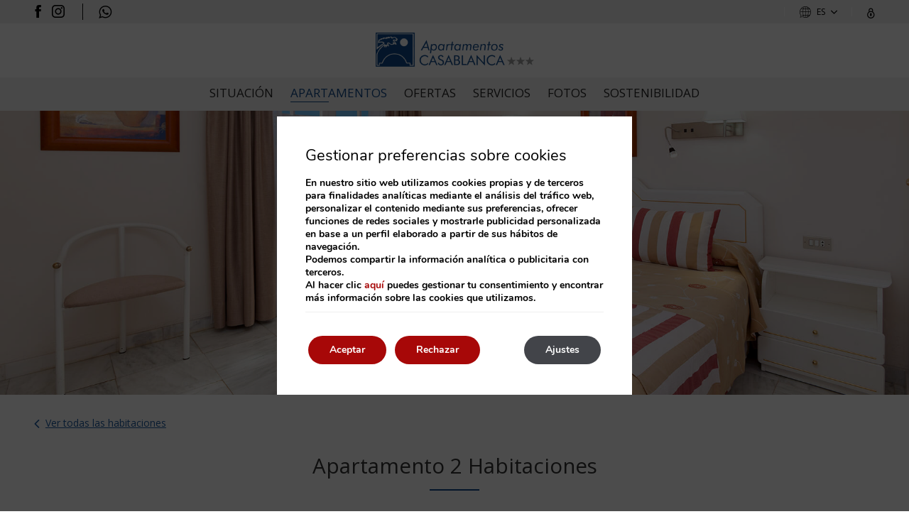

--- FILE ---
content_type: text/html; charset=UTF-8
request_url: https://www.apartamentosclubcasablanca.com/es/apartamentos-y-estudios/apartamento-2-habitaciones-11616/
body_size: 12450
content:
<!DOCTYPE html>

        <!--[if lt IE 7]> <html class="ie6" xmlns="http://www.w3.org/1999/xhtml" dir="ltr" lang="es" xml:lang="es"> <![endif]-->
        <!--[if IE 7]> <html class="ie7" xmlns="http://www.w3.org/1999/xhtml" dir="ltr" lang="es" xml:lang="es"> <![endif]-->
        <!--[if IE 8]> <html class="ie8" xmlns="http://www.w3.org/1999/xhtml" dir="ltr" lang="es" xml:lang="es"> <![endif]-->
        <!--[if IE 9]> <html class="ie9" xmlns="http://www.w3.org/1999/xhtml" dir="ltr" lang="es" xml:lang="es"> <![endif]-->
        <!--[if (gt IE 9)|!(IE)]><!--> <html xmlns="http://www.w3.org/1999/xhtml" dir="ltr" lang="es" xml:lang="es"> <!--<![endif]-->
    
<head>
	<link rel='dns-prefetch' href='//cdnwp0.mirai.com' />
<link rel='dns-prefetch' href='//js.mirai.com' />
<link rel='dns-prefetch' href='//ajax.googleapis.com' />
<link rel='dns-prefetch' href='//static-resources.mirai.com' />
<link rel='dns-prefetch' href='//code.jquery.com' />
<link rel='dns-prefetch' href='//fonts.googleapis.com' />
<link rel='dns-prefetch' href='//s.w.org' />
<link rel='stylesheet'   href='https://cdnwp1.mirai.com/nextgen-gallery-plus/modules/nextgen_pro_horizontal_filmstrip/static/theme/galleria.nextgen_pro_horizontal_filmstrip.css' type='text/css' media='all' />
<link rel='stylesheet'   href='//code.jquery.com/ui/1.9.0/themes/base/jquery-ui.css?ver%5B0%5D=main' type='text/css' media='all' />
<link rel='stylesheet'   href='https://cdnwp0.mirai.com/css/bootstrap.css?ver=4.7.27' type='text/css' media='all' />
<link rel='stylesheet'   href='https://cdnwp0.mirai.com/css/bootstrap-addons.css?ver=4.7.27' type='text/css' media='all' />
<link rel='stylesheet'   href='https://fonts.googleapis.com/css?family=Open+Sans:400,700' type='text/css' media='all' />
<link rel='stylesheet'   href='https://cdnwp0.mirai.com/css/mirai-icofonts.css?ver=4.7.27' type='text/css' media='all' />
<link rel='stylesheet'   href='https://cdnwp0.mirai.com/css/skeleton.css?ver=4.7.27' type='text/css' media='all' />
<link rel='stylesheet'   href='https://cdnwp0.mirai.com/css/pages/rooms/room-detail-2.css' type='text/css' media='all' />
<link rel='stylesheet'   href='https://cdnwp0.mirai.com/css/pages/offers/offers-listing-1.css' type='text/css' media='all' />
<link rel='stylesheet'   href='https://cdnwp1.mirai.com/contact-form-7/includes/css/styles.css' type='text/css' media='all' />
<link rel='stylesheet'   href='https://www.apartamentosclubcasablanca.com/wp-content/themes/apartamentos-club-casa-blanca-2019/style.css?ver=1660800857' type='text/css' media='all' />
<link rel='stylesheet'   href='https://cdnwp1.mirai.com/gdpr-cookie-compliance-pro/assets/css/gdpr_cc_addon.css' type='text/css' media='all' />
<link rel='stylesheet'   href='https://cdnwp1.mirai.com/gdpr-cookie-compliance/dist/styles/gdpr-main.css' type='text/css' media='all' />
<style id='moove_gdpr_frontend-inline-css' type='text/css'>
#moove_gdpr_cookie_modal,#moove_gdpr_cookie_info_bar,.gdpr_cookie_settings_shortcode_content{font-family:Nunito,sans-serif}#moove_gdpr_save_popup_settings_button{background-color:#373737;color:#fff}#moove_gdpr_save_popup_settings_button:hover{background-color:#000}#moove_gdpr_cookie_info_bar .moove-gdpr-info-bar-container .moove-gdpr-info-bar-content a.mgbutton,#moove_gdpr_cookie_info_bar .moove-gdpr-info-bar-container .moove-gdpr-info-bar-content button.mgbutton{background-color:#A70808}#moove_gdpr_cookie_modal .moove-gdpr-modal-content .moove-gdpr-modal-footer-content .moove-gdpr-button-holder a.mgbutton,#moove_gdpr_cookie_modal .moove-gdpr-modal-content .moove-gdpr-modal-footer-content .moove-gdpr-button-holder button.mgbutton,.gdpr_cookie_settings_shortcode_content .gdpr-shr-button.button-green{background-color:#A70808;border-color:#A70808}#moove_gdpr_cookie_modal .moove-gdpr-modal-content .moove-gdpr-modal-footer-content .moove-gdpr-button-holder a.mgbutton:hover,#moove_gdpr_cookie_modal .moove-gdpr-modal-content .moove-gdpr-modal-footer-content .moove-gdpr-button-holder button.mgbutton:hover,.gdpr_cookie_settings_shortcode_content .gdpr-shr-button.button-green:hover{background-color:#fff;color:#A70808}#moove_gdpr_cookie_modal .moove-gdpr-modal-content .moove-gdpr-modal-close i,#moove_gdpr_cookie_modal .moove-gdpr-modal-content .moove-gdpr-modal-close span.gdpr-icon{background-color:#A70808;border:1px solid #A70808}#moove_gdpr_cookie_modal .moove-gdpr-modal-content .moove-gdpr-modal-close i:hover,#moove_gdpr_cookie_modal .moove-gdpr-modal-content .moove-gdpr-modal-close span.gdpr-icon:hover,#moove_gdpr_cookie_info_bar span[data-href]>u.change-settings-button{color:#A70808}#moove_gdpr_cookie_modal .moove-gdpr-modal-content .moove-gdpr-modal-left-content #moove-gdpr-menu li.menu-item-selected a span.gdpr-icon,#moove_gdpr_cookie_modal .moove-gdpr-modal-content .moove-gdpr-modal-left-content #moove-gdpr-menu li.menu-item-selected button span.gdpr-icon{color:inherit}#moove_gdpr_cookie_modal .moove-gdpr-modal-content .moove-gdpr-modal-left-content #moove-gdpr-menu li:hover a,#moove_gdpr_cookie_modal .moove-gdpr-modal-content .moove-gdpr-modal-left-content #moove-gdpr-menu li:hover button{color:#fff}#moove_gdpr_cookie_modal .moove-gdpr-modal-content .moove-gdpr-modal-left-content #moove-gdpr-menu li a span.gdpr-icon,#moove_gdpr_cookie_modal .moove-gdpr-modal-content .moove-gdpr-modal-left-content #moove-gdpr-menu li button span.gdpr-icon{color:inherit}#moove_gdpr_cookie_modal .gdpr-acc-link{line-height:0;font-size:0;color:transparent;position:absolute}#moove_gdpr_cookie_modal .moove-gdpr-modal-content .moove-gdpr-modal-close:hover i,#moove_gdpr_cookie_modal .moove-gdpr-modal-content .moove-gdpr-modal-left-content #moove-gdpr-menu li a,#moove_gdpr_cookie_modal .moove-gdpr-modal-content .moove-gdpr-modal-left-content #moove-gdpr-menu li button,#moove_gdpr_cookie_modal .moove-gdpr-modal-content .moove-gdpr-modal-left-content #moove-gdpr-menu li button i,#moove_gdpr_cookie_modal .moove-gdpr-modal-content .moove-gdpr-modal-left-content #moove-gdpr-menu li a i,#moove_gdpr_cookie_modal .moove-gdpr-modal-content .moove-gdpr-tab-main .moove-gdpr-tab-main-content a:hover,#moove_gdpr_cookie_info_bar.moove-gdpr-dark-scheme .moove-gdpr-info-bar-container .moove-gdpr-info-bar-content a.mgbutton:hover,#moove_gdpr_cookie_info_bar.moove-gdpr-dark-scheme .moove-gdpr-info-bar-container .moove-gdpr-info-bar-content button.mgbutton:hover,#moove_gdpr_cookie_info_bar.moove-gdpr-dark-scheme .moove-gdpr-info-bar-container .moove-gdpr-info-bar-content a:hover,#moove_gdpr_cookie_info_bar.moove-gdpr-dark-scheme .moove-gdpr-info-bar-container .moove-gdpr-info-bar-content button:hover,#moove_gdpr_cookie_info_bar.moove-gdpr-dark-scheme .moove-gdpr-info-bar-container .moove-gdpr-info-bar-content span.change-settings-button:hover,#moove_gdpr_cookie_info_bar.moove-gdpr-dark-scheme .moove-gdpr-info-bar-container .moove-gdpr-info-bar-content u.change-settings-button:hover,#moove_gdpr_cookie_info_bar span[data-href]>u.change-settings-button{color:#A70808}#moove_gdpr_cookie_modal .moove-gdpr-modal-content .moove-gdpr-modal-left-content #moove-gdpr-menu li.menu-item-selected a,#moove_gdpr_cookie_modal .moove-gdpr-modal-content .moove-gdpr-modal-left-content #moove-gdpr-menu li.menu-item-selected button{color:#fff}#moove_gdpr_cookie_modal .moove-gdpr-modal-content .moove-gdpr-modal-left-content #moove-gdpr-menu li.menu-item-selected a i,#moove_gdpr_cookie_modal .moove-gdpr-modal-content .moove-gdpr-modal-left-content #moove-gdpr-menu li.menu-item-selected button i{color:#fff}#moove_gdpr_cookie_modal.lity-hide{display:none}#moove_gdpr_cookie_info_bar.gdpr-full-screen-infobar .moove-gdpr-info-bar-container .moove-gdpr-info-bar-content .moove-gdpr-cookie-notice p a{color:#A70808!important}
</style>
<link rel="canonical" href="https://www.apartamentosclubcasablanca.com/es/detalle-de-habitacion/" />
<link rel='shortlink' href='https://www.apartamentosclubcasablanca.com/es/?p=32' />
<!-- <meta name="NextGEN" version="3.2.23" /> -->
<link hreflang='es' href='https://www.apartamentosclubcasablanca.com/es/apartamentos-y-estudios/apartamento-2-habitaciones-11616/' rel='alternate' />
<link hreflang='en' href='https://www.apartamentosclubcasablanca.com/en/studios-and-apartments/two-bedrooms-apartment-11616/' rel='alternate' />
<link hreflang='de' href='https://www.apartamentosclubcasablanca.com/de/appartements-et-studios/wohnung-2-zimmer-11616/' rel='alternate' />
<link hreflang='fr' href='https://www.apartamentosclubcasablanca.com/fr/appartements-und-studios/appartement-2-chambre-11616/' rel='alternate' />
<link hreflang="x-default" href="https://www.apartamentosclubcasablanca.com/es/apartamentos-y-estudios/apartamento-2-habitaciones-11616/" rel="alternate" /><link rel="shortcut icon" type="image/x-icon" href="https://www.apartamentosclubcasablanca.com/wp-content/themes/apartamentos-club-casa-blanca-2019/images/favicon.ico" /><style>#wpadminbar #wp-admin-bar-site-name>.ab-item:before { content: none !important;}li#wp-admin-bar-site-name a { background: url( "https://www.apartamentosclubcasablanca.com/wp-content/themes/apartamentos-club-casa-blanca-2019/images/favicon.ico" ) left center/20px no-repeat !important; padding-left: 21px !important; background-size: 20px !important; } li#wp-admin-bar-site-name { margin-left: 5px !important; } li#wp-admin-bar-site-name {} #wp-admin-bar-site-name div a { background: none !important; }
</style>    <script>
    window.dataLayer = window.dataLayer || [];
    function gtag(){dataLayer.push(arguments);}
    gtag('consent', 'default', {
        'ad_storage': 'denied',
        'ad_user_data': 'denied',
        'ad_personalization': 'denied',
        'analytics_storage': 'denied'
    });
    </script>
    <meta http-equiv = "Content-Type" content = "text/html; charset=utf-8" />
<!--[if ie]><meta http-equiv="X-UA-Compatible" content="IE=Edge"/><![endif]-->
<meta name="viewport" content="width=device-width, initial-scale=1.0, maximum-scale=1.0" />
<meta name="Contact" content="reservas@aptoscasablanca.com">
<meta name="Rating" content="General">
<meta name="HandheldFriendly" content="True">
<meta name="MobileOptimized" content="320">
<meta name="dcterms.type" content="Text">
<meta name="dcterms.format" content="text/html">
<meta name="dcterms.creator" content="Apartamentos Club Casa Blanca">
<meta name="DC.Publisher" content="Apartamentos Club Casa Blanca">
<meta name="dc.source" content="https://www.apartamentosclubcasablanca.com/es/apartamentos-y-estudios/apartamento-2-habitaciones-11616/">
<meta name="dcterms.language" content="es">
<meta name="og:type" content="website">
<meta name="og:url" content="https://www.apartamentosclubcasablanca.com/es/apartamentos-y-estudios/apartamento-2-habitaciones-11616/">
<meta name="og:site_name" content="Apartamentos Club Casa Blanca">
<meta name="og:image" content="https://www.apartamentosclubcasablanca.com/wp-content/themes/apartamentos-club-casa-blanca-2019/images/logo.png">
<meta name="og:locale" content="es_ES">
<meta name="og:locale:alternate" content="en_US">
<meta name="og:locale:alternate" content="de_DE">
<meta name="og:locale:alternate" content="fr_FR">
<meta name="name" content="Apartamentos Club Casa Blanca">
<meta name="image" content="https://www.apartamentosclubcasablanca.com/wp-content/themes/apartamentos-club-casa-blanca-2019/images/logo.png">
<meta name="twitter:card" content="summary_large_image">
<meta name="twitter:url" content="https://www.apartamentosclubcasablanca.com/es/apartamentos-y-estudios/apartamento-2-habitaciones-11616/">
<meta name="twitter:image" content="https://www.apartamentosclubcasablanca.com/wp-content/themes/apartamentos-club-casa-blanca-2019/images/logo.png">
<meta name="geo.region" content="ES">
<meta name="geo.placename" content="Puerto de la Cruz">
<meta name="geo.position" content="28.413516891; -16.542894244">
<meta name="ICBM" content="28.413516891, -16.542894244">
<title>Apartamento 2 Habitaciones - Apartamentos Club Casa Blanca - Puerto de la Cruz</title>
<meta name="title" content="Apartamento 2 Habitaciones - Apartamentos Club Casa Blanca - Puerto de la Cruz" />
<meta name="description" content="Apartamento 2 Habitaciones - Puerto de la Cruz - Apartamentos Club Casa Blanca - Apartamentos de 2 dormitorios, de 65m2,equipados para garantizar su comodidad.
Cuenta con dos dormitorios, con dos camas en cada uno,  amplio salón con sofá cama, mesa comedor, TV por satélite con una amplia selección de canales, teléfono, caja fuerte y wifi.
Baño completo y secador de pelo.
Dotados con cocina totalmente equipada que incluye frigorífico, cafetera, exprimidor, tostadora y microondas

Ocupación máxima:  5 adultos o 4 adultos y 2 niños menores de 10 años." />
<meta property="og:url" content="https://www.apartamentosclubcasablanca.com/es/apartamentos-y-estudios/apartamento-2-habitaciones-11616/" />
<meta property="og:title" content="Apartamento 2 Habitaciones" />
<meta property="og:description" content="Apartamentos de 2 dormitorios, de 65m2,equipados para garantizar su comodidad.
Cuenta con dos dormitorios, con dos camas en cada uno,  amplio salón con sofá cama, mesa comedor, TV por satélite con una amplia selección de canales, teléfono, caja fuerte y wifi.
Baño completo y secador de pelo.
Dotados con cocina totalmente equipada que incluye frigorífico, cafetera, exprimidor, tostadora y microondas

Ocupación máxima:  5 adultos o 4 adultos y 2 niños menores de 10 años." />
<meta property="og:image" content="https://images.mirai.com/INFOROOMS/100199949/ohQlvNPPZTjr1vDnCFfS/ohQlvNPPZTjr1vDnCFfS_original.jpg" />
<meta name="twitter:card" content="summary" />
<meta name="twitter:title" content="Apartamento 2 Habitaciones - Apartamentos Club Casa Blanca - Puerto de la Cruz" />
<meta name="twitter:description" content="Apartamentos de 2 dormitorios, de 65m2,equipados para garantizar su comodidad.
Cuenta con dos dormitorios, con dos camas en cada uno,  amplio salón con sofá cama, mesa comedor, TV por satélite con una amplia selección de canales, teléfono, caja fuerte y wifi.
Baño completo y secador de pelo.
Dotados con cocina totalmente equipada que incluye frigorífico, cafetera, exprimidor, tostadora y microondas

Ocupación máxima:  5 adultos o 4 adultos y 2 niños menores de 10 años." />
<meta name="twitter:image" content="https://images.mirai.com/INFOROOMS/100199949/ohQlvNPPZTjr1vDnCFfS/ohQlvNPPZTjr1vDnCFfS_original.jpg" />
<meta name="twitter:image:width" content="5616" />
<meta name="twitter:image:height" content="3744" />
<link rel="canonical" href="https://www.apartamentosclubcasablanca.com/es/apartamentos-y-estudios/apartamento-2-habitaciones-11616/" />
<link rel="shortcut icon" href="https://www.apartamentosclubcasablanca.com/wp-content/themes/apartamentos-club-casa-blanca-2019/images/favicon.ico" />
<link rel="apple-touch-icon" href="https://www.apartamentosclubcasablanca.com/wp-content/themes/apartamentos-club-casa-blanca-2019/images/apple_touch_icon.png" /></head>

<body id="apartamentos-club-casa-blanca" class="apartamento-2-habitaciones not-home cat-room-detail page page-id-32 is-desktop es">
	<div data-mirai-engine='mirai_tr' data-idhotel="100199949" data-init='false'></div>	<div id="container"  class=''>
		<header id="header"  class=''>
			<div  class='content row-fluid'>

				<div class="">
    <div id="pre-header" class="row">
        <div class="contact-header container flex fx-justify-end fx-align-center">

                            
		<div class="socialmedia " >
						<ul>
				<li><a class="wfacebook facebook01-micon" href="https://es-es.facebook.com/aptoscasablanca/" title="Apartamentos Club Casa Blanca - Facebook" target="_blank"><span>Apartamentos Club Casa Blanca</span></a></li><li><a class="winstagram instagram01-micon" href="https://www.instagram.com/casablancatenerife/" title="Apartamentos Club Casa Blanca - Instagram" target="_blank"><span>Apartamentos Club Casa Blanca</span></a></li>			</ul>
		</div>
		
            <!-- RRSS -->

            <div class="whatsapp"><a href="https://walink.co/fa5c13" target="_blank"><i class="whatsapp01-micon"></i></a> </div>

            <div class="translate-header"><div class="widget qts_widget widget_qtranslate"><select id="qtranslateslug--1-chooser" class="qts-lang-menu" onchange="window.location.href=this.options[this.selectedIndex].value">
<option value="/es/apartamentos-y-estudios/apartamento-2-habitaciones-11616/" selected="selected">es</option>
<option value="/en/studios-and-apartments/two-bedrooms-apartment-11616/" >en</option>
<option value="/de/appartements-et-studios/wohnung-2-zimmer-11616/" >de</option>
<option value="/fr/appartements-und-studios/appartement-2-chambre-11616/" >fr</option>
</select>
</div></div>
            <div class="mybooking-header"><div class="button-group " id="engine-tracking-link-wrapper">
				<i class="icon-lock"></i> <div data-mirai-engine="mirai_mlr" data-lang="es" data-idhotel='100199949'></div>
			  </div></div>

        </div>
    </div>
    <div id="fixed-header" class="affix-top" data-spy="affix" data-offset-top="0" data-transparent="false">
        <!-- Content header 100% -->
        <div id="navigationweb" class="">
            <!--Content header container -->

            <h1 itemscope itemtype='http://schema.org/Organization' id='logo' ><a itemprop='url' href='https://www.apartamentosclubcasablanca.com/es/' title='Apartamentos Club Casa Blanca Puerto de la Cruz' rel='home'><img itemprop='logo' src='https://www.apartamentosclubcasablanca.com/wp-content/themes/apartamentos-club-casa-blanca-2019/images/logo.png' alt='Apartamentos Club Casa Blanca' /><span class='visible-phone'>Apartamentos Club Casa Blanca</span></a></h1>
            <!-- Logo -->

            <div class="flex fx-justify-center">
                <!-- Right Section -->
                <ul id="menu_web" class="menu "><li id="menu-item-39" class="menu-item menu-item-type-post_type menu-item-object-page menu-item-39"><a title="Situación" href="https://www.apartamentosclubcasablanca.com/es/situacion/">Situación</a></li>
<li id="menu-item-40" class="menu-item menu-item-type-post_type menu-item-object-page current-menu-ancestor current-menu-parent current_page_parent current_page_ancestor menu-item-40"><a title="Apartamentos" href="https://www.apartamentosclubcasablanca.com/es/apartamentos-y-estudios/">Apartamentos</a></li>
<li id="menu-item-41" class="menu-item menu-item-type-post_type menu-item-object-page menu-item-41"><a title="Ofertas" href="https://www.apartamentosclubcasablanca.com/es/ofertas/">Ofertas</a></li>
<li id="menu-item-42" class="menu-item menu-item-type-post_type menu-item-object-page menu-item-42"><a title="Servicios" href="https://www.apartamentosclubcasablanca.com/es/servicios/">Servicios</a></li>
<li id="menu-item-43" class="menu-item menu-item-type-post_type menu-item-object-page menu-item-43"><a title="Fotos" href="https://www.apartamentosclubcasablanca.com/es/galeria/">Fotos</a></li>
<li id="menu-item-746" class="menu-item menu-item-type-post_type menu-item-object-page menu-item-746"><a title="Sostenibilidad" href="https://www.apartamentosclubcasablanca.com/es/sostenibilidad/">Sostenibilidad</a></li>
</ul>
                <!-- Menu web -->
                <div class="modal-engine-wrapper affix-top hidden-phone" data-spy="affix" data-offset-top="400">
                    <!-- Modal engine -->
                    <a href="#engine-modal" role="button" class="btn-modal-engine primary-btn" data-toggle="modal">Reservar</a>

                </div>
            </div>
            <div class="hidden-desktop hidden-tablet">
                <!-- Modal engine -->
                <a href="#engine-modal" role="button" class="btn-modal-engine primary-btn" data-toggle="modal">Reservar</a>

            </div>
        </div>
    </div>
</div>
			</div>
		</header>
		<!-- end header -->

<section id="main"  class=''>
	<div  class='content row-fluid'>
		<section id="content-header" class="picbox">
         <img src='/wp-content/uploads/sites/1713/nggallery/desktop-pics//header_habitaciones.jpg' alt="Apartamentos Club Casa Blanca"  title="Apartamentos Club Casa Blanca"  class="align bg-img"   />
	<div class="engine-wrapper">
		<div class="container align-center">
			<div data-mirai-engine='mirai_be' data-lang='es' data-idhotel='100199949'  data-device='desktop'></div>
		</div>
	</div>
</section><div id="engine-modal" class="modal hide fade" tabindex="-1" role="dialog" aria-labelledby="engine-modal" aria-hidden="true">
    <div class="modal-header align-center">
        <button type="button" class="close" data-dismiss="modal" aria-hidden="true">x</button>
        <h3>Introducir fechas y ver precios</h3>
    </div>
    <div class="modal-body mi-be-square">
        <div data-mirai-engine='mirai_be' data-lang='es' data-idhotel='100199949'  data-mobile-display='form'></div>
    </div>
</div><div id="work-with-us-modal" class="modal hide fade" tabindex="-1" role="dialog" aria-labelledby="engine-modal" aria-hidden="true">
	<div class="modal-header align-center">
		<button type="button" class="close" data-dismiss="modal" aria-hidden="true">x</button>
	</div>
	<div class="modal-body align-center container common-form"">
		<div role="form" class="wpcf7" id="wpcf7-f727-o1" lang="es-ES" dir="ltr">
<div class="screen-reader-response"></div>
<form action="/es/apartamentos-y-estudios/apartamento-2-habitaciones-11616/#wpcf7-f727-o1" method="post" class="wpcf7-form" enctype="multipart/form-data" novalidate="novalidate">
<div style="display: none;">
<input type="hidden" name="_wpcf7" value="727" />
<input type="hidden" name="_wpcf7_version" value="4.9.2" />
<input type="hidden" name="_wpcf7_locale" value="es_ES" />
<input type="hidden" name="_wpcf7_unit_tag" value="wpcf7-f727-o1" />
<input type="hidden" name="_wpcf7_container_post" value="0" />
</div>
<div>
<label for="name">Nombre*</label><span class="wpcf7-form-control-wrap name"><input type="text" name="name" value="" size="40" class="wpcf7-form-control wpcf7-text wpcf7-validates-as-required" aria-required="true" aria-invalid="false" /></span>
</div>
<div>
<label for="surname">Apellido*</label><span class="wpcf7-form-control-wrap surname"><input type="text" name="surname" value="" size="40" class="wpcf7-form-control wpcf7-text wpcf7-validates-as-required" aria-required="true" aria-invalid="false" /></span>
</div>
<div>
<label for="phone">Teléfono*</label><span class="wpcf7-form-control-wrap phone"><input type="text" name="phone" value="" size="40" class="wpcf7-form-control wpcf7-text wpcf7-validates-as-required" aria-required="true" aria-invalid="false" /></span>
</div>
<div>
<label for="email">Email*</label><span class="wpcf7-form-control-wrap email"><input type="email" name="email" value="" size="40" class="wpcf7-form-control wpcf7-text wpcf7-email wpcf7-validates-as-required wpcf7-validates-as-email" aria-required="true" aria-invalid="false" /></span>
</div>
<div>
<label for="recipient">Puesto al que quieres optar*</label><br />
  <span class="wpcf7-form-control-wrap recipient"><span class="wpcf7-form-control wpcf7-checkbox wpcf7-validates-as-required"><span class="wpcf7-list-item first"><input type="checkbox" name="recipient[]" value="Recepción" /><span class="wpcf7-list-item-label">Recepción</span></span><span class="wpcf7-list-item"><input type="checkbox" name="recipient[]" value="Bar" /><span class="wpcf7-list-item-label">Bar</span></span><span class="wpcf7-list-item"><input type="checkbox" name="recipient[]" value="Cocina" /><span class="wpcf7-list-item-label">Cocina</span></span><span class="wpcf7-list-item"><input type="checkbox" name="recipient[]" value="Servicio Técnico" /><span class="wpcf7-list-item-label">Servicio Técnico</span></span><span class="wpcf7-list-item"><input type="checkbox" name="recipient[]" value="Pisos" /><span class="wpcf7-list-item-label">Pisos</span></span><span class="wpcf7-list-item last"><input type="checkbox" name="recipient[]" value="Administración" /><span class="wpcf7-list-item-label">Administración</span></span></span></span><br />
    <br />
    <br />
    
  </div>
<div>
	<label for="cv">Adjunta tu CV *</label><br />
<span class="wpcf7-form-control-wrap file-306"><input type="file" name="file-306" size="40" class="wpcf7-form-control wpcf7-file wpcf7-validates-as-required" aria-required="true" aria-invalid="false" /></span>
</div>
<div class="submit-wrapper align-center pts"-->
   <input type="submit" value="Enviar" class="wpcf7-form-control wpcf7-submit" />
</div><input type="hidden" name="user_lang" value="es" /><div class="wpcf7-response-output wpcf7-display-none"></div></form></div>
	</div>
</div><div class="rooms-detail-wrapper rooms-detail-2 room-has-detail container ">

    <div class="room clearfix">

        <div class="back"><a href="/es/apartamentos-y-estudios/">Ver todas las habitaciones</a></div>

        <h2>Apartamento 2 Habitaciones</h2>

                                                                                
                    <ul class="detail-links">
                                    <li><a href="#" rel="nofollow" class="go-to-services">Servicios y equipamiento</a></li>
                                                    <li><a href="#" rel="nofollow" class="go-to-offers">Ofertas asociadas</a></li>
                            </ul>
        
        <div class="room-box-image clearfix">
                            <div class="galleria ngg-galleria-parent nextgen_pro_horizontal_filmstrip"
                     data-id="1"
                     id="displayed_gallery_1">
                        <div class="ngg-galleria"></div>
                </div>
            
            <div class="room-box-detail">

                <ul>
                                            <li>

                            
                            <span class="occupancies-ico"></span>

                            
                                    <span>
                                        Max. 6 personas                                    </span>

                                                            </a>
                                                    </li>
                    
                                            <li>

                            
                            <span class="size-ico"></span>
                            <span>65m<sup>2</sup></span>
                        </li>
                    
                                    </ul>

                                    <div class="box-price">
									            	Desde<span>99€</span> por noche						                    </div>
                
            </div>

                            <div class="room-box-description">
                    <h3>Descripción</h3>
                    <p>Apartamentos de 2 dormitorios, de 65m2,equipados para garantizar su comodidad.
Cuenta con dos dormitorios, con dos camas en cada uno,  amplio salón con sofá cama, mesa comedor, TV por satélite con una amplia selección de canales, teléfono, caja fuerte y wifi.
Baño completo y secador de pelo.
Dotados con cocina totalmente equipada que incluye frigorífico, cafetera, exprimidor, tostadora y microondas

Ocupación máxima:  5 adultos o 4 adultos y 2 niños menores de 10 años.</p>
                                            <a href="#" rel="nofollow" class="go-to-calendar">Elegir fechas</a>
                                    </div>
            
        </div>

        <div class="room-box-extras">

                            <div>
                    <h4>Equipamiento</h4>
                    <ul>
                                                                                    <li>Cocina</li>
                                                            <li>Nevera</li>
                                                            <li>Vitrocerámica</li>
                                                            <li>Horno</li>
                                                            <li>Microondas</li>
                                                            <li>Menaje</li>
                                                            <li>Plancha</li>
                                                            <li>Cafetera/tetera</li>
                                                            <li>Lavamanos</li>
                                                            <li>Sala de estar</li>
                                                            <li>Terraza</li>
                                                            <li>Televisión</li>
                                                            <li>Teléfono</li>
                                                            <li>Caja fuerte de pago</li>
                                                            <li>Internet wifi gratis</li>
                                                            <li>Suelo de mármol</li>
                                                                                                                                        <li>Ducha</li>
                                                            <li>Bidet</li>
                                                            <li>Secador de pelo</li>
                                                                        </ul>
                </div>
            
            
                            <div>
                    <h4>Especial en esta habitación</h4>
                    <ul>
                                                                                    <li>Salón</li>
                                                            <li>Sofá</li>
                                                                                                </ul>
                </div>
            
        </div>

                                                                        <div class="room-box-offers offers-listing-1">
                <h3>
                                                                    Ofertas disponibles en esta habitación                                    </h3>
                <ol class="offers-listing offers-listing-1">
                                                            
                        <li class="offer" data-offer-id="05x1h1">

                             <a class="offer-box-1 offer-link" itemprop="offers" itemscope itemtype="http://schema.org/Offer" itemid="05x1h1" href="https://www.apartamentosclubcasablanca.com/es/ofertas/minimo-7-noches-05x1h1/" title="MINIMO 7 NOCHES">
    <div class="offer-photo">
        <img src="https://images.mirai.com/OFFERS%2FSHARED%2Fbeach%2FiStock_000010852391XSmall_1480592797001.jpg" alt="MINIMO 7 NOCHES" />
    </div>

    <div itemprop="PriceSpecification" itemtype="http://purl.org/goodrelations/v1#UnitPriceSpecification" class="offer-box box-3">

        
    <span class="span-0">-7%</span>


        <meta itemprop="acceptedPaymentMethod" content="http://purl.org/goodrelations/v1#PaymentMethodCreditCard" />
        <meta itemprop="acceptedPaymentMethod" content="http://purl.org/goodrelations/v1#MasterCard" />
        <meta itemprop="acceptedPaymentMethod" content="http://purl.org/goodrelations/v1#AmericanExpress" />
    </div>
    <h3 class="offer-title" itemprop="name">MINIMO 7 NOCHES</h3>
    <p class="offer-description" itemprop="description"></p>
        <link itemprop="businessFunction"  href="http://purl.org/goodrelations/v1#ProvideService" />
    <div class="offer-button">Consultar</div>
</a>
                        </li>

                    
                        <li class="offer" data-offer-id="15x1i2">

                             <a class="offer-box-1 offer-link" itemprop="offers" itemscope itemtype="http://schema.org/Offer" itemid="15x1i2" href="https://www.apartamentosclubcasablanca.com/es/ofertas/minimo-15-noches-15x1i2/" title="MINIMO 15 NOCHES">
    <div class="offer-photo">
        <img src="https://images.mirai.com/OFFERS%2FSHARED%2Fbeach%2FiStock_000010852391XSmall_1480592797001.jpg" alt="MINIMO 15 NOCHES" />
    </div>

    <div itemprop="PriceSpecification" itemtype="http://purl.org/goodrelations/v1#UnitPriceSpecification" class="offer-box box-3">

        
    <span class="span-0">-15%</span>


        <meta itemprop="acceptedPaymentMethod" content="http://purl.org/goodrelations/v1#PaymentMethodCreditCard" />
        <meta itemprop="acceptedPaymentMethod" content="http://purl.org/goodrelations/v1#MasterCard" />
        <meta itemprop="acceptedPaymentMethod" content="http://purl.org/goodrelations/v1#AmericanExpress" />
    </div>
    <h3 class="offer-title" itemprop="name">MINIMO 15 NOCHES</h3>
    <p class="offer-description" itemprop="description"></p>
        <link itemprop="businessFunction"  href="http://purl.org/goodrelations/v1#ProvideService" />
    <div class="offer-button">Consultar</div>
</a>
                        </li>

                    
                </ol>

                <div class="go-to-offers-page"><a href="https://www.apartamentosclubcasablanca.com/es/ofertas/" title="Ver todas las ofertas">Ver todas las ofertas</a></div>
            </div>
        
        <div class="room-calendar-wrapper section">
                            <h4 class="room-calendar-title"><span>1.-</span> Elige llegada</h4>
                <div class="room-date"></div>
                <div class="calendar-nights">
                    <label class="calendar-nights-label"><span>2.-</span> Noches: </label>
                    <select class="calendar-nights-field" disabled="disabled">
                        <option val="0">0</option>
                    </select>
                </div>
                <input type="button" class="room-button" value="Reservar" disabled="disabled" />
                    </div>

    </div>

</div>

	</div>
</section><!-- end section -->
		<footer id="footer"  class=''>
		<div  class='hidden-phone content row-fluid'>
		<div class="prefooter">
    <div class="container">
        <ul class="row logos fx-wrap">
            <li class="col-xs-12 col-md-3"><img src="https://static-resources.mirai.com/wp-content/uploads/sites/1713/20230410093334/Grafik_RoHC22_Badge2x-1.png" alt="" width="250" height="250" class="align size-full wp-image-730" /></li>
            <!--li class="col-xs-12 col-md-3">
              <div>
               [get_ngg_image id='66'] 
              <div class="mts"> [get_ngg_image id='69']</div>
              </div>
            </li-->
            <li class="col-xs-12 col-md-3"><img src='/wp-content/blogs.dir/1713/files/awards//rci-gold-crown.png' alt="Apartamentos Club Casa Blanca"  title="Apartamentos Club Casa Blanca"     /></li>
            <li class="col-xs-12 col-md-3"><img src="https://static-resources.mirai.com/wp-content/uploads/sites/1713/20230410093335/Digital-Award-TRA-2023-1.png" alt="" width="250" height="250" class="align size-full wp-image-731" /></li>
            <!--li class="col-xs-12 col-md-3">[get_ngg_image id='59']</li-->
            <li class="col-xs-12 col-md-3"><img src='/wp-content/blogs.dir/1713/files/awards//logo-tripad.png' alt="Apartamentos Club Casa Blanca"  title="Apartamentos Club Casa Blanca"     /></li>
            <li class="col-xs-12 col-md-3"><img src='/wp-content/blogs.dir/1713/files/awards//Premio-travelmyth.jpg' alt="Premio travelmyth"  title="Premio travelmyth"     /></li>
            <li class="col-xs-12 col-md-3"><a target="_blank" href="https://www.dropbox.com/s/2p36971ngkmf43o/Certificado%20PES%20Apartamentos%20Casablanca.pdf?raw=1">
                <img src='/wp-content/uploads/sites/1713/nggallery/desktop-pics//LOGO-PES-HR.jpg' alt="Apartamentos Club Casa Blanca"  title="Apartamentos Club Casa Blanca"     /></a>
            </li>
            <li class="col-xs-12 col-md-3"><img src="https://static-resources.mirai.com/wp-content/uploads/sites/1713/20250319112435/ISO-9001-ISO-14001-RGB.jpg" alt="" width="200" height="72" class="align size-full wp-image-766" /></li>
            <!--li class="col-xs-12 col-md-3">[get_image id='764']</li-->
        </ul>
    </div>
</div>
<div class="mainfooter">
    <div class="container">
        <div class="row">
            <div class="pull-left">
                <img src="https://www.apartamentosclubcasablanca.com/files/logo_footer.png" alt="" width="222" height="49" class="align size-full wp-image-34" />
            </div>
            <div class="pull-right">
                                
		<div class="socialmedia " >
						<ul>
				<li><a class="wfacebook facebook01-micon" href="https://es-es.facebook.com/aptoscasablanca/" title="Apartamentos Club Casa Blanca - Facebook" target="_blank"><span>Apartamentos Club Casa Blanca</span></a></li><li><a class="winstagram instagram01-micon" href="https://www.instagram.com/casablancatenerife/" title="Apartamentos Club Casa Blanca - Instagram" target="_blank"><span>Apartamentos Club Casa Blanca</span></a></li>			</ul>
		</div>
		
            </div>
        </div>
        <div class="organization hotelschema " itemscope="itemscope" itemtype="http://schema.org/Hotel"> <address class="address" itemprop="address" itemscope="itemscope" itemtype="http://schema.org/PostalAddress"> <a  class="street" itemprop="streetAddress" href="https://goo.gl/maps/PqzqgZuAjjz" target='_blank' title="Apartamentos Club Casa Blanca - Google Maps">Calzada de Martíanez, 4</a><br />  <span  class="postal-code" itemprop="postalCode">38400</span>  <span  class="locality" itemprop="addressLocality">Puerto de la Cruz</span>  <span  class="region" itemprop="addressRegion">Tenerife</span>  <span  class="country" itemprop="addressCountry">España</span> </address><br /><a href="tel:+(34) 922371814" class="tel tel-footer" itemprop="telephone" target="_blank">Recepción: (+34) 922371814</a><br /><a href="tel:+(34) 922372797" class="tel tel-footer" itemprop="telephone" target="_blank">Reservas: (+34) 922372797</a><br />  <span  class="mail" itemprop="email"><a href="mailto:reservas@aptoscasablanca.com" title="reservas@aptoscasablanca.com">reservas@aptoscasablanca.com</a></span></div>
    </div>
</div>
<div class="postfooter">
    <div class="container">
        <div class="row">
            <div class="pull-left col-xs-12 flex">
                <ul id="menu_aux1" class="menu "><li id="menu-item-44" class="menu-item menu-item-type-post_type menu-item-object-page menu-item-44"><a title="Aviso Legal" href="https://www.apartamentosclubcasablanca.com/es/aviso-legal/">Aviso Legal</a></li>
<li id="menu-item-45" class="menu-item menu-item-type-post_type menu-item-object-page menu-item-45"><a title="Política de cookies" href="https://www.apartamentosclubcasablanca.com/es/politica-de-cookies/">Política de cookies</a></li>
</ul>
           <a href="#work-with-us-modal" role="button" data-toggle="modal" class="title">Trabaja con nosotros</a>
</div>
            <div class="pull-right col-xs-12">
                <div id='developed-wrapper' >Desarrollado por <a rel='nofollow' href='https://es.mirai.com/' title='Ver el producto Mirai' target='_blank'>Mirai</a></div>
            </div>
            <div class="align-center overflow-h col-xs-12">
                <div class="button-group " id="engine-tracking-link-wrapper">
				<i class="icon-lock"></i> <div data-mirai-engine="mirai_mlr" data-lang="es" data-idhotel='100199949'></div>
			  </div>
            </div>
        </div>
    </div>
</div>		</div>

	
	</footer>

<!-- end footer -->
</div> <!-- end container -->
<!-- ngg_resource_manager_marker -->
  <aside id="moove_gdpr_cookie_info_bar" class="moove-gdpr-info-bar-hidden moove-gdpr-align-center moove-gdpr-dark-scheme gdpr_infobar_postion_top gdpr-full-screen-infobar" role="note" aria-label="GDPR Cookie Banner">
    <div class="moove-gdpr-info-bar-container">
      <div class="moove-gdpr-info-bar-content">
        
<div class="moove-gdpr-cookie-notice">
  <h3>Gestionar preferencias sobre cookies</h3>
<p></p>
<p>En nuestro sitio web utilizamos cookies propias y de terceros para finalidades analíticas mediante el análisis del tráfico web, personalizar el contenido mediante sus preferencias, ofrecer funciones de redes sociales y mostrarle publicidad personalizada en base a un perfil elaborado a partir de sus hábitos de navegación.</p>
<p>Podemos compartir la información analítica o publicitaria con terceros.</p>
<p>Al hacer clic <a title="Ajustar cookies" href="/#moove_gdpr_cookie_modal">aquí</a> puedes gestionar tu consentimiento y encontrar más información sobre las cookies que utilizamos.</p>
</div>
<!--  .moove-gdpr-cookie-notice -->        
<div class="moove-gdpr-button-holder">
  <button class="mgbutton moove-gdpr-infobar-allow-all">Aceptar</button>
  <button data-href="#moove_gdpr_cookie_modal" class="mgbutton change-settings-button">Ajustes</button>				<button class="mgbutton moove-gdpr-infobar-reject-btn ">Rechazar</button>
			</div>
<!--  .button-container -->      </div>
      <!-- moove-gdpr-info-bar-content -->
    </div>
    <!-- moove-gdpr-info-bar-container -->
  </aside>
  <!-- #moove_gdpr_cookie_info_bar  -->
<link rel='stylesheet'   href='https://www.apartamentosclubcasablanca.com/wp-content/themes/apartamentos-club-casa-blanca-2019/engine.css?ver=4.7.27' type='text/css' media='all' />
<script type='text/javascript' src='//ajax.googleapis.com/ajax/libs/jquery/1.8.1/jquery.min.js'></script>
<script type='text/javascript'>
/* <![CDATA[ */
var common_vars = {"ajax":"","menuAjax":"false"};
/* ]]> */
</script>
<script type='text/javascript' src='https://cdnwp0.mirai.com/js/mirai.common.js?ver=1.0'></script>
<script type='text/javascript'>
/* <![CDATA[ */
var roomData = {"calendarAnimation":"base","numMesesCalendar":"3","numBookingDays":"32","maxDate":"+1y","availability":null,"language":"es","hotelId":"100199949","chainId":"","hsri":"02040","bookingHost":"","bookingPage":"","securePage":"","home":"https:\/\/www.apartamentosclubcasablanca.com","chain_no_selected":"Por favor, seleccione un hotel o destino","extranet_url":"\/\/reservation.mirai.com","roomId":"11616","parties":"[{\"adults\":2,\"children\":[]}]"};
/* ]]> */
</script>
<script type='text/javascript' src='https://cdnwp0.mirai.com/js/pages/rooms/room-detail.js'></script>
<script type='text/javascript'>
/* <![CDATA[ */
var galleries = {"gallery_1":{"source":"galleries","display_type":"photocrati-nextgen_pro_horizontal_filmstrip","ID":"1","images_list_limit":0,"images_list_count":6,"display_settings":{"use_lightbox_effect":false,"override_thumbnail_settings":"1","thumbnail_width":"100","thumbnail_height":"75","thumbnail_quality":"100","thumbnail_crop":"true","thumbnail_watermark":"0","override_image_settings":"0","image_quality":"100","image_crop":"0","image_watermark":"0","image_pan":"1","show_playback_controls":"1","show_captions":"0","caption_class":"caption_overlay_bottom","aspect_ratio":"1.5","width":"100","width_unit":"%","transition":"fade","transition_speed":"1","slideshow_speed":"5","border_size":"0","border_color":"#ffffff","ngg_triggers_display":"always","theme":"nextgen_pro_horizontal_filmstrip"},"images_list":[{"image":"https:\/\/images.mirai.com\/INFOROOMS\/100199949\/ohQlvNPPZTjr1vDnCFfS\/ohQlvNPPZTjr1vDnCFfS_large.jpg","srcsets":{"original":"https:\/\/images.mirai.com\/INFOROOMS\/100199949\/ohQlvNPPZTjr1vDnCFfS\/ohQlvNPPZTjr1vDnCFfS_large.jpg"},"use_hdpi":false,"thumb":"https:\/\/images.mirai.com\/INFOROOMS\/100199949\/ohQlvNPPZTjr1vDnCFfS\/ohQlvNPPZTjr1vDnCFfS_smallrect.jpg","width":100,"height":75,"full_image":"https:\/\/images.mirai.com\/INFOROOMS\/100199949\/ohQlvNPPZTjr1vDnCFfS\/ohQlvNPPZTjr1vDnCFfS_large.jpg","full_use_hdpi":false,"full_srcsets":{"original":"https:\/\/images.mirai.com\/INFOROOMS\/100199949\/ohQlvNPPZTjr1vDnCFfS\/ohQlvNPPZTjr1vDnCFfS_large.jpg"},"thumb_dimensions":{"width":100,"height":75}},{"image":"https:\/\/images.mirai.com\/INFOROOMS\/100199949\/EFc61SUsYCTmMD6bGjrE\/EFc61SUsYCTmMD6bGjrE_large.jpg","srcsets":{"original":"https:\/\/images.mirai.com\/INFOROOMS\/100199949\/EFc61SUsYCTmMD6bGjrE\/EFc61SUsYCTmMD6bGjrE_large.jpg"},"use_hdpi":false,"thumb":"https:\/\/images.mirai.com\/INFOROOMS\/100199949\/EFc61SUsYCTmMD6bGjrE\/EFc61SUsYCTmMD6bGjrE_smallrect.jpg","width":100,"height":75,"full_image":"https:\/\/images.mirai.com\/INFOROOMS\/100199949\/EFc61SUsYCTmMD6bGjrE\/EFc61SUsYCTmMD6bGjrE_large.jpg","full_use_hdpi":false,"full_srcsets":{"original":"https:\/\/images.mirai.com\/INFOROOMS\/100199949\/EFc61SUsYCTmMD6bGjrE\/EFc61SUsYCTmMD6bGjrE_large.jpg"},"thumb_dimensions":{"width":100,"height":75}},{"image":"https:\/\/images.mirai.com\/INFOROOMS\/100199949\/Ij1bFIBle8lKPEljZ9TP\/Ij1bFIBle8lKPEljZ9TP_large.jpg","srcsets":{"original":"https:\/\/images.mirai.com\/INFOROOMS\/100199949\/Ij1bFIBle8lKPEljZ9TP\/Ij1bFIBle8lKPEljZ9TP_large.jpg"},"use_hdpi":false,"thumb":"https:\/\/images.mirai.com\/INFOROOMS\/100199949\/Ij1bFIBle8lKPEljZ9TP\/Ij1bFIBle8lKPEljZ9TP_smallrect.jpg","width":100,"height":75,"full_image":"https:\/\/images.mirai.com\/INFOROOMS\/100199949\/Ij1bFIBle8lKPEljZ9TP\/Ij1bFIBle8lKPEljZ9TP_large.jpg","full_use_hdpi":false,"full_srcsets":{"original":"https:\/\/images.mirai.com\/INFOROOMS\/100199949\/Ij1bFIBle8lKPEljZ9TP\/Ij1bFIBle8lKPEljZ9TP_large.jpg"},"thumb_dimensions":{"width":100,"height":75}},{"image":"https:\/\/images.mirai.com\/INFOROOMS\/100199949\/ycH7eDRgsCUkYT3iApQQ\/ycH7eDRgsCUkYT3iApQQ_large.jpg","srcsets":{"original":"https:\/\/images.mirai.com\/INFOROOMS\/100199949\/ycH7eDRgsCUkYT3iApQQ\/ycH7eDRgsCUkYT3iApQQ_large.jpg"},"use_hdpi":false,"thumb":"https:\/\/images.mirai.com\/INFOROOMS\/100199949\/ycH7eDRgsCUkYT3iApQQ\/ycH7eDRgsCUkYT3iApQQ_smallrect.jpg","width":100,"height":75,"full_image":"https:\/\/images.mirai.com\/INFOROOMS\/100199949\/ycH7eDRgsCUkYT3iApQQ\/ycH7eDRgsCUkYT3iApQQ_large.jpg","full_use_hdpi":false,"full_srcsets":{"original":"https:\/\/images.mirai.com\/INFOROOMS\/100199949\/ycH7eDRgsCUkYT3iApQQ\/ycH7eDRgsCUkYT3iApQQ_large.jpg"},"thumb_dimensions":{"width":100,"height":75}},{"image":"https:\/\/images.mirai.com\/INFOROOMS\/100199949\/Wc5p6fx7hrWqZJRRddA2\/Wc5p6fx7hrWqZJRRddA2_large.jpg","srcsets":{"original":"https:\/\/images.mirai.com\/INFOROOMS\/100199949\/Wc5p6fx7hrWqZJRRddA2\/Wc5p6fx7hrWqZJRRddA2_large.jpg"},"use_hdpi":false,"thumb":"https:\/\/images.mirai.com\/INFOROOMS\/100199949\/Wc5p6fx7hrWqZJRRddA2\/Wc5p6fx7hrWqZJRRddA2_smallrect.jpg","width":100,"height":75,"full_image":"https:\/\/images.mirai.com\/INFOROOMS\/100199949\/Wc5p6fx7hrWqZJRRddA2\/Wc5p6fx7hrWqZJRRddA2_large.jpg","full_use_hdpi":false,"full_srcsets":{"original":"https:\/\/images.mirai.com\/INFOROOMS\/100199949\/Wc5p6fx7hrWqZJRRddA2\/Wc5p6fx7hrWqZJRRddA2_large.jpg"},"thumb_dimensions":{"width":100,"height":75}},{"image":"https:\/\/images.mirai.com\/INFOROOMS\/100199949\/WARiobnonazeiUdm7Qan\/WARiobnonazeiUdm7Qan_large.jpg","srcsets":{"original":"https:\/\/images.mirai.com\/INFOROOMS\/100199949\/WARiobnonazeiUdm7Qan\/WARiobnonazeiUdm7Qan_large.jpg"},"use_hdpi":false,"thumb":"https:\/\/images.mirai.com\/INFOROOMS\/100199949\/WARiobnonazeiUdm7Qan\/WARiobnonazeiUdm7Qan_smallrect.jpg","width":100,"height":75,"full_image":"https:\/\/images.mirai.com\/INFOROOMS\/100199949\/WARiobnonazeiUdm7Qan\/WARiobnonazeiUdm7Qan_large.jpg","full_use_hdpi":false,"full_srcsets":{"original":"https:\/\/images.mirai.com\/INFOROOMS\/100199949\/WARiobnonazeiUdm7Qan\/WARiobnonazeiUdm7Qan_large.jpg"},"thumb_dimensions":{"width":100,"height":75}}]}};
/* ]]> */
</script>
<script type='text/javascript' src='https://cdnwp1.mirai.com/nextgen-gallery-plus/modules/galleria/static/galleria-1.4.2.js'></script>
<script type='text/javascript' src='https://cdnwp1.mirai.com/nextgen-gallery-plus/modules/galleria/static/ngg_galleria.js'></script>
<script type='text/javascript' src='https://cdnwp1.mirai.com/nextgen-gallery-plus/modules/nextgen_pro_horizontal_filmstrip/static/theme/galleria.nextgen_pro_horizontal_filmstrip.js'></script>
<script type='text/javascript' src='https://cdnwp0.mirai.com/js/jquery-ui-1.9.1.custom.min.js?ver=4.7.27'></script>
<script type='text/javascript' src='https://js.mirai.com/jquery/jquery.cookie.js?ver=4.7.27'></script>
<script type='text/javascript' src='https://js.mirai.com/jquery/jquery-ui-i18n.js?ver=4.7.27'></script>
<script type='text/javascript'>
/* <![CDATA[ */
var wpcf7 = {"apiSettings":{"root":"https:\/\/www.apartamentosclubcasablanca.com\/es\/wp-json\/contact-form-7\/v1","namespace":"contact-form-7\/v1"},"recaptcha":{"messages":{"empty":"Please verify that you are not a robot."}}};
/* ]]> */
</script>
<script type='text/javascript' src='https://cdnwp1.mirai.com/contact-form-7/includes/js/scripts.js'></script>
<script type='text/javascript' src='https://cdnwp0.mirai.com/js/bootstrap.min.js'></script>
<script type='text/javascript' src='https://cdnwp1.mirai.com/gdpr-cookie-compliance-pro/assets/js/gdpr_cc_addon.js'></script>
<script type='text/javascript'>
/* <![CDATA[ */
var moove_frontend_gdpr_scripts = {"ajaxurl":"https:\/\/www.apartamentosclubcasablanca.com\/wp-admin\/admin-ajax.php","post_id":"32","plugin_dir":"https:\/\/www.apartamentosclubcasablanca.com\/wp-content\/plugins\/gdpr-cookie-compliance","show_icons":"all","is_page":"1","strict_init":"2","enabled_default":{"third_party":0,"advanced":0},"geo_location":"false","force_reload":"false","is_single":"","current_user":"0","load_lity":"true","cookie_expiration":"365","gdpr_uvid":"eb6af625e45d3e978482240d41e55c41","stats_enabled":"","gdpr_aos_hide":"false","enable_on_scroll":"false"};
/* ]]> */
</script>
<script type='text/javascript' src='https://cdnwp1.mirai.com/gdpr-cookie-compliance/dist/scripts/main.js'></script>
<script type='text/javascript' src='https://js.mirai.com/mirai-loader/mirai.loader.js?ver=1.0'></script>
<script type='text/javascript' src='https://static-resources.mirai.com/wp-content/blogs.dir/1713/files/js/custom.1760609460.js'></script>


<!-- V2 -->
<div id="moove_gdpr_cookie_modal" class="lity-hide" role="complementary" aria-label="GDPR Settings Screen">
  <div class="moove-gdpr-modal-content moove-clearfix logo-position-right moove_gdpr_modal_theme_v2">
    <button class="moove-gdpr-modal-close">
      <span class="gdpr-sr-only">Close GDPR Cookie Settings</span>
      <span class="gdpr-icon moovegdpr-arrow-close"></span>
    </button>
    <div class="moove-gdpr-modal-left-content">
      <ul id="moove-gdpr-menu">
        
<li class="menu-item-on menu-item-privacy_overview menu-item-selected">
  <button data-href="#privacy_overview" class="moove-gdpr-tab-nav">
    <span class="gdpr-svg-icon">
      <svg class="icon icon-privacy-overview" viewBox="0 0 26 32">
        <path d="M11.082 27.443l1.536 0.666 1.715-0.717c5.018-2.099 8.294-7.014 8.294-12.442v-5.734l-9.958-5.325-9.702 5.325v5.862c0 5.376 3.2 10.24 8.115 12.365zM4.502 10.138l8.166-4.506 8.397 4.506v4.813c0 4.838-2.893 9.19-7.347 11.034l-1.101 0.461-0.922-0.41c-4.352-1.894-7.194-6.195-7.194-10.957v-4.941zM12.029 14.259h1.536v7.347h-1.536v-7.347zM12.029 10.394h1.536v2.483h-1.536v-2.483z" fill="currentColor"></path>
      </svg>      
    </span> 
    <span class="gdpr-nav-tab-title">Configuración de cookies</span>
  </button>
</li>

  <li class="menu-item-strict-necessary-cookies menu-item-off">
    <button data-href="#strict-necessary-cookies" class="moove-gdpr-tab-nav">
      <span class="gdpr-svg-icon">
        <svg class="icon icon-strict-necessary" viewBox="0 0 26 32">
          <path d="M22.685 5.478l-9.984 10.752-2.97-4.070c-0.333-0.461-0.973-0.538-1.434-0.205-0.435 0.333-0.538 0.947-0.23 1.408l3.686 5.094c0.179 0.256 0.461 0.41 0.768 0.435h0.051c0.282 0 0.538-0.102 0.742-0.307l10.854-11.699c0.358-0.435 0.333-1.075-0.102-1.434-0.384-0.384-0.998-0.358-1.382 0.026v0zM22.301 12.954c-0.563 0.102-0.922 0.64-0.794 1.203 0.128 0.614 0.179 1.229 0.179 1.843 0 5.094-4.122 9.216-9.216 9.216s-9.216-4.122-9.216-9.216 4.122-9.216 9.216-9.216c1.536 0 3.021 0.384 4.378 1.101 0.512 0.23 1.126 0 1.357-0.538 0.205-0.461 0.051-0.998-0.384-1.254-5.478-2.944-12.314-0.922-15.283 4.557s-0.922 12.314 4.557 15.258 12.314 0.922 15.258-4.557c0.896-1.638 1.357-3.482 1.357-5.35 0-0.768-0.077-1.51-0.23-2.253-0.102-0.538-0.64-0.896-1.178-0.794z" fill="currentColor"></path>
        </svg>
      </span> 
      <span class="gdpr-nav-tab-title">Cookies estrictamente necesarias</span>
    </button>
  </li>


  <li class="menu-item-off menu-item-third_party_cookies">
    <button data-href="#third_party_cookies" class="moove-gdpr-tab-nav">
      <span class="gdpr-svg-icon">
        <svg class="icon icon-3rd-party" viewBox="0 0 26 32">
          <path d="M25.367 3.231c-0.020 0-0.040 0-0.060 0.020l-4.98 1.080c-0.16 0.040-0.2 0.16-0.080 0.28l1.42 1.42-10.060 10.040 1.14 1.14 10.060-10.060 1.42 1.42c0.12 0.12 0.24 0.080 0.28-0.080l1.060-5.020c0-0.14-0.080-0.26-0.2-0.24zM1.427 6.371c-0.74 0-1.4 0.66-1.4 1.4v19.6c0 0.74 0.66 1.4 1.4 1.4h19.6c0.74 0 1.4-0.66 1.4-1.4v-14.6h-1.6v14.4h-19.2v-19.2h14.38v-1.6h-14.58z" fill="currentColor"></path>
        </svg>        
      </span> 
      <span class="gdpr-nav-tab-title">Cookies de marketing y Publicidad</span>
    </button>
  </li>


      </ul>
    </div>
    <!--  .moove-gdpr-modal-left-content -->
  
    <div class="moove-gdpr-modal-right-content">
        <div class="moove-gdpr-modal-title"> 
          <div>
            <span class="tab-title">Configuración de cookies</span>
          </div>
          
<div class="moove-gdpr-company-logo-holder">
  <img src="/wp-content/themes/apartamentos-club-casa-blanca-2019/images/logo.png" alt="Apartamentos Club Casa Blanca" class="img-responsive" />
</div>
<!--  .moove-gdpr-company-logo-holder -->        </div>
        <!-- .moove-gdpr-modal-ritle -->
        <div class="main-modal-content">

          <div class="moove-gdpr-tab-content">
            
<div id="privacy_overview" class="moove-gdpr-tab-main">
    <div class="moove-gdpr-tab-main-content">
  	<p>Aquí puedes configurar tus preferencias y elegir cómo quieres que nosotros y otras empresas seleccionadas utilicemos tus datos mediante la instalación de cookies o el uso de tecnologías similares.</p>
<p>En cualquier momento puede cambiar o retirar su consentimiento desde la "Configuración de cookies" en nuestro sitio web.</p>
<p>Rechazar la instalación de cookies puede implicar el incorrecto funcionamiento de ciertos servicios. Para más información sobre cookies puedes consultar nuestra <a href="https://apartamentosclubcasablanca2019.webs3.mirai.es/es/politica-de-cookies/" title="Política de Cookies"> Política de Cookies.</a></p>
  	  </div>
  <!--  .moove-gdpr-tab-main-content -->

</div>
<!-- #privacy_overview -->            
  <div id="strict-necessary-cookies" class="moove-gdpr-tab-main" >
    <span class="tab-title">Cookies estrictamente necesarias</span>
    <div class="moove-gdpr-tab-main-content">
      <p>Las cookies estrictamente necesarias son aquellas fundamentales para el correcto uso de la web.</p>
<p>No guardamos ninguna información sensible en ellas.</p>
      <div class="moove-gdpr-status-bar gdpr-checkbox-disabled checkbox-selected">
        <div class="gdpr-cc-form-wrap">
          <div class="gdpr-cc-form-fieldset">
            <label class="cookie-switch" for="moove_gdpr_strict_cookies">    
              <span class="gdpr-sr-only">Enable or Disable Cookies</span>        
              <input type="checkbox" aria-label="Cookies estrictamente necesarias" disabled checked="checked"  value="check" name="moove_gdpr_strict_cookies" id="moove_gdpr_strict_cookies">
              <span class="cookie-slider cookie-round" data-text-enable="Habilitada" data-text-disabled="Deshabilitada"></span>
            </label>
          </div>
          <!-- .gdpr-cc-form-fieldset -->
        </div>
        <!-- .gdpr-cc-form-wrap -->
      </div>
      <!-- .moove-gdpr-status-bar -->
                                              
    </div>
    <!--  .moove-gdpr-tab-main-content -->
  </div>
  <!-- #strict-necesarry-cookies -->
            
  <div id="third_party_cookies" class="moove-gdpr-tab-main" >
    <span class="tab-title">Cookies de marketing y Publicidad</span>
    <div class="moove-gdpr-tab-main-content">
      <p>Esta web usa cookies de análisis que permite hacer el seguimiento del comportamiento del usuario. También usa cookies de publicidad lo que permite desarrollar un perfil específico para mostrar anuncios personalizados en función del mismo en otras páginas. Los datos registrados mediante estas cookies serán accesibles a empresas terceras (<a href="https://policies.google.com/technologies/partner-sites" rel="nofollow" title="Google, Doubleclick, YouTube" target="blank">Google, Doubleclick, YouTube</a>, <a href="https://es-es.facebook.com/policies/cookies/" rel="nofollow" title="Meta, Facebook, Instagram" target="blank">Meta, Facebook, Instagram</a>, <a href="https://privacy.microsoft.com/es-mx/privacystatement#maincookiessimilartechnologiesmodule" rel="nofollow" title="Microsoft" target="blank">Microsoft</a>, <a href="https://help.twitter.com/es/rules-and-policies/x-cookies" rel="nofollow" title="Twuitter, X" target="blank">Twitter, X</a>, <a href="https://yandex.com/legal/cookies_policy_eng/" rel="nofollow" title="Yandex" target="blank">Yandex</a></p>
      <div class="moove-gdpr-status-bar">
        <div class="gdpr-cc-form-wrap">
          <div class="gdpr-cc-form-fieldset">
            <label class="cookie-switch" for="moove_gdpr_performance_cookies">    
              <span class="gdpr-sr-only">Enable or Disable Cookies</span>     
              <input type="checkbox" aria-label="Cookies de marketing y Publicidad" value="check" name="moove_gdpr_performance_cookies" id="moove_gdpr_performance_cookies" >
              <span class="cookie-slider cookie-round" data-text-enable="Habilitada" data-text-disabled="Deshabilitada"></span>
            </label>
          </div>
          <!-- .gdpr-cc-form-fieldset -->
        </div>
        <!-- .gdpr-cc-form-wrap -->
      </div>
      <!-- .moove-gdpr-status-bar -->
              <div class="moove-gdpr-strict-secondary-warning-message" style="margin-top: 10px; display: none;">
          <p>Please enable Strictly Necessary Cookies first so that we can save your preferences!</p>
        </div>
        <!--  .moove-gdpr-tab-main-content -->
             
    </div>
    <!--  .moove-gdpr-tab-main-content -->
  </div>
  <!-- #third_party_cookies -->
            
            
          </div>
          <!--  .moove-gdpr-tab-content -->
        </div>
        <!--  .main-modal-content -->
        <div class="moove-gdpr-modal-footer-content">
          <div class="moove-gdpr-button-holder">
  <button class="mgbutton moove-gdpr-modal-allow-all button-visible">Habilitar todas</button>
  <button class="mgbutton moove-gdpr-modal-save-settings button-visible">Save Changes</button>
</div>
<!--  .moove-gdpr-button-holder -->          
<div class="moove-gdpr-branding-cnt">
  
		<a href="https://wordpress.org/plugins/gdpr-cookie-compliance" target="_blank" rel="noopener noreferrer nofollow" class='moove-gdpr-branding'>Powered by&nbsp; <span>GDPR Cookie Compliance</span></a>
		</div>
<!--  .moove-gdpr-branding -->        </div>
        <!--  .moove-gdpr-modal-footer-content -->
    </div>
    <!--  .moove-gdpr-modal-right-content -->

    <div class="moove-clearfix"></div>

  </div>
  <!--  .moove-gdpr-modal-content -->
</div>
<!-- #moove_gdpr_cookie_modal  --></body>
</html>


--- FILE ---
content_type: text/css
request_url: https://www.apartamentosclubcasablanca.com/wp-content/themes/apartamentos-club-casa-blanca-2019/style.css?ver=1660800857
body_size: 15618
content:
/*
Theme Name: Apartamentos-club-casa-blanca-2019
Theme URI: apartamentosclubcasablanca.com
Description: Apartamentos-club-casa-blanca-2019
Template: mirai
Author: Mirai Espana
*/


/*---------------------------------------------------------------------------*/
/*--------------------------------- FONTS -----------------------------------*/
/*---------------------------------------------------------------------------*/

:root {
    --font-size: calc(10px + 0.5vw);
    --space: calc(var(--font-size) * 1.2);
}

p {margin-bottom: 15px;}

/* LOCAL ICON FONT */

/*@font-face {
    font-family: 'local-icofonts';
    src: url('/files/local-icofonts.eot');
    src: url('/files/local-icofonts.eot#iefix') format('embedded-opentype'),
        url('/files/local-icofonts.woff') format('woff'),
        url('/files/local-icofonts.ttf') format('truetype'),
        url('/files/local-icofonts.svg') format('svg');
    font-weight: normal;
    font-style: normal;
}

[class^="licon-"]:before, [class*=" licon-"]:before {
    font-family: 'local-icofonts'!important;
    content: '\999';
}

[class^="licon-"]:before, [class*=" licon-"]:before,*/
.check-list li:before, .bullet-list li:before,
.carousel-control:before, i.icon-lock:before,
.offers-slide .slide .no-offers:before {
    speak: none;
    font-variant: normal;
    font-size: inherit;
    line-height: inherit;
    text-decoration: none;
    font-style: normal;
  letter-spacing: normal
    font-weight: normal;
    text-transform: none;
    -webkit-font-smoothing: antialiased;
    -moz-osx-font-smoothing: grayscale;
    display: block;
}

@font-face {
  font-family: "casablanca";
  src: url("/files/casablanca.eot");
  src: url("/files/casablanca.eot?#iefix") format("embedded-opentype"),       
       url("/files/casablanca.woff") format("woff"),
       url("/files/casablanca.ttf") format("truetype"),
       url("/files/casablanca.svg#casablanca") format("svg");
  font-weight: normal;
  font-style: normal;
}

[class^="casablanca-"]:before, [class*=" casablanca-"]:before,
[class^="casablanca-"]:after, [class*=" casablanca-"]:after {   
  font-family: casablanca;
        font-size: 20px;
font-style: normal;
margin-left: 20px;
}

.casablanca-palm:before { content: "\f100"; }
.casablanca-leaf:before { content: "\f101"; }
.casablanca-parrot:before { content: "\f102"; }
.casablanca-cards:before { content: "\f103"; }

/* ICONS */

i.icon-lock:before {
    font-family: 'mirai-icofonts';
    content: '\e98e';
    font-weight: bold;
}

.back a:before, a.fwd-link:after, .fwd-link:after,
#main .go-to-calendar:after, .rooms-detail-wrapper .detail-links li a:after, .offers-mashup .more-info-link:after {
    content: '\e966';
    font-family: 'mirai-icofonts';
    font-size: .85em;
    line-height: .85em;
    font-weight: normal;
    margin: 0 .5em;
    vertical-align: middle;
    display: inline-block;
    text-decoration: none;
    -webkit-transition: all .2s ease-out;
    transition: all .2s ease-out;
}

/* mete la clase .fwd-link a los enlaces que quieras meter una flecha hacia adelante */

a.fwd-link:after, p.fwd-link:after, .offers-mashup .more-info-link:after {
    content: '\e967';
}

a.fwd-link:hover:after, p.fwd-link:hover:after, .offers-mashup .more-info-link:hover:after{
    margin-left: 1em;
    margin-right: 0;
}

.back a:hover:before {
    margin-right: 1em;
    margin-left: 0;
}

/* GENERAL FONT STYLES */

body {
    font-size: var(--font-size);
    font-size: 17px;
    line-height: normal;
}

body, .ui-datepicker-inline *, .wpcf7 input, #ui-datepicker-div {
    font-family: 'Open Sans', 'sans-serif'; /* cambialo segun boceto */
}

/* normal links */

a, #cuadroOpiniones div.hssurveys_full .noLink, #cuadroOpiniones div.hssurveys_full .noLink a, #main .offer-detail-1 .go-to-calendar {
    color: #1d5ba1;
}

a:hover, #cuadroOpiniones div.hssurveys_full .noLink:hover, #cuadroOpiniones div.hssurveys_full .noLink a:hover, #main .offer-detail-1 .go-to-calendar:hover {
    color:#1d5ba1;
}

/* TITLES */

/* reset Bootstrap styles */
h1, h2, h3, h4, h5, p, li {line-height: normal;}

/* reset categories title blog */
.blog-wrapper #posts_con_categoria {
    font-size: initial;
    margin: 0;
    text-align: left;
    text-decoration: none;
    text-transform: none;
}

.main-title {
    font-size: 17px;
    font-size: var(--font-size);
    margin-bottom: 20px;
    margin-bottom: var(--space);
    color: black;
    background: rgba(255, 255, 255, 0.7);
    display: inline-block;
    padding-left: 10px; padding-left: calc(var(--space)/2);
    padding-right: 10px; padding-right: calc(var(--space)/2);
    padding-top:10px; padding-top: calc(var(--space)/2);
    padding-bottom: 10px; padding-bottom: calc(var(--space)/2);
}


.mi-title2, #cookies-wrapper-content h1, #cookies-wrapper-content h2, .rooms-listing-wrapper h2, .rooms-detail-wrapper h2, .offers-listing-wrapper h2, .offers-detail-wrapper h2, .blog-wrapper h2, .blog-wrapper h1, .blog-wrapper #posts_con_categoria, .mi-iata-content h2, .starter-offers .offers-mashup dl dt {
    font-size: 28px;
    font-size: calc(var(--font-size)*1.8);
    position: relative;
    padding-bottom: 15px;
}
.align-center .mi-title2:after, 
#cookies-wrapper-content h1:after,
.rooms-listing-wrapper h2:after, 
.rooms-detail-wrapper h2:after, 
.offers-listing-wrapper h2:after, 
.offers-detail-wrapper h2:after, 
.blog-wrapper h2:after, 
.blog-wrapper h1:after, 
.blog-wrapper #posts_con_categoria:after, 
.mi-iata-content h2:after, #legal .mi-title3:first-child:after {
    content: "";
    width: 70px;
    height: 2px;
    background: #10498a;
    position: absolute;
    bottom: 0;
    left:50%;
    -webkit-transform: translate(-50%);
      -ms-transform: translate(-50%);
          transform: translate(-50%);
}
.mi-title3, .rooms-listing-wrapper h3, .rooms-detail-wrapper h3, .offers-listing-wrapper h3, .offers-detail-wrapper h3, .blog-wrapper h3, .mi-iata-content h3 {
    font-size: 16px;
    font-size: var(--font-size);
    color: #8c8c8c;
    text-transform: uppercase;
    letter-spacing: 1.1px;
}
.mi-title4, .rooms-detail-wrapper h4, .offers-detail-wrapper h4 {
    font-size: var(--font-size);
    text-transform: uppercase;
    position: relative;
    font-size: 17px;
}
.mi-title4:before {
    content: "";
    height: 1px;
    width: 40px;
    position: absolute;
    bottom: -9px;
    background: white;
}



/*---------------------------------------------------------------------------*/
/*----------------------------- GENERAL FIXES -------------------------------*/
/*---------------------------------------------------------------------------*/


input[type="radio"], input[type="checkbox"] {margin: 0}
select, textarea, input, input[type="text"], input[type="password"], input[type="datetime"], input[type="datetime-local"], input[type="date"], input[type="month"], input[type="time"], input[type="week"], input[type="number"], input[type="email"], input[type="url"], input[type="search"], input[type="tel"], input[type="color"], .uneditable-input {border-radius: initial;font-family: inherit;}
select[disabled] {cursor: not-allowed!important;}
img {width: auto}
.container {max-width: 100%;-webkit-box-sizing: border-box;box-sizing: border-box;}
.btn {-webkit-box-shadow: none;box-shadow: none;text-align:inherit;}
ul.menu a {color: inherit;}
#back-top {z-index: 200;}
.btn:focus, button:focus, input[type="button"]:focus, input[type="reset"]:focus, input[type="submit"]:focus, select:focus {outline: none;}
.mi-iata-content {padding: 80px 0;}
.mi-iata-content h2, .mi-iata-content h3 {margin-bottom: 20px;}
.collapse {overflow: hidden;}
dt, dd {line-height: 1.5;}

/* ENGINE SELECTS, QTRANSLATE SELECT AND MULTIROOM BUTTON APPEARANCE RESET */

.widget_qtranslate select, .common-form select {
    border-radius: 0;
    line-height: 1;
    appearance: none;
    -webkit-appearance: none;
    -moz-appearance: none;
    cursor: pointer;
    text-indent: 0.01px;
    text-overflow: "";
    margin-bottom: 0;
    font-size: inherit;
}

.widget_qtranslate select::-ms-expand, .common-form select::-ms-expand {display: none;}

.common-form select {width: auto;}


/*---------------------------------------------------------------------------*/
/*--------------------------- GENERIC CLASSES -------------------------------*/
/*---------------------------------------------------------------------------*/


.relative {position: relative}
.absolute {position: absolute}
.absolute.full {bottom: 0;top: 0;right: 0;left: 0;}
.full-width {width: 100%}
.full-height {height: 100%}
.block {display: block}
.inline-block {display: inline-block !important}
.align-left {text-align: left}
.align-center {text-align: center}
.align-right {text-align: right}
.vertical-align > * {vertical-align: middle}
.overflow-h {overflow: hidden}
.img-cover {height: 100%; min-width: 100%; -o-object-fit: cover; object-fit: cover;}

.center {
    position: absolute;
    top: 50%;
    right: 50%;
    -webkit-transform: translate(50%, -50%);
    transform: translate(50%,-50%);
}

/* FLEX RULES */

.flex.row:before, .flex.row:after, .flex.container:before, .flex.container:after {display:none;}

.flex {
    display: -webkit-box!important;
    display: -ms-flexbox!important;
    display: flex!important;
}

/* y axis */

.fx-align-center {
    -ms-flex-align: center;
    -webkit-box-align: center;
    align-items: center;
}

.fx-align-end {
    -ms-flex-align: end;
    -webkit-box-align: end;
    align-items: flex-end;
}

/* x axis */

.fx-justify-center,  .logos li {
    -ms-flex-pack: center;
    -webkit-box-pack: center;
    justify-content: center;
}

.fx-space-between {
    -ms-flex-pack: justify;
    -webkit-box-pack: justify;
    justify-content: space-between;
}

.fx-justify-end {
    -webkit-box-pack: end;
    -ms-flex-pack: end;
    justify-content: flex-end;
}

/* changing axes */
.fx-column {
    -webkit-box-orient: vertical;
    -webkit-box-direction: normal;
    -ms-flex-direction: column;
    flex-direction: column;
}

/* break line */
.fx-wrap {
    -ms-flex-wrap: wrap;
    -webkit-box-orient: horizontal;
    -webkit-box-direction: normal;
    -ms-flex-flow: row wrap;
    flex-flow: row wrap;
    flex-wrap: wrap;
}

/* AFFIX */

.affix, .ex-affix {
    left: 0;
    top: 0;
    width: 100%;
    z-index: 600 !important;
}

.ex-affix {
    position: fixed!important;
}

/* LIST */
/* agrega las clases .bullet-list o .check-list a los ul segun precises */

.check-list li, .bullet-list li {
    position: relative;
    padding-left: 1.5em;
    padding-bottom: 10px;
    padding-right: 1.5em;
}

.check-list li:before, .bullet-list li:before {
    font-family: 'mirai-icofonts';
    position: absolute;
    left: 0;
    top: 0;
    line-height: 1;
}

.check-list li:before {
    color: #777;
    content: '\e983';
}

.bullet-list li:before {
    color: #777;
    content: '\eb1a';
    font-size: .5em;
    line-height: 1;
    margin-top: 1em;
}

/* MARGIN - PADDING */

.pa0 {padding: 0}

.pts {padding-top: 20px; padding-top: var(--space);}
.prs {padding-right: 20px;}
.pbs {padding-bottom: 20px; padding-bottom: var(--space);}
.pls {padding-left: 20px;}
.phs {padding-right: 20px; padding-left: 20px;}
.pvs {padding-top: 20px; padding-top: var(--space); padding-bottom: 20px; padding-bottom: var(--space);}
.pas {
    padding-left: 20px; padding-left: var(--space);
    padding-right: 20px; padding-right: var(--space);
    padding-top: 20px; padding-top: var(--space);
    padding-bottom: 20px; padding-bottom: var(--space);
}

.ptm {padding-top: 60px; padding-top: calc(var(--space)*3);}
.prm {padding-right: 70px;}
.pbm {padding-bottom: 70px;}
.plm {padding-left: 70px;}
.phm {padding-right: 70px; padding-left: 70px;}
.pvm {padding-top: 70px; padding-bottom: 70px;}
.pam {padding: 70px;}

.ptl {padding-top: 120px; padding-top: calc(var(--space)*6);}
.prl {padding-right: 120px;}
.pbl {padding-bottom: 120px;}
.pll {padding-left: 120px;}
.phl {padding-right: 120px; padding-left: 120px;}
.pvl {padding-top: 120px; padding-bottom: 120px;}
.pal {padding: 120px;}

.ma0 {margin: 0}
.m0auto {margin: 0 auto}
.mts {margin-top: 20px; margin-top: var(--space);}
.mbs {margin-bottom: 20px; margin-bottom: var(--space);}



/* BACKGROUNDS & COLORS */

.white-text, .white-text *, .white-text a:hover, .white-text .offers-mashup * {
    color: #fff;
}

.bg-black {
    background: #131313;
}

.bg-light {
    background: #eee;
}

.bg-dark-fill {
    background: rgba(0,0,0,.1);
    filter: progid:DXImageTransform.Microsoft.gradient( startColorstr='#33000000', endColorstr='#33000000',GradientType=0 ); /* IE6-9 */
}

.bg-gradient {
    /* Permalink - use to edit and share this gradient: http://colorzilla.com/gradient-editor/#000000+0,000000+100&0.55+0,0+100 */ /* FF3.6-15 */ /* Chrome10-25,Safari5.1-6 */
    background: -webkit-gradient(linear, left top, left bottom, from(rgba(0,0,0,0.55)),to(rgba(0,0,0,0)));
    background: linear-gradient(to bottom, rgba(0,0,0,0.55) 0%,rgba(0,0,0,0) 100%); /* W3C, IE10+, FF16+, Chrome26+, Opera12+, Safari7+ */
    filter: progid:DXImageTransform.Microsoft.gradient( startColorstr='#8c000000', endColorstr='#00000000',GradientType=0 ); /* IE6-9 */
}

/* borders */

.white-text *, .white-text {
    border-color: #fff;
}


/*---------------------------------------------------------------------------*/
/*--------------------------- COMMON ELEMENTS -------------------------------*/
/*---------------------------------------------------------------------------*/


/* SWIPER CAROUSEL */

.swiper-container, .swiper-wrapper, .swiper-pagination, .swiper-button-next, .swiper-button-prev {z-index: auto!important;}
.swiper-container {width: 100%;height: 100%;}

/* pagination - bullets */

.pagination-wrapper {
    text-align: center;
    position: absolute;
    right: 20px;
    bottom: 20px;
}

.swiper-pagination {
    -webkit-transform: none!important;
    transform: none!important; /* fixing default styles */
    position: relative!important; /* fixing default styles */
    bottom: auto;
    left: auto;
    width: auto;
    display: inline-block;
}

span.swiper-pagination-bullet:focus {outline: none;}

span.swiper-pagination-bullet {
    /* fixing default styles */
    height: auto;
    width: auto;
    opacity: 1;
    background: transparent;
    color: #a9a9a9;
    border-radius: 0;
    display: block;
    /* end fixing */
    float: left;
    position: relative;
    padding: 5px;
    margin-left: 10px;
}

.swiper-pagination-bullet:first-child {
    margin-left: 0!important;
}

.swiper-pagination-bullet:after {
    content: '';
    display: block;
    width: 7px;
    height: 7px;
    background: #fff;
    border-radius: 100%;
    border: 1px solid;
    margin: 0;
    position: static;
}

.swiper-pagination-bullet, .swiper-pagination-bullet:after {
    -webkit-transition: all .2s ease-out;
    transition: all .2s ease-out;
}

.swiper-pagination-bullet:hover, .swiper-pagination-bullet.swiper-pagination-bullet-active {
    color: #000000;
}

.swiper-pagination-bullet:hover:after, .swiper-pagination-bullet.swiper-pagination-bullet-active:after {
    background: #000000;
    border-color: #000000;
}

/* CAROUSEL CONTROLS (bootstrap & swiper ) */

.carousel-control, .swiper-container .swiper-button-prev, .swiper-container .swiper-button-next, .flickity-prev-next-button {
    box-shadow: none!important; /*fixing flikity focus */
    height: auto;
    line-height: 1;
    font-size: 20px;
    width: 20px; /* firefox fixing - mismo que font-size */
    -webkit-transform: translateY(-50%);
    transform: translateY(-50%);
    background-image: none; /* fixing both */
    background: transparent;
    color: white!important;
    padding: 11px;
    opacity: .6;
    -webkit-transition: all .2s ease-out;
    transition: all .2s ease-out;
    font-weight: bold;
    margin:0;
}

.carousel-control {
    text-indent: -99999px;
    text-shadow: none;
}

.carousel-control, .swiper-container .swiper-button-prev, .flickity-prev-next-button.previous {left: 0px;}
.carousel-control.right, .swiper-container .swiper-button-next, .flickity-prev-next-button.next {left: auto; right: 0px;}

.carousel-control:before, .flickity-prev-next-button:before {
    text-indent: 0;
    font-family: 'mirai-icofonts';
    display: block;
    float: left;
}

.carousel-control.left:before, .swiper-button-prev i:before, .flickity-prev-next-button.previous:before {content: '\e962';}
.carousel-control.right:before, .swiper-button-next i:before, .flickity-prev-next-button.next:before {content: '\e963';}

.carousel-control:hover, .swiper-button-prev:hover, .swiper-button-next:hover, .flickity-prev-next-button:hover {
    opacity: 1;
}
.flickity-button:hover {
    background: rgba(167, 9, 8, 0.5);
}
.flickity-page-dots .dot {
    background: #ffffff;
    opacity: 0.6;
}

/* SWIPER FLICKITY */

/* full screen */
.full-screen-container .flickity-enabled, .full-screen-container .flickity-viewport, .full-screen-container .carousel-cell {
    height: 100% !important;
}

.full-screen-container .carousel-cell {
    width: 100%;
}

.full-screen-container .flickity-page-dots {
    bottom: 0px;
    padding:  20px;
    text-align: right;
    -webkit-box-sizing:  border-box;
    box-sizing:  border-box;
    right: 0;
    width: auto;
}

/* arrows */
.flickity-prev-next-button {
    border-radius:  0;
    width: 48px;
    height: 48px;
}

.flickity-prev-next-button svg {
    display: none;
}

/* Menu chain */

.pagination-carousel .carousel-cell:before {
    content: '';
    width: 100%;
    position: absolute;
    bottom: 0;
    left:  0;
    height: 1px;
    background-color: #d8d8d8;
    -webkit-transition:  all .25s ease-in-out;
    transition:  all .25s ease-in-out;
}

.pagination-carousel .carousel-cell.is-selected:before, .pagination-carousel .carousel-cell:hover::before {
    height: 4px;
    background-color: #8a8a8a;
    -webkit-transition: all .25s ease-in-out;
    transition: all .25s ease-in-out;
}

.chain-carousel .flickity-prev-next-button {
    border: solid 1px #a6a6a6;
}

/* BOOTSTRAP MODAL */

.modal:focus {outline: none;}
.modal {border: none;}
body.modal-open {overflow: hidden; -ms-touch-action: none; touch-action: none;}

.modal-header .close {
    float: none;
    position: absolute;
    right: 13px;
    top: 50%;
    font-size: 20px;
    width: 20px; /* firefox fixing - mismo que font-size */;
    -webkit-box-sizing: content-box;
    box-sizing: content-box;
    margin-top: -20px;
    padding: 10px;
    color: inherit;
    opacity: .75;
    text-shadow: none;
}

.modal-header .close:hover {
    opacity: 1;
}

.modal-header {
    border-bottom: none;
    padding: 15px;
    padding-right: 57px;
    position: relative;
    background: black;
    color: white;
}

/* modal title */
.modal-header .mi-title3 {
    color: inherit;
    font-weight: normal;
}


/* MIRAI MODAL */

body.mirai-modal-active {overflow: hidden; -ms-touch-action: none; touch-action: none;}

body.mirai-modal-active #main {
    position: static;
}

.mirai-modal {
    position: fixed;
    top: 0;
    bottom: 0;
    width: 100%;
    -webkit-box-sizing: border-box;
    box-sizing: border-box;
    z-index: 1050;
    background-color: rgba(0, 0, 0, 0.8);
    color: black;
}

.mi-modal-close {
    background: transparent;
    color: inherit;
    border: 0;
    display: inline-block;
    cursor: pointer;
    line-height: 1;
}

.mirai-modal > .mi-modal-close, .mi-modal-header > .mi-modal-close {
    position: absolute;
    right: 20px;
    top: 20px;
}

.mi-modal-header > .mi-modal-close {
    top: 50%;
    -webkit-transform: translateY(-50%);
    transform: translateY(-50%);
}

.mi-modal-close i {
    font-size: 32px;
    display: inline-block;
    vertical-align: middle;
}
.mi-modal-header {
    background: #efefef!important;
}
.mi-modal-header h2 {
    padding: 0;
}
.mi-modal-close span {
    display: inline-block;
    vertical-align: middle;
    padding-right: 10px;
    padding-left: 10px;
    font-family: Gotham;
    text-transform: uppercase;
    letter-spacing: 0.1px;
}

.mi-modal-close span, .mi-modal-close i {
    -webkit-transition: all .3s ease-in-out;
    transition: all .3s ease-in-out
}

.mi-modal-close:hover span {
    padding-right: 20px;
    padding-left: 0;
}

.mi-modal-close:hover i {
    -webkit-transform: scale(1.1);
    transform: scale(1.1);
}

.mi-modal-header {
    text-align: center;
    position: absolute;
    padding: 30px 0;
    width:  100%;
    left:  0;
    top: 0;
    z-index: 1;
}

.mirai-modal .mi-modal-content {
    height: 100%;
    -webkit-box-sizing: border-box;
    box-sizing: border-box;
    overflow: hidden;
}

.mirai-modal .mi-modal-content > div {
    max-height: 100%;
    overflow: auto;
}

/* left */

.mirai-modal[data-to="left"] {
    left: -100%;
    -webkit-transition: all .3s ease-in-out;
    transition: all .3s ease-in-out
}

.mirai-modal[data-to="left"].mi-active {left: 0;}

/* right */

.mirai-modal[data-to="right"] {
    right: -100%;
    -webkit-transition: all .3s ease-in-out;
    transition: all .3s ease-in-out
}

.mirai-modal[data-to="right"].mi-active {right: 0;}

/* fade */

.mirai-modal[data-to="fade"] {
    opacity: 0;
    left: -100%;
    -webkit-transition: opacity .3s ease-in 0s, left 0s ease-in .3s;
    transition: opacity .3s ease-in 0s, left 0s ease-in .3s;
}

.mirai-modal[data-to="fade"].mi-active {
    opacity: 1;
    left: 0;
    -webkit-transition: left 0s ease-in 0s, opacity .3s ease-in;
    transition: left 0s ease-in 0s, opacity .3s ease-in;
}

/* SHADOWBOX */

#sb-container {z-index: 1100;}

/* SIDE MODAL BUTTON */

.fixed-modal-link {
    background: #d8d8d8;
    -webkit-box-shadow: 0 2px 4px rgba(0, 0, 0, 0.5);
    box-shadow: 0 2px 4px rgba(0, 0, 0, 0.5);
    position: fixed;
    right: 0;
    top: 30%;
    padding: 30px 10px;
    z-index: 200;
    -webkit-transition: all .2s ease-out;
    transition: all .2s ease-out;
}

.fixed-modal-link:hover {
    padding: 30px 20px 30px 10px;
}

/* FORMS */

.wpcf7-recaptcha > div {width: 100%!important;}

/* mete la clase .common-form al contenedor del formulario para que le afecten los estilos estandar */

.common-form {
    width: 330px;
    margin: 0 auto;
    max-width: 100%;
}

.common-form form, .common-form form > div {
    padding: 15px 0;
}

.common-form div.wpcf7-response-output {
    margin: 2em .5em 1em;
    padding: .2em 1em;
}

.common-form label {
    font-size: inherit;
    padding-bottom: 5px;
}

.common-form .wpcf7-form-control-wrap {
    width: 100%;
    display: inline-block;
}

.common-form input[type="text"], .common-form input[type="email"],
.common-form textarea, .common-form select {
    height: auto; /* fixing bootstrap styles */
    margin-bottom: 0; /* fixing bootstrap styles */
    line-height: normal; /* fixing bootstrap styles */
    width: 100%;
    max-width: 100%;
    -webkit-box-shadow: none;
    box-shadow: none;
    -webkit-box-sizing: border-box;
    box-sizing: border-box;
    padding: 6px;
    min-height: 35px;
    display: block;
    font-size: inherit;
    font-weight: normal;
    font-family: inherit;
    border: 1px solid #ccc;
}

/* poner de nombra 'selector' al shortcode del input-select en el formulario para que aparezca la flecha (el nombre se lo pone de clase al control-wrap) */
.common-form .wpcf7-form-control-wrap.selector:after {
    content: "\e971";
    font-family: 'mirai-icofonts';
    pointer-events: none;
    position: absolute;
    right: 8px;
    top: 50%;
    margin-top: -4px;
    font-size: 9px;
    color: inherit;
    line-height: 1;
}

.common-form .captcha input {
    width: 100px;
}

.common-form .captcha {
    padding-left: 15px;
    width: auto;
}

.common-form img.wpcf7-captchac {
    vertical-align: top;
}

.common-form .wpcf7-form-control-wrap.acceptance-700 {
    width: auto;
}

.common-form .accept-privacity a, .common-form div.wpcf7-validation-errors {
    font-size: .8em;
}

.common-form span.wpcf7-not-valid-tip {
    font-size: 12px;
    margin-top: 5px;
}

/* BACK TO TOP */

#back-top {
    background-color: #9a9a9a;
}

/* BACKGROUND IMAGE */

.bg-img {
    position: absolute;
    object-fit: cover;
    height: 100%;
    width: 100%;
    left: 0;
    top: 0;
}

/* BUTTONS */
/* utiliza la clase .primary-btn para aquellos botones que quieras que se comporten como el de reservar, y .secundary-btn para los de tipo ofertas */

/* primary */

.offers-detail-wrapper .offer-calendar-wrapper .offer-button, .rooms-detail-wrapper .room-calendar-wrapper .room-button, .landing-booking-button,
.offers-detail-wrapper a.booking_mobile, .rooms-detail-wrapper a.booking_mobile, .all-calendar input[type="button"], .primary-btn {
    border: none; /* fixing booking button in details pages */
    border-radius: 0; /* fixing buttons in bookingstep */
    -webkit-box-shadow: none;
    box-shadow: none; /* fixing buttons in bookingstep */
    text-shadow: none; /* fixing buttons in bookingstep */
    text-transform: uppercase;
    letter-spacing: 0.1em;
    background-color: #10498a;
    color: #fff;
    padding: 12px 25px;
    -webkit-transition: all .2s ease-out;
    transition: all .2s ease-out;
}

.offers-detail-wrapper .offer-calendar-wrapper .offer-button:hover, .rooms-detail-wrapper .room-calendar-wrapper .room-button:hover, .landing-booking-button:hover,
.offers-detail-wrapper a.booking_mobile:hover, .rooms-detail-wrapper a.booking_mobile:hover, .all-calendar input[type="button"]:hover, .primary-btn:hover {
    text-decoration: none;
    background: #000000;
    color: #fff;
}

.primary-btn, .secundary-btn {
    display: inline-block;
}

/* secundary */

 .rooms-detail-wrapper .offer .offer-button, .mapa .formRuta input.calculaRuta, #respond .form-submit #submit,
.wpcf7 .wpcf7-form input.wpcf7-submit, .widget_search form input[type="submit"],
.rooms-listing-wrapper .room-box .room-book a, .mirai_opiniones #xdhsReviewSummaryContent-XdHs #hsRating .mirai_btReview,
.secundary-btn {
    background: transparent; /* fixing offers mashup button */
    border-radius: 0; /* fixing offers mashup button */
    text-shadow: none; /* fixing offers mashup button */
    -webkit-transition: all .2s ease-out;
    transition: all .2s ease-out;
    color: #252525;
    border: 1px solid #252525;
    padding: 13px 30px;
    text-transform: uppercase;
}

.white-text .secundary-btn, .white-text .offers-mashup .more-info-link {
    color: #fff;
    border-color: inherit;
}
.rooms-detail-wrapper .offer .offer-button:hover, .mapa .formRuta input.calculaRuta:hover, #respond .form-submit #submit:hover,
.wpcf7 .wpcf7-form input.wpcf7-submit:hover, .offers-mashup .more-info-link:hover, .widget_search form input[type="submit"]:hover,
.rooms-listing-wrapper .room-box .room-book a:hover, .mirai_opiniones #xdhsReviewSummaryContent-XdHs #hsRating .mirai_btReview:hover,
.secundary-btn:hover {
    text-decoration: none;
    background: #e8e8e81a;
    color: #575757;
    border-color: #9a9a9a;
}

.white-text .secundary-btn:hover, .white-text .offers-mashup .more-info-link:hover {
    color: #fff;
    border-color: inherit;
}

/* disabled buttons */

#main .offers-detail-wrapper .offer-calendar-wrapper .offer-button:disabled, #main .rooms-detail-wrapper .room-calendar-wrapper .room-button:disabled,
.wpcf7 .wpcf7-form input.wpcf7-submit:disabled, .wpcf7 .wpcf7-form input.wpcf7-submit:disabled:hover, .all-calendar input[type="button"]:disabled {
    background-color: #b9b9b9!important;
    border-radius: 0;
    -webkit-border-radius: 0;
}

/* fixing padding for details submit button */
.offers-detail-wrapper .offer-calendar-wrapper .offer-button, .rooms-detail-wrapper .room-calendar-wrapper .room-button {padding: 0;}


/*---------------------------------------------------------------------------*/
/*----------------------------- ENGINE CALENDAR -----------------------------*/
/*---------------------------------------------------------------------------*/


/* FIXING */

#ui-datepicker-div {z-index: 400 !important;}
body.modal-open #ui-datepicker-div {z-index: 1060 !important;}
.offers-detail-wrapper .calendar-legend-offer-day a {border: 0!important;}
.offers-detail-wrapper .offer-calendar-wrapper .offer-date .ui-datepicker-inline ._checkin-date._checkout-date a, .rooms-detail-wrapper .room-calendar-wrapper .room-date .ui-datepicker-inline ._checkin-date._checkout-date a,
.offers-detail-wrapper .offer-calendar-wrapper .offer-date .ui-datepicker-inline ._checkin-date a, .rooms-detail-wrapper .room-calendar-wrapper .room-date .ui-datepicker-inline ._checkin-date a,
.offers-detail-wrapper .offer-calendar-wrapper .offer-date .ui-datepicker-inline ._checkout-date a, .rooms-detail-wrapper .room-calendar-wrapper .room-date .ui-datepicker-inline ._checkout-date a {border-radius: 0;}

/* wrapper in detail pages */
.offers-detail-wrapper .offer-calendar-wrapper .offer-date .ui-datepicker-inline, .rooms-detail-wrapper .room-calendar-wrapper .room-date .ui-datepicker-inline {
    padding: 10px;
}

/* months */
.ui-datepicker-multi .ui-datepicker-group {
    padding: 1px;
    -webkit-box-sizing: border-box;
    box-sizing: border-box;
}

/* header */
.ui-datepicker .ui-datepicker-header {
    border: 0;
    border-radius: 0;
    padding: 6px!important;
}

/* month - year */
.ui-datepicker .ui-datepicker-title {
    font-size: 1em;
    font-weight: bold;
    margin: 0!important;
}

/* color name weekdays */
.ui-datepicker th {
    color: #999!important;
}

/* color name weekend */
.ui-datepicker th.ui-datepicker-week-end {
    color: #444!important;
}

/* days (number) */
.ui-state-default, .ui-widget-content .ui-state-default, .ui-widget-header .ui-state-default, #noDispo .ui-datepicker td span, #noDispo .ui-datepicker td a {
    border:0!important;
    background: #F2F2F2!important;
    padding: 6px;
    text-align: center;
}

/* weekend (number) */
.ui-datepicker-week-end .ui-state-default, .ui-datepicker-week-end .ui-widget-content .ui-state-default, .ui-datepicker-week-end .ui-widget-header .ui-state-default {
    background: #DDD!important;
}

/* arrows */

.ui-widget-header .ui-icon, .ui-widget-content .ui-icon, .ui-icon, #main #noDispo .ui-widget-header .ui-icon {display: none!important;}
.ui-dialog-titlebar-close .ui-icon-closethick {display: block!important;}

.ui-datepicker .ui-datepicker-prev, .ui-datepicker .ui-datepicker-next {
    border: 0!important;
    top: 50%!important;
    padding: .3em;
    text-decoration: none;
    width: auto!important;
    height: auto!important;
    line-height: 1;
    font-size: 1em;
    margin-top: -.8em;
}
.ui-datepicker .ui-datepicker-prev {left: 7px!important;}
.ui-datepicker .ui-datepicker-next {right: 7px!important;}

.ui-datepicker .ui-datepicker-next:after, .ui-datepicker .ui-datepicker-prev:after {
    color: #868686;
    cursor: pointer;
    font-family: 'mirai-icofonts';
    line-height: 1;
    font-size: inherit;
    display: block;
}

.ui-datepicker .ui-datepicker-prev:after {content: "\e966";}
.ui-datepicker .ui-datepicker-next:after {content: "\e967";}

/* header (month&year) and old calendar buttons */
.ui-datepicker .ui-datepicker-header, .ui-datepicker .ui-datepicker-buttonpane button, .offers-detail-wrapper .offer-calendar-wrapper .offer-date .ui-datepicker-inline .ui-datepicker-header {
    background: #fff!important;
    color: #666!important;
}

/* offers 4 and rooms 5 templates */
.detail-services-dates {max-width: 800px;margin: 0 auto;}


/* ------------------------------ CHANGE THESE COLORS & BACKGROUNDS ------------------------------ */


/* selected and hover days */
.ui-datepicker-calendar ._selected-date span,
.ui-datepicker-calendar ._selected-date a,
.ui-datepicker-calendar ._checkin-date span,
.ui-datepicker-calendar ._checkin-date a,
.offers-detail-wrapper .offer-calendar-wrapper .offer-date .ui-datepicker-inline .calendar-legend-offer-day._checkin-date a,
.offers-detail-wrapper .offer-calendar-wrapper .offer-date .ui-datepicker-inline .calendar-legend-offer-day._selected-date a,
.offers-detail-wrapper .offer-calendar-wrapper .offer-date .ui-datepicker-inline .calendar-legend-offer-day a:hover,
.offers-detail-wrapper .offer-calendar-wrapper .offer-date .ui-datepicker-inline .calendar-legend-offer-day._checkin-date._checkout-date a,
.offers-detail-wrapper .offer-calendar-wrapper .offer-date .ui-datepicker-inline ._checkin-date._checkout-date a,
.rooms-detail-wrapper .room-calendar-wrapper .room-date .ui-datepicker-inline ._checkin-date._checkout-date a,
.rooms-detail-wrapper .room-calendar-wrapper .room-date .ui-datepicker-inline ._checkin-date a,
.rooms-detail-wrapper .room-calendar-wrapper .room-date .ui-datepicker-inline ._selected-date a,
.ui-datepicker td:hover a,
.all-calendar .ui-datepicker-calendar ._selected-date span,
.all-calendar .ui-datepicker-calendar ._selected-date a,
.all-calendar .ui-datepicker-calendar ._checkin-date span,
.all-calendar .ui-datepicker-calendar ._checkin-date a,
.all-calendar .ui-datepicker-calendar a:hover {
    background: #10498a!important;
    color: #FFF;
    font-weight: normal!important;
    text-decoration: none;
}

/* last selected day */
.ui-datepicker-calendar ._checkout-date span,
.ui-datepicker-calendar ._checkout-date a,
.offers-detail-wrapper .offer-calendar-wrapper .offer-date .ui-datepicker-inline .calendar-legend-offer-day._checkout-date a,
.rooms-detail-wrapper .room-calendar-wrapper .room-date .ui-datepicker-inline ._checkout-date a,
.all-calendar .ui-datepicker-calendar ._checkout-date span,
.all-calendar .ui-datepicker-calendar ._checkout-date a {
    background: black!important;
    color: #FFF;
    font-weight: normal!important;
    text-decoration: none;
}

/* hover arrows (engine, details and no dispo calendars) */
.ui-datepicker .ui-datepicker-prev.ui-state-hover, .ui-datepicker .ui-datepicker-next.ui-state-hover,
.ui-datepicker .ui-datepicker-prev.ui-state-hover:after, .ui-datepicker .ui-datepicker-next.ui-state-hover:after {
    background: transparent!important;
    color: #000;
}

/* ----------------------------------------------------------------------------------------------- */


/*---------------------------------------------------------------------------*/
/*------------------------------ STRUCTURE ----------------------------------*/
/*---------------------------------------------------------------------------*/


#header .content, #main .content, #footer .content {position: relative}

/* HEADER */

#header {}

#header .content {}

#pre-header, #header .qts-lang-menu, #header .qts-lang-menu option {
    background-color: #eee;
}

/* ------- */

#pre-header {
    padding: 5px 0;
}

#pre-header * {
    color: black;
    vertical-align: middle;
}

.contact-header {
    font-size: 14px;
    margin: auto;
}

.contact-header > div:last-child {
    padding-right: 0;
}

.contact-header > li, .contact-header > div {
    padding: 0 20px;
    position: relative;
}

.contact-header > li:before, .contact-header > div:before {
    content: '';
    border-left: 1px solid #fff;
    height: 70%;
    position: absolute;
    top: 15%;
    left: 0;
}

.contact-header > li:first-child, .contact-header > div:first-child {
    padding-left: 0;
}

.contact-header > li:first-child:before, .contact-header > div:first-child:before {
    display: none;
}

.contact-header i {
    display: inline-block;
    margin-right: 7px;
}

#pre-header .socialmedia a:before, #pre-header .whatsapp01-micon:before {
    background-color: transparent;
    font-size: 18px;
    padding: 2px;
}

#pre-header .socialmedia li {
    padding: 0 3px;
}

#fixed-header {
    position: absolute;
    left: 0;
    right: 0;
    z-index: 600;
    -webkit-transition: all .25s ease-in-out;
    transition: all .25s ease-in-out;
}

#fixed-header[data-transparent="false"] {
    background-color: white;
}

#fixed-header[data-transparent="true"] {
    background-color: transparent;
}

#fixed-header[data-transparent="true"]:before {
    content: '';
    position: absolute;
    top: 0;
    left: 0;
    right: 0;
    height: 120px;
    background: -webkit-gradient(linear, left top, left bottom, from(rgba(0,0,0,0.3)),to(rgba(0,0,0,0)));
    background: linear-gradient(to bottom, rgba(0,0,0,0.3) 0%,rgba(0,0,0,0) 100%); /* W3C, IE10+, FF16+, Chrome26+, Opera12+, Safari7+ */
}

#fixed-header.affix {
    position: fixed !important;
}

#fixed-header.affix[data-transparent="true"]:before {
    display: none;
}

#fixed-header.affix[data-transparent="true"] {
    background-color: white;
}

#header #navigationweb {
    -webkit-box-sizing: border-box;
    box-sizing: border-box;
    position: relative;
   /* margin-top:20px; margin-top: var(--space);*/
}
#navigationweb > div:not(.addons-wrapper) {
    background: #F1F1F1;
}
/* booking modal button */

.cat-room-detail .booking-modal-btn, .cat-offer-detail .booking-modal-btn, .cat-booking .booking-modal-btn, .cat-offer-detail .booking-modal-btn {
    display: none;
}

#header .modal-engine-wrapper.affix, #header .modal-engine-wrapper.ex-affix {
    position: static!important;
    z-index: initial!important;
    width: auto;
    margin-left: 20px;
    opacity: 1;
}

#header .modal-engine-wrapper {
    overflow: hidden;
    margin-left: 0;
    width: 0;
    opacity: 0;
    -webkit-transition: all .3s ease-out;
    transition: all .3s ease-out;
}

/* booking link for mobile */
.booking-link {display: none!important;}

/* logo */

/*#logo {
    height: auto;
    line-height: 1;
    margin: 0;
    padding: 0;
    text-align: center;
}

h1#logo {
    padding: 10px 0;
}*/
#logo {
    height: auto;
    line-height: 1;
    margin: 0;
    padding: 0;
    display: block;
    text-align: center;
}

h1#logo a {
    padding: 10px 0;
    transition: width .6s;
    display: inline-block;
    width: 293px;
    overflow: hidden;
}
.affix #logo a {
  width:38px;
  width: 60px;
   padding: 5px;
}
.affix #logo img {
    width: 200px;
}
#logo img {
    max-width: none;
}

/* qtranslate */

.widget_qtranslate {
    text-align: right;
    position: relative;
    padding-left: 20px;
    font-size: 12px;
}

.widget_qtranslate:after, #header .widget_qtranslate:before {
    content: "\e965";
    font-family: 'mirai-icofonts';
    pointer-events: none;
    position: absolute;
    right: 0;
    top: 50%;
    margin-top: -4px;
    font-size: 9px;
}

#header .widget_qtranslate:before {
    content: '\e9a4';
    right: auto;
    left: 2px;
    font-size: 16px;
    margin-top: -8px;
}

.widget_qtranslate select {
    border: none;
    padding-right: 14px;
    padding-top: 0;
    padding-bottom: 1px;
    line-height: normal;
    height: auto;
    text-transform: uppercase;
}

.widget_qtranslate select option {
    padding: 6px 10px !important;
}

.widget_qtranslate ul {
    text-transform: uppercase;
    line-height: 1;
}

.widget_qtranslate ul li {
    float: left;
    border-right: 1px solid #fff;
    padding: 0 8px;
    margin: 0;
}

.widget_qtranslate ul li:last-child {
    padding-right: 0;
    border-right: none;
}

.widget_qtranslate ul li a {display: block;}

#container .widget_qtranslate ul li.active a, #container .widget_qtranslate a:hover {
    color: #9a9a9a;
    text-decoration: none;
}

.widget_qtranslate ul li.active a {cursor: default;}

/* menu web */

ul#menu_web {
    text-transform: uppercase;
}

ul#menu_web > li {
    display: inline-block;
    position: relative;
    margin-left: 20px;
}

ul#menu_web > li:first-child {
    margin-left: 0;
}

ul#menu_web > li > a {
    position: relative;
    padding: 10px 0;
    color: #252525;
}

ul#menu_web > li > a:hover, ul#menu_web > li.menu-item-has-children:hover > a, ul#menu_web > li.current-menu-item > a,
ul#menu_web > li.current-menu-ancestor > a, ul#menu_web > li.current-menu-parent > a {
    color: #10498a;
}

/* underline hover and active */
ul#menu_web > li > a:before {
    content: '';
    display: block;
    position: absolute;
    border-bottom: 1px solid #000;
    border-color: inherit;
    bottom: 8px;
    left: 0;
    width: 0;
}

ul#menu_web > li > a:hover:before {
    -webkit-transition: all .3s ease-out;
    transition: all .3s ease-out;
}

ul#menu_web > li > a:hover:before, ul#menu_web > li.current-menu-item > a:before, ul#menu_web > li.current-menu-parent > a:before {
    width: 40%;
}

ul#menu_web li.menu-item-has-children > a:after {
    content: "\e96d";
    display: inline-block;
    font-family: 'mirai-icofonts';
    font-size: 0.4em;
    margin-left: 5px;
    vertical-align: middle;
}

ul#menu_web .sub-menu li {
    display: block;
}

.menu li {
    display: inline-block;
}

/* pon a los elementos del menu que no tengan pagina propia la clase .menu-not-active */

ul#menu_web .menu-not-active > a {
    pointer-events: none;
    cursor: default;
}

ul#menu_web li.menu-not-active > ul > .duplicated-menu-item {
   display: none;
}

/* sub-menu */

ul#menu_web > li > ul.sub-menu {z-index: 800;}

ul#menu_web > li > ul.sub-menu {
    background: #535353;
}

ul#menu_web > li > ul.sub-menu li > a {
    color: #fff;
    padding: 20px;
    white-space: nowrap;
}

ul#menu_web > li ul.sub-menu li > a:hover, ul#menu_web > li ul.sub-menu li.current-menu-item > a {
    color: #ffffff;
    background-color: #7b7b7b;
}

/* FOOTER */

/* hidden old contact row and widget translate */
.home #footer .content > address.address_phone, #footer .content > .widget_qtranslate {display: none!important;}

#footer {
    font-size: 15px;
}

#footer p {
    margin-bottom: 0!important;
}

.prefooter {
    padding: 50px 0 10px;
}
.prefooter .container {
    border-top: 1px solid #979797;
}
.mainfooter {
    background-color: #F1F1F1;
    padding: 40px 0 20px;
}
.mainfooter a:hover {
}

.postfooter {
    padding: 20px 0;
}

/* postfooter background (with mobile contact row in footer for responsive design) */
.postfooter, .home #footer .content address.address_phone, #footer .widget_qtranslate, #footer .widget_qtranslate select, #footer .widget_qtranslate select option {
    background-color: #f1f1f1;
}

.postfooter, .postfooter a, .home #footer .widget_qtranslate:after, #footer .widget_qtranslate, #footer .widget_qtranslate select {
    color: black;
}

/* logos footer */

.logos {
    display: -webkit-box!important;
    display: -ms-flexbox!important;
    display: flex!important;
    -ms-flex-pack: center;
    -webkit-box-pack: center;
    justify-content: center;
}

.logos li {
    display: -webkit-box!important;
    display: -ms-flexbox!important;
    display: flex!important;
    align-items: center;
    padding-left: 20px; padding-left: var(--space);
    padding-right: 20px; padding-right: var(--space);
    padding-top: 20px; padding-top: var(--space);
    padding-bottom: 20px; padding-bottom: var(--space);
}

.logos li:last-child {
    margin-right: 0;
}

/* newsletter */

.newsletter > * {
    display: inline-block;
    vertical-align: middle;
}

.newsletter > div {
    padding: 0 10px 0 0;
}

.newsletter .mi-title2 {
    font-weight: bold;
    font-size: 1.4em;
}

/* footer titles */

.hotelschema .name, #footer .mi-title {
    display: inline-block;
    text-transform: uppercase;
    font-weight: bold;
    margin-bottom: 20px!important;
    /*font-family: 'Playfair Display', serif;*/
}

/* hotelschema - vcard */

.hotelschema {
    line-height: 1.3em;
    border: 1px solid black;
    padding-top:31px; padding-top: calc(var(--space)*1.5);
    padding-bottom:31px; padding-bottom: calc(var(--space)*1.5);
    padding-left:0;
    padding-right:0;
    margin-top:20px; margin-top: var(--space);
    text-align: center;
    -display: -webkit-box!important;
    display: -ms-flexbox!important;
    display: flex!important;
    -ms-flex-pack: justify;
    -webkit-box-pack: justify;
    justify-content: space-between;
    -ms-flex-wrap: wrap;
    -webkit-box-orient: horizontal;
    -webkit-box-direction: normal;
    -ms-flex-flow: row wrap;
    flex-flow: row wrap;
    flex-wrap: wrap;
}
.mail, .tel, .address, .whatsapp {
    padding: 10px 0;
    -webkit-box-flex: 1;
    -ms-flex: 1 0 auto;
        flex: 1 0 auto;
    border-left: 1px solid;
}
.address {
    border-left: none;
}
.hotelschema .phone-label, .hotelschema .fax-label {
    display: none;
}

i.whatsapp01-micon {
    display: inline-block;
}

.hotelschema .tel:before, .hotelschema .fax:before, .hotelschema .mail:before {
    vertical-align: middle;
    margin-right: 6px;
    display: inline-block;
    font-family: 'mirai-icofonts';
}

.hotelschema .tel:before {content: '\e9b3';}
.hotelschema .fax:before {content: '\e9bd';}
  

/* featured links */

.featured-links li, .featured-links .menu li {
    display: block;
    margin-bottom: 7px;
}

/* social media */

#footer .socialmedia a:before {
    background-color: black;
    border-radius: 100%;
    font-weight: normal;
    font-size: 20px;
    padding: 10px;
    -webkit-transition: all .2s ease-out;
    transition: all .2s ease-out;
}

#footer .socialmedia a:before, #footer .socialmedia a:hover:before {
    color: #f1f1f1;
}

#footer .socialmedia a:hover:before {
    background: #10498a;
}

#footer .socialmedia a {
    margin-left: 10px;
}

/* logo footer */

.logo-footer {
    text-align: center;
    padding-top: 50px;
}

/* menu postfooter (legal and contact) */

.postfooter .menu li {
    padding-left: 10px;
    border-left: 1px solid;
    padding-right: 10px;
}
.postfooter .menu li:first-child {
    border-left: none;
}
.postfooter .menu li:first-child {
    padding-left: 0;
}
.postfooter .container {
    font-size: 13px;
}
/* view/cancel link */

.icon-lock {
    background: none;
    display: inline-block;
    width: auto;
    height: auto;
    line-height: 1;
}

a.tracking-link {
}

/* developed by mirai */

#developed-wrapper a {
    text-transform: lowercase;
    color: #ff001f;
    font-weight: bold;
}

/* MAIN ELEMENTS */

#content-header {
    position: relative;
}

#content-header > img {
    width: 100%;
    object-fit: cover;
    /*max-height: 600px;
    min-height: 450px;*/
}

.picbox {
    min-height: 300px;
    display: -webkit-box;
    display: -ms-flexbox;
    display: flex;
    -webkit-box-align: end;
    -ms-flex-align: end;
    align-items: flex-end;
    padding: 50px 0;
}

.engine-wrapper {
    pointer-events: none;
    padding-top: 30px;
    position: relative;
    width: 100%;
}

.engine-wrapper-absolute {
    position: absolute;
    bottom: 10%;
}

.engine-wrapper .mi-be, .engine-wrapper a, .engine-wrapper button, .engine-wrapper *[role="button"] {
    pointer-events: all;
}

/* Advantages row */

.advantages-row .mi-title span, .advantages-row li span {
    display: block;
}

.advantages-row .mi-title span:first-child {
    font-size: 30px;
    text-transform: uppercase;
}

.advantages-row li span:first-of-type {
    text-transform: uppercase;
}

.advantages-row .mi-title {
    position: relative;
    padding-right: 50px;
    text-align: center;
}

.advantages-row ul {
    display: table;
}

.advantages-row li  {
    position: relative;
    padding-left: 50px;
    display: table-cell;
    float: none;
    vertical-align: middle;
}

.advantages-row li i, .advantages-row .mi-title i {
    display: block;
}

.advantages-row li i, .advantages-row .mi-title i {
    position: absolute;
    top: 50%;
    font-size: 30px;
    margin-top: -15px; /* poner la mitad del font-size */
    left: 10px;
}

.advantages-row .mi-title i {
    left: auto;
    right: 5px;
}

/* small screens */
@media (min-width: 768px) and (max-width: 979px) {
    .advantages-row li  {
        padding: 0;
        text-align: center;
        vertical-align: top;
    }
    .advantages-row li i {
        position: static;
        display: block;
        padding-bottom: 10px;
        font-size: 40px;
        margin-top: 0;
    }
    .advantages-row .mi-title {
        padding: 20px 0 0;
    }
    .advantages-row .mi-title i {
        display: none;
    }
}

/* icons list */

.icons-list i {
    font-size: 50px;
    display: block;
    margin-bottom: 10px;
    color: #252525;
}

.icons-list li {
    padding: 0 10px;
    -webkit-box-sizing: border-box;
    box-sizing: border-box;
}

/* section swiper embed in container (without background) */

.section-container-swiper .swiper-pagination:before {
    content: '';
    position: absolute;
    bottom: 0;
    left: 0;
    right: 0;
    border-top: 1px solid #979797;
}

.section-container-swiper .swiper-pagination-bullet:after {
    width: 0;
    height: auto;
    margin: 0;
    border-radius: 0;
    position: absolute;
    left: 0;
    bottom: -2px;
    border: 0;
    border-bottom: 5px solid;
}

.section-container-swiper .swiper-pagination-bullet:hover:after, .section-container-swiper .swiper-pagination-bullet.swiper-pagination-bullet-active:after {
    width: 100%;
}

.section-container-swiper .pagination-wrapper {
    margin-bottom: 60px;
    font-size: 36px;
    position: static;
}

.section-container-swiper span.swiper-pagination-bullet {
    margin-left: 50px;
    padding: 0 10px 20px;
}

.section-container-swiper .swiper-slide {
    padding-left: 70px;
    padding-right: 70px;
    -webkit-box-sizing: border-box;
    box-sizing: border-box;
}

.section-container-swiper .swiper-button-prev, .section-container-swiper .swiper-button-next {
    border: 1px solid rgba(53, 53, 53, 0.55);
}


/*---------------------------------------------------------------------------*/
/*--------------------------------- PAGES -----------------------------------*/
/*---------------------------------------------------------------------------*/


/* HOME */
.zoom a img, .b1 img {
    -webkit-transition: .6s;
    -o-transition: .6s;
    transition: .6s;
}
.zoom a:hover img, .b1:hover img {
    -webkit-transform: scale(1.09);
        -ms-transform: scale(1.09);
            transform: scale(1.09);
}
/*1. location*/
.w {
    color: white;
}
.location-list li i:before {
    display: inline-block;
    vertical-align: middle;
    font-size: 1.9em;
    position:absolute;
    line-height: normal;
    margin-left:0;
}
.location-list li {
    padding-bottom: 22px; padding-bottom: var(--space);
    position:relative;
}
.location-list li:first-child {
    padding-top: 22px; padding-top: var(--space);
}
.location-list p {
    display: block;
    padding-left: 60px;
}
.pbox {
    padding-left: 65px; padding-left: calc(var(--space)*2);
    padding-right: 65px; padding-right: calc(var(--space)*2);
    padding-top:65px; padding-top: calc(var(--space)*2);
    padding-bottom: 65px; padding-bottom: calc(var(--space)*2);
}
section > div.align-center:first-child {
    max-width: 800px; /*Maximo ancho de los p dentro de las introducciones*/
    margin: 0 auto;
}
/*2. Box with Corners*/
.gray-bg {
    position: absolute;
    top: 150px;
    bottom: -70px;
    right: 0;
    left: 0;
    background: #efefef;
}
.box {
    overflow: hidden;
    border: 1px solid transparent;
}
.box div {
    position: absolute;
    top: 40px;
    left: 20px;
}
.box p:first-child {
    color: black;
}
.box p:first-child:before {
  background: #a70808;
}
/*.box:before {
    content: "";
    background: #efefef;
    width: 560px;
    height: 204px;
    position: absolute;
    right: 0;
    transform: rotate(-26deg);
    top: -77px;
    transition: all 0.3s cubic-bezier(0, 0, 0.91, 0.1);
    -webkit-transition: all 0.6s cubic-bezier(0.99, -0.43, 0.3, 1.23);
    -moz-transition: all 0.3s ease;
    -o-transition: all 0.3s ease;
}
.box:hover:before {
    transform: rotate(-40deg);
    top: -100px;
    height: 290px;
}*/
.box {background: #efefef;}
.box img {
    -o-object-fit: cover;
    object-fit: cover;
    clip-path: polygon(100% 0%, 100% 0%, 100% 100%, 0% 100%, 0% 40%);
    -webkit-clip-path: polygon(100% 0%, 100% 0%, 100% 100%, 0% 100%, 0% 40%);
    -moz-clip-path: polygon(100% 0%, 100% 0%, 100% 100%, 0% 100%, 0% 40%);
    -ms-clip-path: polygon(100% 0%, 100% 0%, 100% 100%, 0% 100%, 0% 40%);
    -o-clip-path: polygon(100% 0%, 100% 0%, 100% 100%, 0% 100%, 0% 40%);
    transition: 0.2s ease-in-out;
}
.box:hover img {
    clip-path: polygon(100% 0%, 100% 0%, 100% 100%, 0% 100%, 0% 55%);
    -webkit-clip-path: polygon(100% 0%, 100% 0%, 100% 100%, 0% 100%, 0% 55%);
    -moz-clip-path: polygon(100% 0%, 100% 0%, 100% 100%, 0% 100%, 0% 55%);
    -ms-clip-path: polygon(100% 0%, 100% 0%, 100% 100%, 0% 100%, 0% 55%);
    -o-clip-path: polygon(100% 0%, 100% 0%, 100% 100%, 0% 100%, 0% 55%);
}
.box p.fwd-link {
    opacity: 0;
    transition: all 0.9s ease;
    -webkit-transition: all 0.3s cubic-bezier(0.18, -0.1, 0.92, 1.2); /* Firefox */
    -moz-transition: all 0.3s ease; /* WebKit */
    -o-transition: all 0.3s ease; /* Opera */
    transform: translateY(-20px);
    text-transform:uppercase;
}
.box:hover p.fwd-link {
    opacity: 1;
    transform: translateY(0px);
}
/*3. Offers*/
.right-bg-img {
    position: absolute;
    object-fit: cover;
    right: 0;
}
/*4. Box estructure*/
.txt-box {
    padding-top: 180px; padding-top: calc(var(--space)*8);
    padding-bottom: 40px; padding-bottom: calc(var(--space)*2);
}
.txt-box p:last-child {
    margin-bottom: 0;
    font-size: 16px;
    font-size: var(--font-size);
}
.white-text .mi-title4 {
    text-transform: none;
    font-size: 28px;
    font-size: calc(var(--font-size)*1.8);
}
.b1 {
    border:1px solid;
}
.mybtn, .offers-listing-wrapper .offer .offer-button{
    position: relative;
    display: inline-block;
    line-height: 45px;
    text-align: center;
    transition: 0.5s;
    padding: 0 20px;
    cursor: pointer;
    border: 1px solid ;
    -webkit-transition: 0.5s;
}
.mybtn:hover, .offers-listing-wrapper .offer .offer-button:hover {
    border: 1px solid rgba(0,160,80,0);
    color:#10498a;
    text-decoration:none;
}

.mybtn:before, .offers-listing-wrapper .offer .offer-button:before {
    border-bottom: 2px solid ;
    border-left: 2px solid ;
    -webkit-transform-origin: 0 100%;
}
.mybtn:after, .offers-listing-wrapper .offer .offer-button:after {
    border-top: 2px solid;
    border-right: 2px solid;
    -webkit-transform-origin: 100% 0%;
}
.mybtn:before, .mybtn:after, .offers-listing-wrapper .offer .offer-button:before, .offers-listing-wrapper .offer .offer-button:after {
    width: 100%;
    height: 100%;
    z-index: 3;
    content: '';
    position: absolute;
    top: 0;
    left: 0;
    box-sizing: border-box;
    -webkit-transform: scale(0);
    transition: 0.5s;
}
.mybtn:hover:after, .mybtn:hover:before, .offers-listing-wrapper .offer .offer-button:hover:after, .offers-listing-wrapper .offer .offer-button:hover:before {
    -webkit-transform: scale(1);
}
.offers-listing-wrapper .offer .offer-button {
    background: transparent;
    color: black;
    position: absolute;
}
/* END HOME */
/* SERVICES */
#services.mirai-modal {
    background: rgba(255, 255, 255, 0.95);
}
#services .modal-dialog {
    max-width: 716px;
    margin: 0 auto 100px;
    position: relative;
    top: 25%;
    background: rgba(255,255,255,.75);
    -webkit-box-sizing: border-box;
    box-sizing: border-box;
}
#services .modal-body {
    max-height: none;
    background: white;
}

#services .check-list li {
    width: 43%;
    text-align: left;
}
#services span {
    color: gray;
    font-size: 17px;
    margin-top: 14px;
    display: block;
    text-align: right;
}
.modal-container{
    width: 800px;
    margin: 0 auto;
}
/*Location*/
#mapa > #map-wrapper > a:not(#fullscreen-map-link):not(#reset-map-link) {
    background-image: url(/files/mapa.jpg)!important;
    background-repeat: no-repeat;
    background-position: center;
    background-size: cover;
}
/* go to anchor */

#content-header .go-to-anchor {
    display: inline-block;
    vertical-align: top;
    color: #FFFFFF!important;
}

#content-header .go-to-anchor:hover {
    text-decoration: none;
}

#content-header .go-to-anchor i {
    display: block;
    padding: 10px;
    -webkit-transition: all .2s linear;
    transition: all .2s linear;
    font-size: 17px;
    line-height: 1;
   border: 2px solid;
    border-radius: 50%;
}

#content-header .go-to-anchor:hover i {
    padding: 17px 10px 3px;
}

/* offers mashup */
.offers-mashup dl dt {
    font-size: 24px;
    font-size: calc(var(--font-size)*1.2);
    padding-top:0; 
    padding-bottom:0; 
    padding-left:60px; padding-left: calc(var(--space)*3);
    padding-right:60px; padding-right: calc(var(--space)*3);
}
.offers-mashup .more-info-link {
    background: transparent;
    color: black;
    text-transform: uppercase;
}
.offers-mashup .carousel {
    text-align: center;
}
.offers-mashup .carousel-control {
    border: 2px solid;
    border-radius: 50%;
}
.offers-mashup {
    max-width: 100%;
    background: #efefef;
    padding-top:70px; padding-top: calc(var(--space)*3);
    padding-bottom:70px; padding-bottom: calc(var(--space)*3);
    padding-left:40px; padding-left: calc(var(--space)*2);
    padding-right:40px; padding-right: calc(var(--space)*2);
}
.offers-mashup dl dd, .offers-mashup dl span {display: block;}
#carousel-no-pictures-offers {padding: 100px 0px;}

.offers-mashup dl dt, .offers-mashup dl span, .offers-mashup dd {
    min-height: 2em;
}
.offers-mashup .carousel-control {
    color: black!important;
}
.offers-slide .slide .no-offers {
   padding: 20px 15px;
   font-size: 30px;
   max-width: 600px;
   margin: 0 auto;
}

.offers-slide .slide .no-offers:before {
    font-family: 'mirai-icofonts';
    content: '\ea75';
    font-size: 50px;
    line-height: 1;
    margin-bottom: 10px;
    display: block;
}

.starter-offers .offers-mashup .more-info-link {
    margin-top: 50px;
}

.starter-offers .offers-mashup dl dt {
    margin-bottom: 30px;
}

.starter-offers .offers-mashup .carousel-inner {
    width: 650px;
    max-width: 100%;
    margin: 0 auto;
    padding: 0 20px;
    -webkit-box-sizing: border-box;
    box-sizing: border-box;
}

/* service list */

.service-list li {
    float: left;
    width: 16.666667%;
    padding: 10px;
    -webkit-box-sizing: border-box;
    box-sizing: border-box;
}

@media (max-width: 768px) {
    .service-list li {width: 100%;}
    .right-bg-img {
        left: 50%;
    }
    .col-md-6.col-sm-12:first-child img { /*Primera imagen y de mayor temaño de las 3 cajas*/
        height: 400px;
        width: 100%;
        object-fit: cover;
    }
    .mail, .tel, .address {
        border: none;
        padding: 0;
        display: block;
        margin: 10px 0;
        width: 100%;
    }
}

@media (max-width: 979px) {
    .service-list li {width: 25%;}
}

.ie8 .service-list li, .ie9 .service-list li {
    display: inline-table!important;
    float: none;
}

/* LOCATION */

/* ROOMS */
.room-box .room-detail h3 a {
    color: #10498a!important;
    font-size: calc(var(--font-size)*1.5);
    font-size: 25px;
}
.room-box .room-detail .room-description .more-info {
    border: 1px solid;
    margin-top: 17px;
    font-size: 16px;
    font-size: var(--fonr-size);
    text-decoration: none;
    text-transform: uppercase;
    color: #454246;
    font-weight: bold;
    display: block;
    width: 200px;
    text-align: center;
}
/* SERVICES */

/* PHOTOS */

/* OFFERS & ROOMS TEMPLATES */

body.cat-rooms .rooms-listing-wrapper, body.cat-room-detail .rooms-detail-wrapper, body.cat-offers .offers-listing-wrapper, body.cat-offer-detail .offers-detail-wrapper {font-size: 14px;}
/* align text center when no offers */
.offers-listing-wrapper.no-offers {text-align: center;}
#main .go-to-calendar:after, .rooms-detail-wrapper .detail-links li a:after {content: '\e965';}
#main .go-to-calendar:hover:after, .rooms-detail-wrapper .detail-links li a:hover:after {content: '\e965'; -webkit-transform: translateY(0.3em); transform: translateY(0.3em);}
#main .go-to-calendar {padding: 5px; width: auto; display: inline-block; background: transparent;}

.offers-listing-wrapper {
    padding-top: 40px;
    padding-top: calc(var(--space)*3);
}

.offers-listing-wrapper .offers-listing {padding-top: 40px;}

/* template 2 offers & rooms */

.room-box .room-detail .price-box .min-price span, .rooms-detail-wrapper .room-box-image .room-box-detail .box-price span {margin: 0;}

.room-box .room-detail .price-box .min-price, .rooms-detail-wrapper .room-box-image .room-box-detail .box-price {
    background-color: #9a9a9a;
    height: auto;
}

.offer .offer-deco {
    background-color: #9a9a9a;
}

.offers-listing-wrapper.offers-listing-2 .offer .offer-intro, .offers-listing-wrapper.offers-listing-2 .offer .offer-date-range, .offers-detail-wrapper.offers-listing-2 .offer-info-wrapper {
    background-color: #8e6061;
}

.offer .offer-box, .offers-detail-wrapper .offer-features-wrapper .offer-boxes-wrapper .offer-box.main-box {
    color: #252525;
}

/* template 5 offers - gradient boxes */

.offers-listing .offer .offer-link-5, .offers-detail-wrapper.offer-detail-5 .offer-wrapper {
    background: #565656;
}

/* cada 3 cajas cambia ligeramente el tono del background */
.offers-listing .offer:nth-child(6n+4) .offer-link-5,
.offers-listing .offer:nth-child(6n+5) .offer-link-5,
.offers-listing .offer:nth-child(6n+6) .offer-link-5 {
    /* background: #ca9b4c; */  /*descomenta esta linea y borra las dos inferiores si quieres un color totalmente diferente*/
    -webkit-filter: hue-rotate(145deg) saturate(1.3);
    filter: hue-rotate(145deg) saturate(1.3);
}
.offers-listing-wrapper h2 {
    font-weight: normal;
}
/* COOKIES */
#cookies-wrapper-content h1:first-child {
    margin: 0 0 20px 0;
}
div#cookies-wrapper-content {
    padding-top: 60px;
    padding-top: calc(var(--space)*3);
}

#cookies-wrapper-content ul {
    overflow: hidden;
    padding: 20px 0;
}

#cookies-wrapper-content ul li {
    float: left;
    margin-bottom: 14px;
    width: 33%;
}

#cookies-wrapper-content h1, #cookies-wrapper-content h2 {
    margin: 20px 0;
}

/* LEGAL */
#cookies-wrapper-content h1:after, #legal .mi-title3:first-child:after {
    left: 0;
-webkit-transform: translate(0);
    -ms-transform: translate(0);
        transform: translate(0);
}
#cookies-wrapper-content h1 {
    position: relative;
}

#legal .mi-title3:first-child {
    font-size: 28px;
    font-size: calc(var(--font-size)*1.8);
    position: relative;
    padding-bottom: 15px;
    color: black;
    text-transform: inherit;
}
/* REVIEWS */

#cuadroOpiniones {
    padding: 40px 0 100px;
}

#cuadroOpiniones p {
    margin-bottom: 0!important;
}

#cuadroOpiniones .paging {
    padding: 20px 0;
}

#cuadroOpiniones .paging span a {
    border: none;
    background: none;
}

#cuadroOpiniones .paging span.current a, #cuadroOpiniones .paging span.current a:hover, #cuadroOpiniones .paging span.current a, #cuadroOpiniones .paging span.current a:hover {
    font-size: inherit;
    cursor: default;
}

#cuadroOpiniones div.hssurveys_full {
    width: 100%;
    -webkit-box-sizing: border-box;
    box-sizing: border-box;
}

#cuadroOpiniones div.hssurveys_full > div.hssurveys_full {
    padding: 0;
}

#cuadroOpiniones div.hssurveys_full > div.hssurveys_full > div {
    margin-bottom: 50px;
    background: #f3f3f3;
    padding: 30px;
}

#cuadroOpiniones div.hssurveys_full div.note, #cuadroOpiniones div.hssurveys_full .comments {
    float: none;
    width: 100%;
}

#cuadroOpiniones div.hssurveys_full .comments {
    margin: 10px 0 0;
}

#cuadroOpiniones div.hssurveys_full div.note {
    background-image: none;
    font-size: 26px;
    height: auto;
    width: auto;
    display: inline-block;
    text-align: left;
    padding: 0 0 0 45px;
    position: relative;
}

#cuadroOpiniones div.hssurveys_full div.note:before {
    content: '\ea44';
    font-size: 38px;
    font-weight: normal;
    display: inline-block;
    position: absolute;
    line-height: 1;
    left: 0;
    bottom: 0;
    font-family: 'mirai-icofonts';
    color: #888;
}

#cuadroOpiniones div.hssurveys_full .ratingBarUser {
    margin-top: 5px;
    margin-left: 0;
}

#cuadroOpiniones div.hssurveys_full .comments p.commentsPerson {
    font-size: 20px!important;
    font-weight: normal;
}

#cuadroOpiniones div.hssurveys_full .comments p.commentsPerson span.date {
    font-size: 14px;
    color: #8e8e8e;
}

div.hssurveys_full ul.questions li {
    padding: 0 0 10px;
}

div.hssurveys_full ul.questions li:last-child {
    padding: 0;
}

#cuadroOpiniones div.hssurveys_full ul.questions.like li p.question {
}

#cuadroOpiniones div.hssurveys_full ul.questions.like li .answer {
    width: auto;
    overflow: hidden;
}

#cuadroOpiniones div.hssurveys_full p.more {
    padding: 10px 0;
}

#cuadroOpiniones div.hssurveys_full p.more a {
    background: none;
    padding-right: 0;
    white-space: nowrap;
}

div.hssurveys_full p.more a:after {
    font-family: 'mirai-icofonts';
    content: '\e961';
    display: inline-block;
    margin-left: 5px;
    vertical-align: middle;
}

div.hssurveys_full p.more a.opened:after {
    content: '\e964';
}

#cuadroOpiniones div.hssurveys_full ul.listSubject {
    float: none;
    width: 100%;
    -webkit-box-sizing: border-box;
    box-sizing: border-box;
    margin: 0;
}

#cuadroOpiniones div.hssurveys_full ul.listSubject li span.subject, #cuadroOpiniones div.hssurveys_full ul.questions li p.question {
    display: block;
    float: none;
    width: 100%;
    font-weight: bold;
    text-align: left;
    padding: 0;
    line-height: normal;
}

#cuadroOpiniones div.hssurveys_full ul.listSubject li span.note {
    float: none;
    display: inline-block;
    background: none;
    font-size: 16px;
    margin-right: 0;
    color: #76a71d;
    width: auto;
    text-align: left;
    border-radius: 2px;
    height: auto;
    line-height: normal;
    padding: 2px 0;
}

#cuadroOpiniones .ratingBarSubject {
    float: none;
    display: inline-block;
    margin-left: 5px;
    display: none;
}

#cuadroOpiniones div.hssurveys_full ul.listSubject li .reviewcomment {
    width: auto;
    margin-left: 0;
    float: none;
    display: block;
    clear: both;
}

#cuadroOpiniones div.hssurveys_full ul.listSubject.long li {
    padding: 0 0 30px;
}

#cuadroOpiniones div.hssurveys_full ul.questions {
    padding: 30px 0 0;
    margin: 00;
    border-top: 1px solid #ccc;
}

#cuadroOpiniones div.hssurveys_full ul.questions.like {
    padding: 0;
    margin: 10px 0 0;
    border-top: none;
}

.reviewsOn .questions li .yesText, .reviewsOn .questions li .noText {
    background: none;
    text-align: left;
    padding-left: 0!important;
    margin-left: 0!important;
    color: inherit!important;
    font-weight: normal!important;
    padding: 0!important;
}

#cuadroOpiniones div.hssurveys_full ul.questions li .answer {
    float: none;
    line-height: normal;
    margin-right: 0;
    width: auto;
}

#cuadroOpiniones div.hssurveys_full .ratingBarStar, #cuadroOpiniones div.hssurveys_full div.answer p {
    float: none;
    display: inline-block;
}

/* NOT FOUND - 404 */

.not_found .modal-engine-wrapper {display: none;}

.not_found #main {
    background: url('https://cdnwp0.mirai.com/images/bg-404.png') no-repeat center center transparent;
    margin-bottom: 0;
    min-height: 570px;
    text-align: center;
}

.not_found #main h2 {
    padding-top: 100px;
}

/* BOOKINGSTEP */

.engine-wrapper-booking {
    padding: 10px 0;
    background: #ababab;
}

.bookingstep1 .affix, .chain_results .affix,
.bookingstep1 .ex-affix, .chain_results .ex-affix {
    position: static!important;
}
.bookingstep1 #fixed-header, .bookingstep1 #fixed-header.affix {
    position: relative!important;
}
/*---------------------------------------------------------------------------*/
/*---------------------------------- BLOG -----------------------------------*/
/*---------------------------------------------------------------------------*/


/* BLOG PAGE */

.blog-wrapper, .blog-sidebar {
    padding: 50px 0;
}

.blog-wrapper {
    padding-right: 60px;
}

/* blog titles */
.blog-wrapper h2, .blog-wrapper h1, .blog-wrapper h3 {
    margin-bottom: 10px;
    font-weight: bold;
}

.post h2 a {
    color: inherit;
}

/* small fonts */
.post .meta, .post .entry .categorias, .post .entry .leer_mas, .post .comment-notes, .post #gasp_p label, .post .commentmetadata, .post li.comment .reply {
    font-size: 0.8em;
}

.post .meta, .post .commentmetadata {
    border-bottom: 1px solid #CCC;
    padding-bottom: 5px;
}

.blog-wrapper .entry {
    padding-bottom: 60px;
}

.post .entry .categorias {
    border-top: 1px solid #CCC;
    padding-top: 5px;
    display: inline-block;
    margin-top: 20px;
}

.post .entry img {
    margin: 20px 0;
    max-width: 100%;
    display: block;
}

.post .entry .leer_mas {
    display: block;
    margin-top: 10px;
}

/* navigator */

.blog-wrapper p.paginaAnterior {
    float: left;
}

.blog-wrapper p.paginaSiguiente {
    float: right;
}

/* BLOG SIDEBAR */

.blog-sidebar > * {
    padding-bottom: 50px;
}

.blog-sidebar .widget_search label, .blog-sidebar .widget-title, .categories-wrapper label {
    font-weight: bold;
    margin-bottom: 15px;
    font-size: 21px;
}

.blog-sidebar .widget_search form input[type="text"] {
    border-radius: 0;
    background: #f7f7f7;
    -webkit-box-shadow: none;
    box-shadow: none;
    -webkit-box-sizing: border-box;
    box-sizing: border-box;
    height: 34px;
}

.blog-sidebar .widget_search form input[type="text"] {
    width: 100%;
}

.widget_postcategories li, .mirai_widget_recent_entries li {
    margin-bottom: 10px;
}

.widget_postcategories li {
    text-transform: capitalize;
}

.widget_postcategories li:last-child, .mirai_widget_recent_entries li:last-child {
    margin-bottom: 0;
}

/* SINGLE POST */

.single-post .post .entry {
    padding-top: 30px;
}

/* comments */

.single-post .comment-author {
    margin-bottom: 5px;
}

.single-post .comment-author img {
    border-radius: 100%;
}

.single-post .comment-author cite.fn {
    font-weight: bold;
    margin-left: 5px;
}

.post ol > li.comment {
    padding: 20px 0;
}

.post li.comment > div > p {
    padding-top: 20px;
}

.post li.comment .reply {
    text-align: right;
}

.post li.comment .reply a:before {
    content: '\eb19';
    font-family: 'mirai-icofonts';
    font-size: .8em;
    color: inherit;
    display: inline-block;
    margin-right: 5px;
    text-decoration: none;
}

.post ol > li.comment  li.comment {
    padding-top: 10px;
}

.post ol > li.comment > ul.children {
    padding-left: 40px;
}

.post ol > li.comment > ul.children > li.comment > ul.children {
    padding-left: 20px;
}

/* comment form */

.post #respond {
    padding: 60px 0;
}

.post #respond form .comment-form-comment textarea, .post #respond .comment-form-author input, .post #respond .comment-form-email input {
    width: 100%;
    display: block;
    margin-top: 5px;
    -webkit-box-sizing: border-box;
    box-sizing: border-box;
    min-height: 40px;
    margin-bottom: 20px;
    box-shadow: none;
    -webkit-box-shadow: none;
    -webkit-appearance: none;
}

.post .comment-notes, .post #gasp_p {
    color: #8e8e8e;
    margin-bottom: 30px!important;
}

.post #respond label {
    display: inline;
}

.post #respond .comment-form-author, .post #respond .comment-form-email {
    width: 50%;
    float: left;
    -webkit-box-sizing: border-box;
    box-sizing: border-box;
    position: relative;
}

.post #respond .comment-form-author {
    padding-right: 15px;
}

.post #respond .comment-form-email {
    padding-left: 15px;
}

.post #gasp_p {
    margin-top: 30px;
}

.post #gasp_p input {
    vertical-align: -2px;
}

/* SEARCH POST & CATEGORIES PAGES */

.search-results .blog-wrapper > form > fieldset > input, .search-results .blog-wrapper > form > fieldset > label,
.search-no-results .blog-wrapper > form > fieldset > input, .search-no-results .blog-wrapper > form > fieldset > label, .search-no-results #addthis-widget-2 {
    display: none!important;
}

.search-results h2#results-title, .search-no-results h2#results-title, .blog-wrapper #posts_con_categoria {
    margin: 0 0 50px!important;
    font-weight: normal;
}


/*---------------------------------------------------------------------------*/
/*----------------------------------- HACKS ---------------------------------*/
/*---------------------------------------------------------------------------*/


/* IE9 & IE 8 HACK */

/* hidding icons from after in selects */

.ie9 .widget_qtranslate:after, .ie8 .widget_qtranslate:after {
    display: none!important;
}

.ie9 .widget_qtranslate select, .ie8 .widget_qtranslate select  {
    padding-right: 0;
}

/* flex hacking */

.ie9 .flex, .ie8 .flex {
    display: table!important;
}

.ie9 .flex > *, .ie8 .flex > * {
    display: table-cell!important;
    border-collapse: collapse;
}

.ie9 .flex.fx-align-center, .ie9 .flex.fx-align-center > *, .ie8 .flex.fx-align-center, .ie8 .flex.fx-align-center > * {
    vertical-align: middle;
}

/*---------------------------------------------------------------------------*/
/*------------------------------- IMPROVEMENTS ------------------------------*/
/*---------------------------------------------------------------------------*/

iframe#qt-button-frame {
    display: block;
    overflow: hidden !important;
    animation = qt-scale-up-bottom .3s cubic-bezier(.39,.575,.565,1.000) both: ;
    user-select: none !important;
    border: none !important;
    position: fixed !important;
    margin: 20px !important;
    width: 60px !important;
    height: 60px !important;
    border-radius: 50% !important;
    bottom: 0% !important;
    right: 0 !important;
    left: null !important;
    box-shadow: rgba(0,0,0,0.4) 0 0 30px 0 !important;
    animation: qt-scale-up-bottom .3s cubic-bezier(.39,.575,.565,1.000) both !important;
    z-index: 1049 !important; /* --- 1 menos que las modales --- */
}
 
div[id="eighty_hotel_Reviews.prototype"] {
    z-index: 1048 !important; /* --- 2 menos que las modales --- */
}

.mi-be .mi-dropdown.is-open.open-up .mi-dropdown-layout, .mi-be-datepicker-select .DateRangePicker_picker.DateRangePicker_picker__openUp {
    z-index: 600;
}

#covid-modal p {
    background: white;
    padding: 40px;
    border: 5px solid black;
    line-height: 25px;
}

#covid-modal .mi-modal-header {
    background: none !important;
}

#covid-modal .mi-modal-header>.mi-modal-close {
    color: white !important;
}

/* Secure modal */
#secure-modal {
    background: rgba(255,255,255,.9);
}

.covidwrapper_list {
    max-width: 60%;
}

.covidwrapper_list li {
    list-style: circle;
    margin-bottom: 15px;
}
.covidwrapper_list li:last-child {
    margin-bottom: 0;
}

.covidwrapper_list span {
    display: block;
    font-size: .9em;
    font-weight: bold;
    margin-top: 5px;
    text-indent: 10px;
}

.prefooter .logos img {
    max-width: 160px;
}

.prefooter .logos .org-socas img {
    max-width: 300px;
}


/*------------trabaja con nosotros modal---------*/
span.wpcf7-list-item-label {
    display: flex;
}

input.wpcf7-form-control.wpcf7-submit {
    margin-top: 20px;
}

/*--------- form work with us modal----------*/

.common-form {
    width: 600px;
    margin: 0 auto;
    max-width: 100%;
    height: 765px;
    max-height: 100%;
    overflow: hidden;
}

.modal.fade.in {
    top: 32%;
    width: 60%;
    height: 90%;
}

. link-modal {
	padding-left: 10px;
    border-left: 1px solid;
    padding-right: 10px;
} 

/*---------------------------------------------------------------------------*/
/*-------------------------------- MEDIA QUERYS -----------------------------*/
/*---------------------------------------------------------------------------*/

/* [col-lg] Medium desktop */
@media (min-width: 1200px) {
    
}

/* [col-xl] Large desktop */
@media (min-width: 1920px) {
    
}

/* [col-sm] Tablet vertical */
@media (max-width: 979px) {
    #ui-datepicker-div{
        font-size: 14px !important;
        left: 10px!important;
    }
    .fx-column-md {
        -webkit-box-orient: vertical;
        -webkit-box-direction: normal;
        -ms-flex-direction: column;
        flex-direction: column;
    }
    /* BLOG */
    .blog-wrapper {
        padding: 50px 30px;
    }
    .blog-sidebar .widget_search form input[type="text"] {
        width: auto;
        margin-bottom: 0;
    }
}

/* Screen touch devices */
@media (min-device-width: 0) and (max-device-width: 1024px) {
    .box p.fwd-link {
      opacity: 1;
      transform: translateY(0px);
    }
    .box img, .box:hover img {
        clip-path: polygon(100% 0%, 100% 0%, 100% 100%, 0% 100%, 0% 75%);
        -webkit-clip-path: polygon(100% 0%, 100% 0%, 100% 100%, 0% 100%, 0% 75%);
        -moz-clip-path: polygon(100% 0%, 100% 0%, 100% 100%, 0% 100%, 0% 75%);
        -ms-clip-path: polygon(100% 0%, 100% 0%, 100% 100%, 0% 100%, 0% 75%);
        -o-clip-path: polygon(100% 0%, 100% 0%, 100% 100%, 0% 100%, 0% 75%);
    }

    .covidwrapper_list {
        max-width: 90%;
    }
}

@supports (-ms-ime-align:auto) {
     .box > div {
        background: #efefef;
         padding:20px;
         top: 0;
         position:absolute;
         left:0;
         right:0;
    }
}

/*------------------------------------------------------------------------------*/


--- FILE ---
content_type: text/css
request_url: https://js.mirai.com/mirai-loader/mirai-styles.css
body_size: 13093
content:
/* -------------------- MI ICO FONTS -------------------- */

@font-face {
  font-family: 'mi-icofont';
  src:  url(82f6835a53fff7986a372a3433712162.eot);
  src:  url(82f6835a53fff7986a372a3433712162.eot#iefix) format('embedded-opentype'),
    url(35f69faf20fe214cc5b1fbca065b2589.ttf) format('truetype'),
    url(2983f8cb0c7d66610007189f7c4978e1.woff) format('woff'),
    url(b874b0567376b07f3d8c910ee86dea2b.svg#mi-icofont) format('svg');
  font-weight: normal;
  font-style: normal;
}

[class*="mi-ico-"]:before {
  /* use !important to prevent issues with browser extensions that change fonts */
  font-family: 'mi-icofont' !important;
  speak: none;
  font-variant: normal;
  font-size: inherit;
  line-height: inherit;
  text-decoration: none;
  font-style: normal;
  font-weight: normal;
  text-transform: none;
  -webkit-font-smoothing: antialiased;
  -moz-osx-font-smoothing: grayscale;
  display: block;
}
span[class*="mi-ico-"] {
  display: inline-block;
  line-height: 1;
}

.mi-ico-alarm-clock:before {
  content: "\e900";
}
.mi-ico-arrow-down-dark:before {
  content: "\e901";
}
.mi-ico-arrow-down-light:before {
  content: "\e902";
}
.mi-ico-arrow-down:before {
  content: "\e903";
}
.mi-ico-arrow-left-dark:before {
  content: "\e904";
}
.mi-ico-arrow-left-light:before {
  content: "\e905";
}
.mi-ico-arrow-left:before {
  content: "\e906";
}
.mi-ico-arrow-right-dark:before {
  content: "\e907";
}
.mi-ico-arrow-right-light:before {
  content: "\e908";
}
.mi-ico-arrow-right:before {
  content: "\e909";
}
.mi-ico-arrow-up-dark:before {
  content: "\e90a";
}
.mi-ico-arrow-up-light:before {
  content: "\e90b";
}
.mi-ico-arrow-up:before {
  content: "\e90c";
}
.mi-ico-bell:before {
  content: "\e90d";
}
.mi-ico-check-dark:before {
  content: "\e90e";
}
.mi-ico-delete:before {
  content: "\e90f";
}
.mi-ico-info:before {
  content: "\e910";
}
.mi-ico-pic:before {
  content: "\e911";
}
.mi-ico-plus:before {
  content: "\e912";
}
.mi-ico-size:before {
  content: "\e913";
}
.mi-ico-star:before {
  content: "\e914";
}
.mi-ico-world:before {
  content: "\e915";
}
.mi-ico-calendar:before {
  content: "\e916";
}
.mi-ico-baby:before {
  content: "\e917";
}
.mi-ico-chidren:before {
  content: "\e918";
}
.mi-ico-people:before {
  content: "\e919";
}
.mi-ico-bed-single:before {
  content: "\e91a";
}
.mi-ico-bed-double:before {
  content: "\e91b";
}
.mi-ico-guests:before {
  content: "\e91c";
}
.mi-ico-code:before {
  content: "\e91d";
}
.mi-ico-close:before {
  content: "\e91e";
}
.mi-ico-fullscreen:before {
  content: "\e91f";
}
.mi-ico-fullgallery:before {
  content: "\e920";
}
.mi-ico-list:before {
  content: "\e921";
}
.mi-ico-hotels:before {
  content: "\e922";
}
.mi-ico-contact:before {
  content: "\e923";
}
.mi-ico-calendar-dates:before {
  content: "\e924";
}
.mi-ico-alert:before {
  content: "\e925";
}
.mi-ico-location:before {
  content: "\e926";
}
.mi-ico-question:before {
  content: "\e927";
}
.mi-ico-email:before {
  content: "\e928";
}
.mi-ico-phone:before {
  content: "\e929";
}
.mi-ico-edit:before {
  content: "\e92a";
}
.mi-ico-lock:before {
  content: "\e92b";
}
.mi-ico-redirect:before {
  content: "\e92c";
}
.mi-ico-print:before {
  content: "\e92d";
}
.mi-ico-select-dropdown:before {
  content: "\e92e";
}
.mi-ico-error-server:before {
  content: "\e92f";
}
.mi-ico-bathroom:before {
  content: "\e930";
}
.mi-ico-conditions:before {
  content: "\e931";
}
.mi-ico-search:before {
  content: "\e932";
}
.mi-ico-checked:before {
  content: "\e933";
}
.mi-ico-room:before {
  content: "\e934";
}
.mi-ico-close-light:before {
  content: "\e935";
}
.mi-ico-secure:before {
  content: "\e936";
}
.mi-ico-discounts:before {
  content: "\e937";
}
.mi-ico-login-profile:before {
  content: "\e938";
}
.mi-ico-login-profile-light:before {
  content: "\e939";
}
.mi-ico-checked-light:before {
  content: "\e93a";
}
.mi-ico-delete-light:before {
  content: "\e93b";
}
.mi-ico-view360:before {
  content: "\e93c";
}
.mi-ico-video:before {
  content: "\e93d";
}

/* RESET */

.mi-bsmodal * {
    padding: 0;
    margin: 0;
    font-size: inherit;
    line-height: inherit;
    background-color: transparent;
    border: none;
    text-decoration: none;
 }
 .mi-bsmodal button {
    cursor: pointer;
 }
 .mi-bsmodal ul {
    list-style:none;
 }

/* ==================================================================================== */
/* ~~~~~~~~~~~~~~~~~~~~~~~~~~~~~~~~~~~~~~~~~~~~~~~~~~~~~~~~~~~~~~~~~~~~~~ MODAL DESKTOP */
/* ==================================================================================== */

.mi-bsmodal {
    display: none;
    overflow-x: hidden;
    overflow-y: scroll;
    position: fixed;
    top: 0;
    right: 0;
    bottom: 0;
    left: 0;
    z-index: 1050;
    outline: none;
    font-size: 1rem;
    line-height: 1.4;
    color: #3D3D3D;
    -webkit-overflow-scrolling: touch;
}

/* Dialog */

.mi-bsmodal-dialog {
    position: relative;
    width: 100%;
    max-width: 550px;
    margin: 30px auto;
}

.mi-bsmodal--small .mi-bsmodal-dialog {
    max-width: 390px;
}
.mi-bsmodal--large .mi-bsmodal-dialog {
    max-width: 850px;
    padding-right: 10px;
    padding-left: 10px;
}

/* Content */

.mi-bsmodal-content {
    position: relative;
    background-color: #ffffff;
    border-radius: 3px;
    box-shadow: 0 1px 3px rgba(0, 0, 0, 0.3);
}

/* Backdrop */

.mi-bsmodal-backdrop {
    position: fixed;
    top: 0;
    right: 0;
    bottom: 0;
    left: 0;
    z-index: 1040;
    background-color: #000000;
}

/* Header */

.mi-bsmodal-header {
    padding: 50px 30px 20px;
}
.mi-bsmodal-header__title {
    font-size: 1.6em;
    line-height: 1.25;
    margin: -0.1em 30px -0.1em 0;
}
.mi-bsmodal-header__title:only-child {
    margin-right: 0;
}
.mi-bsmodal-header__close {
    position: absolute;
    background: none;
    border: none;
    top: 15px;
    right: 15px;
    padding: 15px;
    color: #BCC3CB;
    font-size: 1.4em;
    line-height: 1;
    display: flex;
}
.mi-bsmodal-header__close:hover {
    color: #757575;  
}

/* Body */

.mi-bsmodal-body {
    padding: 20px 30px 40px;
}

/* Footer */

.mi-bsmodal-footer {
    padding: 30px 0 50px;
    text-align: center;
}


/* ---------------- Animation */

/* Fade */

.mi-bsmodal.fade {
    opacity: 0;
    transition: opacity 0.15s linear;
}
.mi-bsmodal.fade .mi-bsmodal-dialog {
    transform: translateY(-25%);
    transition: transform 0.3s ease-out;
}
.mi-bsmodal-backdrop.fade {
    opacity: 0;
}

/* Show */

.mi-bsmodal.show {
    opacity: 1;
}  
.mi-bsmodal.show .mi-bsmodal-dialog {
    transform: translateY(0);
}
.mi-bsmodal-backdrop.show {
    opacity: 0.5;
}



/* ==================================================================================== */
/* ~~~~~~~~~~~~~~~~~~~~~~~~~~~~~~~~~~~~~~~~~~~~~~~~~~~~~~~~~~~~~~~~~~~~~~~ MODAL MOBILE */
/* ==================================================================================== */


.mim-modal {
    font-size: 1rem;
}


/* ------------------------------------------------------------------------------------ */
/* ---------------------------------------------------------------------- Content-modal */

/* ------------------------------ Scroll */

.mim-modal > .mi-be-content-modal {

    overflow: auto;
    background-color: var(--bg-color);
    display: flex;
    flex-direction: column;
}


/* ------------------------------------------------------------------------------------ */
/* ----------------------------------------------------------------------- Modal Header */


.mim-modal-header {

    display: flex;
    justify-content: space-between;
    align-items: center;
    flex-wrap: wrap;
    position: sticky;
    top: 0;
    z-index: 9;
    background-color: var(--bg-color__secundary);
    border-bottom: 1px solid var(--border-color);
    padding: calc(var(--space) / 2);
    min-height: 60px;
    box-sizing: border-box;
}

.mim-modal-header > * {

    padding: calc(var(--space) / 2);
}

/* ------------------------------ Title */

.mim-modal-header__title {

    flex: 1;
    min-width: 40%;
    font-size: 1.1em;
    line-height: 1.25;
    margin-top: -.15em;
    margin-bottom: -.15em;
    text-align: center;
    color: var(--text-color__secundary);
}

.mim-modal-header__title:last-child {

    margin-right: 30px;
}

/* ------------------------------ Close */

.mim-modal-header__close {

    background: none;
    border: none;
}

.mim-modal-header__close [class*=mi-ico] {

    display: block;
    font-size: 20px;
    color: var(--text-color__secundary);
}


/* ------------------------------------------------------------------------------------ */
/* ------------------------------------------------------------------------- Modal body */


.mim-modal-body {

    flex: 1;
}

.mim-modal-body__container {

    padding: calc(var(--space) * 2) var(--space);
    width: 100%;
    box-sizing: border-box;
}

/* ------------------------------------------------------------------------------------ */
/* -------------------------------------------------------------- Modal body containers */


.mim-modal-body__container > * + *:not(:empty) { /* fix specificity */

    margin-top: calc(var(--space) * 2);
}

/* ------------------------------ Text container */

.mim-modal-body__text {

    padding: 0 calc(var(--space) / 2);
}

.mim-modal-body__text > * + * {

    padding-top: calc(var(--space) / 2);
}

/* ------------------------------ List container */

.mim-modal-body__list {

    background-color: var(--bg-color__secundary);
    box-shadow: var(--box-shadow);
    border-radius: var(--border-radius);
    overflow: hidden;
    margin: 1px;
    padding: calc(var(--space) / 4) var(--space);
}

.mim-modal-body__list > * + * {

    border-top: 1px solid #ddd;
}

/* List item */

.mim-modal-body__list-item {

    padding: var(--space) 0;
}

.mim-modal-body__list-item > * + * {

    padding-top: calc(var(--space) / 2);
}

/* List inside list */

.mim-modal-body__list-item li::before {

    content: "";
    display: inline-block;
    height: 3px;
    width: 3px;
    background-color: #555;
    border-radius: 50%;
    margin-right: 7px;
    vertical-align: middle;
}


/* ------------------------------------------------------------------------------------ */
/* ------------------------------------------------------------------- Modal body fonts */


/* ------------------------------ Body and list titles */

.mim-modal-body__title,
.mim-modal-body__list-title {

    font-size: 1.1em;
    font-weight: bold;
    line-height: 1.25;
    margin-top: -.15em;
    margin-bottom: -.15em;
}

.mim-modal-body__list-title--payment {

    color: var(--color-payment);
}
.mim-modal-body__list-title--cancellation {

    color: var(--color-cancel);
}


/* ------------------------------ Body mini label */


.mim-modal-body__label { /* fix specificity */

    display: flex;
    align-items: baseline;
    font-size: .74em;
    letter-spacing: .04em;
    text-transform: uppercase;
    line-height: 1;
    margin: 0 calc(var(--space) / 2) calc(var(--space) / 2);
    color: var(--text-color__secundary);
}

.mim-modal-body__label [class*="mi-ico"] {

    font-size: 1.6em;
    padding: 0 calc(var(--space) / 3) 0 0;
}


/* ------------------------------------------------------------------------------------ */
/* ----------------------------------------------------------------------- Modal footer */

.mim-modal-footer {

    padding: calc(var(--space) * 2) var(--space);
    background-color: var(--bg-color__secundary);
    border-top: 1px solid var(--border-color);
    position: sticky;
    bottom: 0;
}

.mim-modal-footer .mi-s-button {
    width: 100%;
    padding: calc(var(--space) * 1.5);
    font-size: 1.25em;
    line-height: 1.2;
}

@media ( orientation: landscape ) {

.mim-modal-footer {

    padding: var(--space);
}
}


/* ------------------------------------------------------------------------------------ */
/* ------------------------------------------------------------ Modal content animation */


.mim--slide-in-up .mim-extra-detail__body > *,
.mim--slide-in-up .mim-modal-body__container > * {
    --timing: .7;
    animation: hello-modal-content calc(var(--timing) * 1s ) cubic-bezier(0.71, 0.11, 0.49, 1.1);
}
.mim-extra-detail__body > *:nth-child(2),
.mim-modal-body__container > *:nth-child(2) {
    animation-duration: calc(var(--timing) * 1.1s );
}
.mim-extra-detail__body > *:nth-child(3),
.mim-modal-body__container > *:nth-child(3) {
    animation-duration: calc(var(--timing) * 1.15s );
}
.mim-extra-detail__body > *:nth-child(4),
.mim-modal-body__container > *:nth-child(4) {
    animation-duration: calc(var(--timing) * 1.2s );
}
.mim-modal-body__container > *:nth-child(5) {
    animation-duration: calc(var(--timing) * 1.25s );
}

@keyframes hello-modal-content {
    0%   { transform: translateY(30px); opacity: 0.2; }
    25%  { transform: translateY(30px); }
    100% { transform: translateY(0px); opacity: 1; }
}
 

/* ------------------------------------------------------------------------------------ */
/* ------------------------------------------------------------------- Modal ANIMATIONS */


/* ---------------------------------- Timming */

.mim--zoom-in,
.mim--zoom-in > .mi-be-content-modal {

	animation-duration: .4s;
	animation-fill-mode: both;
}
.mim--zoom-out,
.mim--zoom-out > .mi-be-content-modal {

	animation-duration: .2s;
	animation-fill-mode: both;
}


.mim--slide-in-up,
.mim--slide-in-up > .mi-be-content-modal {
	animation-duration: .6s;
	animation-fill-mode: both;
}
.mim--slide-out-down,
.mim--slide-out-down > .mi-be-content-modal {
	animation-duration: .5s;
	animation-fill-mode: both;
}

/* ---------------------------------- Zoom in / out animation */

.mim--zoom-in > .mi-be-content-modal {

	animation-name: mim-zoom-in;
}

.mim--zoom-out > .mi-be-content-modal {

	animation-name: mim-zoom-in;
	animation-direction: reverse;
}

@keyframes mim-zoom-in {
	from {
		opacity: 0;
		-webkit-transform: scale3d(.3, .3, .3);
		transform: scale3d(.3, .3, .3);
	}
	50%, 100% {
		opacity: 1;
	}
}


/* ---------------------------------- Slide up / Down animation */


.mim--slide-in-up > .mi-be-content-modal {

	animation-name: mim-slide-in-up;
}

.mim--slide-out-down > .mi-be-content-modal {

	animation-name: mim-slide-in-up;
	animation-direction: reverse;
	animation-timing-function: ease-in;
}

@keyframes mim-slide-in-up {
	from {
		-webkit-transform: translate3d(0, 100%, 0);
		transform: translate3d(0, 100%, 0);
		visibility: visible;
	}
	to {
		-webkit-transform: translate3d(0, 0, 0);
		transform: translate3d(0, 0, 0);
	}
}



/* ---------------------------------- Modal background animation: "cortinilla" */


.mim-modal {

	--modal-bg-color: rgba(240, 240, 240, 0.5);

	animation-name: mim-bg-in;
	background: var(--modal-bg-color);
}

.mim--zoom-out,
.mim--slide-out-down {

	animation-name: mim-bg-in;
	animation-direction: reverse
}

@keyframes mim-bg-in {
	from {
		background: rgba(240,240,240,0);
	}
	to {
		background: var(--modal-bg-color);
	}
}






/* ---------------------------- Old */

.mi-be-modal {

	position: fixed;
    top: 0;
    left: 0;
    right: 0;
	bottom: 0;
    z-index: 5000;
}

.mi-be-content-modal {

	position: absolute;
    top: 0;
    left: 0;
    right: 0;
    bottom: 0;
    background-color: #FFF;
    height: 100%;
}

.mi-be-modal-visible {
	opacity: 1
}

.mi-be-modal-no-visible {
    height: 0;
	opacity: 0;
    pointer-events: none;
    width: 0;
}

.mi-be-modal-no-visible div {
    height: 0;
    width: 0;
}

/* -------------------- common styles -------------------- */

/* Reset */

.mi-clubarea * {
   margin: 0;
   padding: 0;
   font-size: 1em;
   line-height: inherit;
   font-weight: normal;
   box-sizing: border-box;
}


/* -------------------- loading -------------------- */

.mi-loading {
   display: none;
   top: 50%;
   left: 50%;
   transform: translate(-50%, -50%);
   text-align: center;
}
.mi-loading-overlay {
   display: none;
   top: 0;
   bottom: 0;
   left: 0;
   right: 0;
   background-color: #fff;
   opacity: 0.85;
}

.mi-rs.loading .mi-loading {
   display: block;
   position: fixed;
   z-index: 99999;
}
.mi-rs.loading .mi-loading-overlay {
   display: block;
   position: fixed;
   z-index: 99998;
}

.mi-loading-icon div {
   display: inline-block;
   width: 55px;
   height: 55px;
   border-radius: 50%;
   border: 5px solid;
   border-color: var(--corporative-color) transparent var(--corporative-color) transparent;
   -webkit-animation: mi-loading-icon 1s linear infinite;
   animation: mi-loading-icon 1s linear infinite;
}

@-webkit-keyframes mi-loading-icon {
   0% { -webkit-transform: rotate(0); }
   100% { -webkit-transform: rotate(360deg); }
}
@keyframes mi-loading-icon {
   0% { transform: rotate(0); }
   100% { transform: rotate(360deg); }
}

.mi-loading span { 
   font-size: 1.2em;
   display: block;
   margin-top:20px;
}


/* -------------------- genericas -------------------- */
.mi-rs * {
   outline: none;
}
.mi-be *,
.mi-rs * {
   box-sizing: border-box;
}
body .mi-be,
body .mi-rs,
body .mi-modal {
   font-size: 14px;
   font-family: inherit;
   color: #3D3D3D;
}
.mi-be h2,
.mi-rs h2 ,
.mi-be h3,
.mi-rs h3,
.mi-be h4,
.mi-rs h4 {
   margin: 0;
}
.mi-be ul,
.mi-rs ul,
.mi-modal ul {
   list-style:none;
   margin: 0;
   padding: 0;
}
.mi-be p,
.mi-rs p,
.mi-modal p {
   margin: 0;
}
.mi-be input[type=text],
.mi-rs input[type=text],
.mi-be textarea,
.mi-rs textarea {
   font-family: inherit !important;
   font-size: inherit !important;
}
.mi-be .mi-dropdown .mi-dropdown-placeholder,
.mi-be .DateRangePicker .DateInput div {color: #717171;}
.mi-be input[type=text]::placeholder {color: #717171;}
.mi-rs input[type=text]::placeholder {color: #717171;}
.mi-be input[type=text]::-webkit-input-placeholder {color: #717171;}
.mi-rs input[type=text]::-webkit-input-placeholder {color: #717171;}
.mi-be input[type=text]:-moz-placeholder {color: #717171;}
.mi-rs input[type=text]:-moz-placeholder {color: #717171;}
.mi-be input[type=text]:-ms-input-placeholder {color: #717171;}
.mi-rs input[type=text]:-ms-input-placeholder {color: #717171;}
.mi-be textarea::placeholder {color: #717171;font-size:1em !important;}
.mi-rs textarea::placeholder {color: #717171;font-size:1em !important;}
.mi-be textarea::-webkit-input-placeholder {color: #717171;font-size:1em !important;}
.mi-rs textarea::-webkit-input-placeholder {color: #717171;font-size:1em !important;}
.mi-be textarea:-moz-placeholder {color: #717171;font-size:1em !important;}
.mi-rs textarea:-moz-placeholder {color: #717171;font-size:1em !important;}
.mi-be textarea:-ms-input-placeholder {color: #717171;font-size:1em !important;}
.mi-rs textarea:-ms-input-placeholder {color: #717171;font-size:1em !important;}

.mi-be input[type=radio],
.mi-rs input[type=radio],
.mi-be input[type=checkbox],
.mi-rs input[type=checkbox] {
   margin-right: 5px;
   position: relative;
   top: 2px;
   cursor: pointer;
}

.mi-be-button,
.mi-rs button,
.mi-modal button {
   background-color: transparent;
   border: none;
   text-decoration: none;
   padding: 0;
   cursor: pointer;
   font-family: inherit;
   font-size: inherit;
}

/** for radio & checkbox input **/
.mi-radio-container,
.mi-checkbox-container {
   cursor: pointer;
}
   .mi-radio-container span:first-child,
   .mi-checkbox-container span:first-child{
	   padding-right: 7px;
	   position: relative;
   }
   .mi-radio-container input[type="radio"],
   .mi-checkbox-container input[type="checkbox"] {
    position: absolute;
    top: 0;
    width: 100%;
    height: 100%;
    opacity: 0;
    margin: 0;
   }
   /* .mi-radio-container .mi-radio-ico,
   .mi-checkbox-container .mi-checkbox-ico {
   } */
   .mi-radio-container input[type="radio"] + .mi-radio-ico:before,
   .mi-checkbox-container input[type="checkbox"] + .mi-checkbox-ico:before {
	 content: '';     
	 display: inline-block;
	 position: relative;
	 box-sizing:border-box; 
	 vertical-align: text-bottom;        
	 width: 15px;
	 height: 15px;
	 transition: all 250ms ease; 
	 border-width: 1px;
	 border-style: solid;
	 border-color: #b4b4b4;
	   
	 border-radius: 100%;
	 background: #f4f4f4;     
   }
   .mi-radio-container input[type="radio"]:checked + .mi-radio-ico:before {
	 border-width: 6px; 
   }    
   .mi-checkbox-container input[type="checkbox"] + .mi-checkbox-ico:before  {
	 background: #f4f4f4;
	 border-radius: 15%;
	 color:#fff;
   }
   .mi-checkbox-container input[type="checkbox"]:checked + .mi-checkbox-ico:before {
	 content: '\E90E'; 
	 font-family: 'mi-icofont' !important;
	 font-size: 11px;
	 line-height: 13px;    
   }

/* -------------------- Dropdown -------------------- */
.mi-be .mi-dropdown {
   position: relative;
   display: inline-block;
}
.mi-be .mi-dropdown-button {
   cursor: pointer;
   text-align: left;
   background-color: #fff;
}
.mi-be .mi-dropdown .mi-dropdown-button > * {
   margin-right: 10px;
}
.mi-be .mi-dropdown .mi-dropdown-button > *:last-child {
   margin-right: 0;
}
.mi-be .mi-dropdown .mi-dropdown-button .mi-ico-dropdown {
   vertical-align: middle;
}
.mi-be .mi-dropdown .mi-dropdown-button label {
   overflow: hidden;
   white-space: nowrap;
   text-overflow: ellipsis;
   display: inline-block;
   line-height: normal;
   vertical-align: middle;
   cursor: pointer;
}
.mi-be .mi-dropdown .mi-dropdown-button .mi-ico-arrow-down-dark {
   color: #757575;
   vertical-align: middle;
}
.mi-be .mi-dropdown .mi-dropdown-button .mi-ico-arrow-down-dark:before {
   text-transform: none;
   -webkit-font-smoothing: antialiased;
   -moz-osx-font-smoothing: grayscale;
   -webkit-transform: rotateZ(0deg);
   -ms-transform: rotateZ(0deg);
   transform: rotateZ(0deg);
   -webkit-transition: all .3s ease;
   -moz-transition: all .3s ease;
   -o-transition: all .3s ease;
   transition: all .3s ease;
}
.mi-be .mi-dropdown.is-open .mi-dropdown-button .mi-ico-arrow-down-dark:before {
   -webkit-transform: rotateZ(180deg);
   -ms-transform: rotateZ(180deg);
   transform: rotateZ(180deg);
}
.mi-be .mi-dropdown .mi-dropdown-layout {
   display: none;
   position: absolute;
   z-index: 5;
   line-height: inherit;
   background: #fff;
   box-shadow: 0 2px 6px rgba(0, 0, 0, 0.05), 0 0 0 1px rgba(0, 0, 0, 0.07);
   padding: 20px 10px;
}
.mi-be .mi-dropdown.is-open .mi-dropdown-layout {
   display: inline-block;
}
.mi-be .mi-dropdown.is-open.open-left .mi-dropdown-layout {
   left: 0;
}
.mi-be .mi-dropdown.is-open.open-right .mi-dropdown-layout {
   right: 0;
}
.mi-be .mi-dropdown.is-open.open-down .mi-dropdown-layout,
.mi-be-datepicker-select .DateRangePicker_picker.DateRangePicker_picker__openDown {
   top: 100%;
   margin-top: 14px;
}
.mi-be .mi-dropdown.is-open.open-up .mi-dropdown-layout,
.mi-be-datepicker-select .DateRangePicker_picker.DateRangePicker_picker__openUp {
   bottom: 100%;
   margin-bottom: 14px;
}
.mi-be .mi-dropdown .mi-dropdown-layout:before,
.mi-be-datepicker-select .DateRangePicker_picker:before,
.mi-be .mi-dropdown .mi-dropdown-layout:after,
.mi-be-datepicker-select .DateRangePicker_picker:after {
   content: "";
   position: absolute;
   z-index: 6;
}
.mi-be .mi-dropdown.open-down .mi-dropdown-layout:before,
.mi-be-datepicker-select .DateRangePicker_picker.DateRangePicker_picker__openDown:before {
   top: -11px;
   bottom: auto;
   border: 10px solid transparent;
   border-top: 0;
   border-bottom-color: rgba(0, 0, 0, 0.1);
}
.mi-be .mi-dropdown.open-down .mi-dropdown-layout:after,
.mi-be-datepicker-select .DateRangePicker_picker.DateRangePicker_picker__openDown:after {
   top: -10px;
   bottom: auto;
   border: 10px solid transparent;
   border-top: 0;
   border-bottom-color: #fff;
}
.mi-be .mi-dropdown.open-up .mi-dropdown-layout:before,
.mi-be-datepicker-select .DateRangePicker_picker.DateRangePicker_picker__openUp:before {
   top: auto;
   bottom: -11px;
   border: 10px solid transparent;
   border-bottom: 0;
   border-top-color: rgba(0, 0, 0, 0.1);
}
.mi-be .mi-dropdown.open-up .mi-dropdown-layout:after,
.mi-be-datepicker-select .DateRangePicker_picker.DateRangePicker_picker__openUp:after {
   top: auto;
   bottom: -10px;
   border: 10px solid transparent;
   border-bottom: 0;
   border-top-color: #fff;
}
.mi-be .mi-dropdown.open-left .mi-dropdown-layout:before,
.mi-be-datepicker-select .DateRangePicker_picker.DateRangePicker_picker__directionLeft:before,
.mi-be .mi-dropdown.open-left .mi-dropdown-layout:after,
.mi-be-datepicker-select .DateRangePicker_picker.DateRangePicker_picker__directionLeft:after {
   left: 22px;
}
.mi-be .mi-dropdown.open-right .mi-dropdown-layout:before,
.mi-be-datepicker-select .DateRangePicker_picker.DateRangePicker_picker__directionRight:before,
.mi-be .mi-dropdown.open-right .mi-dropdown-layout:after,
.mi-be-datepicker-select .DateRangePicker_picker.DateRangePicker_picker__directionRight:after {
   right: 22px;
}
/* -------------------- jSelect -------------------- */
.mi-dropdown-select {
   display: inline-block;
   position: relative;
}	
   .mi-dropdown-select .mi-dropdown-select-field {
	   width: 200px;
	   text-align: left;
	   border: 1px solid #DEDEDE;
		 vertical-align: text-bottom;
	   border-radius: 3px;
	   cursor: pointer;
      display: flex;
      justify-content: space-between;
	   position: relative;
	   line-height: 40px;
	   background-color: #fff;
   }
   .mi-dropdown-select .mi-dropdown-select-field:focus {
      border-color: #3d78c5;
      border-color: var(--corporative-text-color);
   }
   .mi-dropdown-select.is-open .mi-dropdown-select-field:before,
   .mi-dropdown-select.is-open .mi-dropdown-select-field:after {
	   content: "";
	   display: inline-block;
	   position: absolute;
	   bottom: auto;
	   border: 10px solid transparent;
	   border-top: 0;
	   left: 22px;
	   z-index: 6;
   }
   .mi-dropdown-select.is-open .mi-dropdown-select-field:after {
	   bottom: -15px;
	   border-bottom-color: #fff;
   }
   .mi-dropdown-select.is-open .mi-dropdown-select-field:before {
	   bottom: -14px;
	   border-bottom-color: #DEDEDE;
   }
   .mi-dropdown-select.is-open.show-left .mi-dropdown-select-field:before,
   .mi-dropdown-select.is-open.show-left .mi-dropdown-select-field:after {
	   left: auto;
	   right: 22px;
   }
   .mi-dropdown-select.show-left .mi-dropdown-select-layout {
	   left: auto;
	   right: 0;
   }
	   .mi-dropdown-select-field .mi-dropdown-btn,
	   .mi-dropdown-select-field .mi-dropdown-btn-placeholder {
		   color: #717171;
		   display: inline;
		   padding: 0 10px;
		   max-width: 100%;
		   overflow: hidden;
		   text-overflow: ellipsis;
		   white-space: nowrap;
		   cursor: pointer;
	   }
	   .mi-dropdown-select-field .mi-dropdown-btn {
         color: #585C61;
         margin: 0;
	   }
	   .mi-dropdown-select .mi-dropdown-select-field .mi-ico-dropdown {
		   cursor: pointer;
		   color: #757575;
		   display: table-cell;
		   position: relative;
		   text-align: center;
		   vertical-align: middle;
		   width: 25px;
		   padding-right: 8px;
		   line-height: inherit;
	   }
	   .mi-dropdown-select .mi-dropdown-select-field .mi-ico-dropdown:before {
		   content: "\e901";
		   font-family: 'mi-icofont' !important;
		   /* speak: none; */
		   font-variant: normal;
		   font-size: inherit;
		   line-height: inherit;
		   text-decoration: none;
		   font-style: normal;
		   font-weight: normal;
		   text-transform: none;
		   -webkit-font-smoothing: antialiased;
		   -moz-osx-font-smoothing: grayscale;
		   display: block;
		   -webkit-transform: rotateZ(0deg);
		   -ms-transform: rotateZ(0deg);
		   transform: rotateZ(0deg);
		   -webkit-transition: all .3s ease;
		   -moz-transition: all .3s ease;
		   -o-transition: all .3s ease;
		   transition: all .3s ease;
	   }
	   .mi-dropdown-select.is-open .mi-dropdown-select-field .mi-ico-dropdown:before {
		   content: "\e901";
		   -webkit-transform: rotateZ(180deg);
		   -ms-transform: rotateZ(180deg);
		   transform: rotateZ(180deg);
	   }

   .mi-dropdown-select .mi-dropdown-select-layout {
	   z-index: 5;
	   width: 300px;
	   border-radius: 3px;
	   box-shadow: 0 2px 6px rgba(0, 0, 0, 0.05), 0 0 0 1px rgba(0, 0, 0, 0.07);
	   max-height: 205px;
	   position: absolute;
	   top: 100%;
	   left: 0;
	   text-align: left;
	   margin-top: 13px;
	   padding: 10px 0;
	   background-color: #fff;
	   overflow-y: auto;
	   padding: 10px 0;
   }
   .mi-dropdown-select.show-left .mi-dropdown-select-layout {
	   left: auto;
	   right: 0;
   }
	   .mi-dropdown-select .mi-dropdown-select-layout .mi-dropdown-select-list button {
			   box-sizing: border-box;
			   background-color: #fff;
			   color: #585C61;
			   cursor: pointer;
            width: 100%;
            text-align: left;
			   padding: 8px 10px;
      }
	   .mi-dropdown-select .mi-dropdown-select-layout .mi-dropdown-select-list button.is-selected {
			   color: #3e4650 ;
			   font-weight: bold;
			   background-color: transparent;
	   }
	   .mi-dropdown-select .mi-dropdown-select-layout .mi-dropdown-select-list button.is-focused {
			   color: #3e4650 ;
			   font-weight: bold;
			   background-color: transparent;
	   }		
	   .mi-dropdown-select .mi-dropdown-select-layout .mi-dropdown-select-list button.is-disabled {
			   color: #999;
			   cursor: default;
      }
      .mi-dropdown-select .mi-dropdown-select-layout .mi-dropdown-select-list button.is-focused:focus,
      .mi-dropdown-select .mi-dropdown-select-layout .mi-dropdown-select-list button.is-selected:focus,
      .mi-dropdown-select .mi-dropdown-select-layout .mi-dropdown-select-list button:focus {
         background-color: #f2f2f3;
      }

/* -------------------- tabs -------------------- */
.react-tabs [role=tablist] {
   border-bottom: 1px solid #e0e0e0;
   color:#838c94;
   margin: 10px 0 20px 0;
}
.react-tabs [role=tab] {
   display: inline-block;
   border: 1px solid transparent;
   border-bottom: none;
   bottom: -1px;
   position: relative;
   list-style: none;
   padding: 0 0 10px;
   cursor: pointer;
   margin: 0 20px 0 0;
}
.react-tabs [role=tab]:focus {
   box-shadow: 0;
   border-color: none;
}
.react-tabs [role=tab][aria-selected=true] {
   border-width: 0 0 1px 0;
   border-style: solid;
}

/* -------------------- tooltip -------------------- */
.mi-tooltip {
   position: absolute;
   z-index: 1070;
   display: block;
   font-family: Helvetica Neue,Helvetica,Arial,sans-serif;
   font-style: normal;
   font-weight: 400;
   letter-spacing: normal;
   line-break: auto;
   line-height: 1.42857143;
   text-align: left;
   text-align: start;
   text-decoration: none;
   text-shadow: none;
   text-transform: none;
   white-space: normal;
   word-break: normal;
   word-spacing: normal;
   word-wrap: normal;
   font-size: 12px;
   opacity: 0;
   filter: alpha(opacity=0)
}
.mi-tooltip.in,
.mi-tooltip.show {
   opacity: 1;
   filter: alpha(opacity=100)
}
.mi-tooltip.top,
.bs-tooltip-top {
   margin-top: -3px;
   padding: 5px 0
}
.mi-tooltip.right {
   margin-left: 3px;
   padding: 0 5px
}
.mi-tooltip.bottom {
   margin-top: 3px;
   padding: 5px 0
}
.mi-tooltip.left {
   margin-left: -3px;
   padding: 0 5px
}
.mi-tooltip .tooltip-inner {
   max-width: 200px;
   padding: 8px 12px;
   color: #fff;
   text-align: center;
   background-color: #373f49;
   border-radius: 4px
}
.mi-tooltip .tooltip-arrow,
.mi-tooltip .arrow {
   position: absolute;
   width: 0;
   height: 0;
   border-color: transparent;
   border-style: solid
}
.mi-tooltip.top .tooltip-arrow,
.mi-tooltip.bs-tooltip-top .arrow {
   bottom: 0;
   left: 50%;
   margin-left: -5px;
   border-width: 5px 5px 0;
   border-top-color: #373f49;
}
.mi-tooltip.top-left .tooltip-arrow {
   right: 5px
}
.mi-tooltip.top-left .tooltip-arrow,
.mi-tooltip.top-right .tooltip-arrow {
   bottom: 0;
   margin-bottom: -5px;
   border-width: 5px 5px 0;
   border-top-color: #373f49;
}
.mi-tooltip.top-right .tooltip-arrow {
   left: 5px
}
.mi-tooltip.right .tooltip-arrow {
   top: 50%;
   left: 0;
   margin-top: -5px;
   border-width: 5px 5px 5px 0;
   border-right-color: #373f49;
}
.mi-tooltip.left .tooltip-arrow {
   top: 50%;
   right: 0;
   margin-top: -5px;
   border-width: 5px 0 5px 5px;
   border-left-color: #373f49;
}
.mi-tooltip.bottom .tooltip-arrow {
   top: 0;
   left: 50%;
   margin-left: -5px;
   border-width: 0 5px 5px;
   border-bottom-color: #373f49;
}
.mi-tooltip.bottom-left .tooltip-arrow {
   top: 0;
   right: 5px;
   margin-top: -5px;
   border-width: 0 5px 5px;
   border-bottom-color: #373f49;
}
.mi-tooltip.bottom-right .tooltip-arrow {
   top: 0;
   left: 5px;
   margin-top: -5px;
   border-width: 0 5px 5px;
   border-bottom-color: #373f49;
}

[aria-describedby*='mi-tooltip'] {
   cursor: default;
}



/* -------------------- tooltip new -------------------- */

[aria-describedby*='mi-tooltip'] {
   cursor: default;
}

.mi-bstooltip {
   position: absolute;
   z-index: 9;
	display: block;
	line-break: auto;
	line-height: 1.4;
	font-size: 13px;
	opacity: 0;
}
.mi-bstooltip-inner {
   max-width: 200px;
   padding: 8px 12px;
   color: #fff;
   text-align: center;
   background-color: #373f49;
   border-radius: 4px;
   transform: translateY(5px);
}
.mi-bstooltip p {
   color: #fff;
}
.mi-bstooltip .arrow {
   position: absolute;
   width: 0;
   height: 0;
   border-color: transparent;
   border-style: solid
}

/* Show */

.mi-bstooltip.show {
   opacity: 1;
   transition: opacity .1s;
}
.mi-bstooltip.fade {
	transition: none;
}
.mi-bstooltip.show .mi-bstooltip-inner {
   transition: transform .25s;
   transform: translateY(0);
}

/* Top */

.bs-tooltip-top {
   padding: 4px 0
}
.bs-tooltip-top .arrow {
   bottom: 0;
   border-width: 5px 5px 0;
   border-top-color: #373f49;
}


/* Modal server validation */

   .mi-modal-server-validation .mi-modal-content { /* mi-modal old */
	   text-align: center;
	   font-size: 1.5em;
	   padding-top: 50px;
   }
   .mi-modal-server-validation .mi-modal-close-btn { /* mi-modal old */ 
	   border-radius: 3px;
	   font-size: 1.2em;
	   padding: 10px 30px;
   }

   .mi-alerterror__modal {
	   text-align: center;
   }
   .mi-alerterror__retry-btn {
	   font-size: 1.2em;
	   padding: 10px 30px;
   }

/* Action buttons */
/*
  - Color
  - Background-color
  - Border
  - Border-radius
*/
[class^="mi-"] .mi-s-button,
[class^="mi-"] .mi-s-color-button,
.mi-be .mi-be-book-btn,
.mi-rs .mi-rs-cart-btn,
.mi-rs .mi-rs-add-btn,
.mi-rs .mi-na-option-date-btn,
.mi-rs .mi-na-option-hotel-btn,
.mi-rs .mi-cf-form-data-btn,
button.mi-modal-close-btn,
.mi-rs .mi-rs-rate-select-room-btn,
.mi-be-mobile .mi-be-modal .mi-be-multiroom-footer .mi-be-multiroom-footer-confirm,
.mi-be-mobile .mi-be-modal .mi-be-modal-footer .mi-be-date-picker-confirm {
   background-color: #3978C5;
   color: #fff;
}

/*
  - Color
  - Background-color
  - Border
Action buttons hovers */
[class^="mi-"] .mi-s-button:hover,
[class^="mi-"] .mi-s-color-button:hover,
.mi-be .mi-be-book-btn:hover,
.mi-rs .mi-rs-cart-btn:hover,
.mi-rs .mi-rs-add-btn:hover,
.mi-rs .mi-na-option-date-btn:hover,
.mi-rs .mi-na-option-hotel-btn:hover,
.mi-rs .mi-cf-form-data-btn:hover,
button.mi-modal-close-btn:hover,
.mi-rs .mi-rs-rate-select-room-btn:hover,
.mi-be-mobile .mi-be-modal .mi-be-multiroom-footer .mi-be-multiroom-footer-confirm:hover,
.mi-be-mobile .mi-be-modal .mi-be-modal-footer .mi-be-date-picker-confirm:hover {
   background-color: #29558A;
}

/* LINKS */

/* General links (same color than web links) */
.mi-s-corp-color,
.mi-s-wrapper-corp-color a,
.mi-s-color-link,
.mi-s-color-link-wrapper a,
.mi-rs .mi-rs-room-occupation-btn,
.mi-rs .mi-rs-room-detail-btn,
.mi-rs-rate-see-more-btn,
.mi-rs-suggestion-btn,
.react-tabs [role=tab][aria-selected=true],
.react-tabs [role=tab]:hover,
.mi-rs-modal-occupation-btn:hover .mi-rs-occupation-text-legend span:first-child, 
.mi-rs-modal-occupation-btn.selected .mi-rs-occupation-text-legend span:first-child, 
.mi-rs-modal-occupation-btn.people:hover, 
.mi-rs-modal-occupation-btn.people.selected,
.mi-rs-back-to-room-selection,
.mi-na-view-all-results,
.mi-rs-cart-item-edit-btn,
.mi-be-datepicker-info-panel .mi-be-datepicker-clear-dates button,
.mi-be .mi-be-multiroom-select .mi-be-multiroom-dropdown ul li .mi-be-multiroom-title .mi-be-multiroom-remove,
.mi-be .mi-be-multiroom-select .mi-be-multiroom-dropdown .mi-be-multiroom-footer  .mi-be-multiroom-footer-add,
.mi-na-option-hotel > h4,
.mi-rs .mi-cancelation-payment-link,
.mi-rs .mi-privacy-policy-link,
.mi-rs .mi-cf-form-data-link-back,
.mi-rs .mi-cf-error-link-back,
.mi-cf-form-data form .mi-cf-form-data-additionals div[class*="mi-cf-form-data-additionals-"] a,
.mi-rs .mi-rc-btn,
.mi-rc-reservation-address .mi-rc-reservation-address-mail-link,
.mi-rc-reservation-address .mi-rc-reservation-address-web-link,
.mi-rs .mi-rc-reservation-code .mi-rc-reservation-code-expired-link,
.mi-be-modal .mi-be-modal-header button.mi-be-modal-clear-date {
   color: #3978C5;
}

.mi-s-corp-color:hover,
.mi-s-wrapper-corp-color a:hover,
.mi-s-color-link:hover,
.mi-s-color-link-wrapper a:hover,
.mi-rs .mi-rs-room-occupation-btn:hover,
.mi-rs .mi-rs-room-detail-btn:hover,
.mi-rs-rate-see-more-btn:hover,
.mi-rs-suggestion-btn:hover,
.mi-rs-back-to-room-selection:hover,
.mi-na-view-all-results:hover,
.mi-rs-cart-item-edit-btn:hover,
.mi-be-datepicker-info-panel .mi-be-datepicker-clear-dates button:hover,
.mi-be .mi-be-multiroom-select .mi-be-multiroom-dropdown ul li .mi-be-multiroom-title .mi-be-multiroom-remove:hover,
.mi-be .mi-be-multiroom-select .mi-be-multiroom-dropdown .mi-be-multiroom-footer  .mi-be-multiroom-footer-add:hover, 
.mi-na-option-hotel > h4:hover,
.mi-rs .mi-cancelation-payment-link:hover,
.mi-rs .mi-privacy-policy-link:hover,
.mi-rs .mi-cf-form-data-link-back:hover,
.mi-rs .mi-cf-error-link-back:hover,
.mi-cf-form-data form .mi-cf-form-data-additionals div[class*="mi-cf-form-data-additionals-"] a:hover,
.mi-rs .mi-rc-btn:hover,
.mi-rc-reservation-address .mi-rc-reservation-address-mail-link:hover,
.mi-rc-reservation-address .mi-rc-reservation-address-web-link:hover,
.mi-rs .mi-rc-reservation-code .mi-rc-reservation-code-expired-link:hover,
.mi-be-modal .mi-be-modal-header button.mi-be-modal-clear-date:hover {
	 color: #29558A;
}

/* Selected & hovered occupation (room selection), selected tab, +/- multiroom buttons, radio & checkbox */
.mi-rs-modal-occupation-btn:hover,
.mi-rs-modal-occupation-btn.selected,
.react-tabs [role=tab][aria-selected=true],
.mi-be .mi-be-multiroom-select .mi-be-multiroom-dropdown ul li .mi-be-multiroom-option-adult span.react-numeric-input b,
.mi-be .mi-be-multiroom-select .mi-be-multiroom-dropdown ul li .mi-be-multiroom-option-children span.react-numeric-input b,
.mi-radio-container input[type="radio"]:checked + .mi-radio-ico:before,
.mi-checkbox-container input[type="checkbox"]:checked + .mi-checkbox-ico:before,
.mi-be.mi-be-mobile .mi-be-modal .mi-be-multiroom-footer .mi-be-multiroom-footer-add,
.mi-be.mi-be-mobile .mi-be-modal .mi-be-multiroom-footer .mi-be-multiroom-footer-confirm {
	 border-color: #3978C5 !important; /* color links */
}

/* +/- multiroom buttons, checkbox */
.mi-be .mi-be-multiroom-select .mi-be-multiroom-dropdown ul li .mi-be-multiroom-option-adult span.react-numeric-input b i,
.mi-be .mi-be-multiroom-select .mi-be-multiroom-dropdown ul li .mi-be-multiroom-option-children span.react-numeric-input b i,
.mi-checkbox-container input[type="checkbox"]:checked + .mi-checkbox-ico:before{
	 background-color: #3978C5 !important; /* color links */
}

/* Loading booking proccess Color */
.mi-rs.loading .mi-loading .mi-loading-scope .mi-loading-icon div {
   border-color: #3978C5 transparent #3978C5 transparent;
}


 /* TODO unify modal close button */

 .mi-modal .node_modules-mirai-assets-dist-css-bootstrap__close,
 .mi-modal .node_modules-mirai-assets-dist-css-bootstrap__close:hover,
 .mi-modal .node_modules-mirai-assets-dist-css-bootstrap__close:active {
 
    background: none;
    box-shadow: none;
 }
.node_modules-mirai-assets-dist-css-bootstrap__close .mi-ico-close-light {

   display: block;
}

.node_modules-mirai-assets-dist-css-bootstrap__modal_header h2 {
   font-size: 1.6em;
   margin-right: 40px;
}


/* TODO "fix specificity" : fix specificity classes because of 'client form' and/or 'manage reservation' */


/* ==================================================================================== */
/* ~~~~~~~~~~~~~~~~~~~~~~~~~~~~~~~~~~~~~~~~~~~~~~~~~~~~~~~~~~~~~~~~~~~~ TRACKING IFRAME */
/* ==================================================================================== */



.mi-tracking-iframe-container {

   height: 0px;
   overflow: hidden;
}

.mi-tracking-iframe-container iframe {

   border: none;
   opacity: 0;
}

/* Hide login link */

@media (max-width: 768px) {

   [data-mirai-engine="mirai_cf"]:empty::before,
   [data-mirai-engine='mirai_rs']:empty::before {
   
      content: "";
   }
   
   [data-mirai-engine="mirai_cf"]:empty::before,
   [data-mirai-engine='mirai_rs']:empty::before,
   .mi-tracking-iframe-container:first-child {
   
      background-image: linear-gradient(to bottom, var(--bg-color) 10%, rgba(246, 246, 246, 0));
      position: absolute;
      z-index: 4;
      top: 0;
      right: 0;
      left: 0;
      height: 90vh;
   }
}




/* ==================================================================================== */
/* ~~~~~~~~~~~~~~~~~~~~~~~~~~~~~~~~~~~~~~~~~~~~~~~~~~~~~~~~~~~~~~~~~~~~~~~~~~ VARIABLES */
/* ==================================================================================== */



:root {

   /* Background colors */
   --bg-color: #f6f6f6;
   --bg-color__secundary: #fff;
   --bg-color__label: #238ec0; /* room selection promo label */
   --bg-color__club: #ffca72; /* room selection club label */
   --bg-color__club--light: #fffaf4; /* room selection club background */
   --bg-color__club--text: #3c2601; /* room selection club background */

   /* Colors  */
   --corporative-color: #3978C5;
   --corporative-text-color: #3978C5;
   --text-color__over-corporative-color: #fff;
   
   --text-color: #4a4a4a;
   --text-color__secundary: #808080;
   --color-price: #73b07b;
   --color-success: #93c299;
   --color-alert: #cf503f;
   --color-payment: #228fc0;
   --color-cancel: #492d29;
   --color-adult: #13549f;
   --color-children: #4a9e27;
   --color-baby: #359eb6;
   --color-leyend: #2dbb45;
   --color-star: #FFD94F;
   --color-info: 45;  /*  Alerts Hue color  */

   /* Datepicker colors */
   --day-1: #CAEDB3;
   --day-2: #65AC3F;

   /* Sizes */
   --space: calc(3px + 3vw);

   /* Box-shadow */
   --box-shadow: 0 0 0 1px rgba(197, 197, 197, 0.46), 0 0 4px rgba(58, 58, 58, 0.1);

   /* border */
   --border-color: #dedede;
   --border-radius: 4px;

}

@media (min-width: 400px) {
   :root {
	   --space: 16px;
   }
}



/* ==================================================================================== */
/* ~~~~~~~~~~~~~~~~~~~~~~~~~~~~~~~~~~~~~~~~~~~~~~~~~~~~~~~~~~~~~~~~~ COMPONENT: ºHeader */
/* ==================================================================================== */



.mim-header {

   display: flex;
   background-color: var(--bg-color__secundary);
   padding: 0 calc(var(--space) / 2);
   box-shadow: var(--box-shadow);
   position: relative;
   z-index: 2;
   height: 60px;
}

.mim-header--club {
   padding-right: 4em;
}

.mim-header__logo-wrapper {

   flex: 1;
   height: inherit;
   padding: calc(var(--space) / 2);
}

.mim-header__logo-wrapper>a {

   display: inline-flex;
   align-items: center;
   height: 100%;
   max-width: 50vw;
}

.mim-header__logo-wrapper img {

   max-width: 100%;
   max-height: 100%;
}


/* ------------------------------------------------------------------------------------ */
/* ------------------------------------------------------------------- Header Animation */


.mim-header {

	animation: hello-header .3s;
}

.mim-header > * {

	animation: hello-header .7s;
}

@keyframes hello-header {

	0%   { opacity: 0; transform: translateY(-5px); }
	100% { opacity: 1; transform: translateY(0px);  }
}



/* ==================================================================================== */
/* ~~~~~~~~~~~~~~~~~~~~~~~~~~~~~~~~~~~~~~~~~~~~~~~~~~~~~~~~~~~~~~~~ COMPONENT: ºGo-back */
/* ==================================================================================== */



.mim-go-back {

   display: flex;
   align-items: center;
   flex-wrap: wrap;
   padding: calc(var(--space) / 2);
   font-size: calc(6px + 2.6vw);
   min-height: 60px;
}

@media (min-width: 400px) {
   .mim-go-back {

      font-size: 16px;
   }
}

.mim-go-back > .mim-go-back__close, /* fix specificity */
.mim-go-back > * {

   padding: calc(var(--space) / 2);
}

.mim-go-back__message {

   flex: 1;
   min-width: 40%;
   line-height: 1.25;
   margin-top: -.15em;
   margin-bottom: -.15em;
}

.mim-go-back__steps {

   color: var(--text-color__secundary);
   width: 100%;
   align-self: flex-end;
   line-height: 1.25;
   margin-top: -.15em;
   margin-bottom: -.15em;
}

.mim-go-back__close [class*=mi-ico] {

   font-size: 1.6em;
   display: block;
   color: var(--corporative-text-color);
}

.mim-go-back__message > * + * {

   padding-top: calc(var(--space) / 3);
}

.mim-go-back__close:first-child {

   margin-left: -0.1em; /* esthetic exception */
   margin-right: -0.1em; /* esthetic exception */
}

.mim-go-back__title,
.mim-go-back__hotel-name {

   font-size: inherit;
   font-weight: inherit;
   margin: 0;
   color: var(--text-color__secundary);
}


/* ------------------------------------------------------------------------------------ */
/* ------------------------------------------------------------------ Go back animation */


.mim-go-back .mim-go-back__close {
   animation: hello-go-back .4s;
}

.mim-go-back > *:not(.mim-go-back__close) {
   animation: hello-go-back 1.2s;
}

@keyframes hello-go-back {

   0%   { opacity: 0; transform: translateX(5px);}
   100% { opacity: 1; transform: translateX(0px);}
}



/* ==================================================================================== */
/* ~~~~~~~~~~~~~~~~~~~~~~~~~~~~~~~~~~~~~~~~~~~~~~~~~~~~~~~~~~~~~~~~~~~~~~~ MODAL MOBILE */
/* ==================================================================================== */


/* ------------------------------------------------------------------------------------ */
/* ----------------------------------------------------------- Content-modal variations */

/* ------------------------------ Scroll */

.mim-modal > .mi-be-content-modal {

   overflow: auto;
   background-color: var(--bg-color);
}

/* ------------------------------ Flex */

.mim-modal--full-body > .mi-be-content-modal {

   display: flex;
   flex-direction: column;
}


/* ------------------------------------------------------------------------------------ */
/* ----------------------------------------------------------------------- Modal Header */


.mim-modal-header {

   display: flex;
   justify-content: space-between;
   align-items: center;
   flex-wrap: wrap;
   position: sticky;
   top: 0;
   z-index: 9;
   background-color: var(--bg-color__secundary);
   border-bottom: 1px solid var(--border-color);
   padding: calc(var(--space) / 2);
   min-height: 60px;
   box-sizing: border-box;
}

.mim-modal .mim-modal-header > * {  /* fix specificity */

   padding: calc(var(--space) / 2);
}

/* ------------------------------ Title */

.mim-modal .mim-modal-header__title { /* fix specificity */

   flex: 1;
   min-width: 40%;
   font-size: 1.1em;
   line-height: 1.25;
   margin-top: -.15em;
   margin-bottom: -.15em;
   text-align: center;
   color: var(--text-color__secundary);
}

.mim-modal .mim-modal-header__title:last-child { /* fix specificity */

   margin-right: 30px;
}

/* ------------------------------ Close */

.mim-modal .mim-modal-header__close {

   background: none;
   border: none;
}

.mim-modal .mim-modal-header__close [class*=mi-ico] { /* fix specificity */

   display: block;
   font-size: 20px;
   color: var(--text-color__secundary);
}


/* ------------------------------------------------------------------------------------ */
/* ------------------------------------------------------------------------- Modal body */


.mim-modal-body {

   flex: 1;
}

.mim-modal-body__container {

   padding: calc(var(--space) * 2) var(--space);
   width: 100%;
   box-sizing: border-box;
}

/* ------------------------------------------------------------------------------------ */
/* -------------------------------------------------------------- Modal body containers */


.mim-modal .mim-modal-body__container > * + *:not(:empty) { /* fix specificity */

   margin-top: calc(var(--space) * 2);
}

/* ------------------------------ Text container */

.mim-modal-body__text {

   padding: 0 calc(var(--space) / 2);
}

.mim-modal-body__text > * + * {

   padding-top: calc(var(--space) / 2);
}

/* ------------------------------ List container */

.mim-modal .mim-modal-body__list, /* fix specificity */
.mim-modal-body__list {

   background-color: var(--bg-color__secundary);
   box-shadow: var(--box-shadow);
   border-radius: var(--border-radius);
   overflow: hidden;
   margin: 1px;
   padding: calc(var(--space) / 4) var(--space);
}

.mim-modal-body__list > * + * {

   border-top: 1px solid #ddd;
}

/* List item */

.mim-modal-body__list-item {

   padding: var(--space) 0;
}

.mim-modal-body__list-item > * + * {

   padding-top: calc(var(--space) / 2);
}

/* List inside list */

.mim-modal-body__list-item li::before {

   content: "";
   display: inline-block;
   height: 3px;
   width: 3px;
   background-color: #555;
   border-radius: 50%;
   margin-right: 7px;
   vertical-align: middle;
}


/* ------------------------------------------------------------------------------------ */
/* ------------------------------------------------------------------- Modal body fonts */


/* ------------------------------ Body and list titles */

.mim-modal-body__title,
.mim-modal-body__list-title {

   font-size: 1.1em;
   font-weight: bold;
   line-height: 1.25;
   margin-top: -.15em;
   margin-bottom: -.15em;
}

.mim-modal-body__list-title--payment {

   color: var(--color-payment);
}

.mim-modal-body__list-title--cancellation {

   color: var(--color-cancel);
}


/* ------------------------------ Body mini label */


.mim-modal .mim-modal-body__label { /* fix specificity */

   display: flex;
   align-items: baseline;
   font-size: .74em;
   letter-spacing: .04em;
   text-transform: uppercase;
   line-height: 1;
   margin: 0 calc(var(--space) / 2) calc(var(--space) / 2);
   color: var(--text-color__secundary);
}

.mim-modal-body__label [class*="mi-ico"] {

   font-size: 1.6em;
   padding: 0 calc(var(--space) / 3) 0 0;
}


/* ------------------------------------------------------------------------------------ */
/* ----------------------------------------------------------------------- Modal footer */

.mim-modal-footer {

   padding: calc(var(--space) * 2) var(--space);
   background-color: var(--bg-color__secundary);
   border-top: 1px solid var(--border-color);
   position: sticky;
   bottom: 0;
}

@media ( orientation: landscape ) {

   .mim-modal-footer {

	   padding: var(--space);
   }
}


/* ------------------------------------------------------------------------------------ */
/* ------------------------------------------------------------ Modal content animation */


.mim--slide-in-up .mim-extra-detail__body > *,
.mim--slide-in-up .mim-modal-body__container > * {
   --timing: .7;
   animation: hello-modal-content calc(var(--timing) * 1s ) cubic-bezier(0.71, 0.11, 0.49, 1.1);
}
.mim-extra-detail__body > *:nth-child(2),
.mim-modal-body__container > *:nth-child(2) {
   animation-duration: calc(var(--timing) * 1.1s );
}
.mim-extra-detail__body > *:nth-child(3),
.mim-modal-body__container > *:nth-child(3) {
   animation-duration: calc(var(--timing) * 1.15s );
}
.mim-extra-detail__body > *:nth-child(4),
.mim-modal-body__container > *:nth-child(4) {
   animation-duration: calc(var(--timing) * 1.2s );
}
.mim-modal-body__container > *:nth-child(5) {
   animation-duration: calc(var(--timing) * 1.25s );
}

@keyframes hello-modal-content {
   0%   { transform: translateY(30px); opacity: 0.2; }
   25%  { transform: translateY(30px); }
   100% { transform: translateY(0px); opacity: 1; }
}



/* ==================================================================================== */
/* ~~~~~~~~~~~~~~~~~~~~~~~~~~~~~~~~~~~~~~~~~~~~~~~~~~~~~~~~~~~~ COMPONENT: ºBreadcrumbs */
/* ==================================================================================== */



.mi-breadcrumbs {
   color: #8D9194;
   line-height: 31px;
   float: left;
   padding-left: 1px;
}



/* ==================================================================================== */
/* ~~~~~~~~~~~~~~~~~~~~~~~~~~~~~~~~~~~~~~~~~~~~~~~~~~~~~~~~~~~~~~~~~~ COMPONENT: ºForms */
/* ==================================================================================== */



.mi-form {
    
   --form-space: 25px;
   --form-input-space: 16px;
   line-height: 1.4;
   text-align: left;
   color: var(--text-color);
}

@media (max-width: 768px) {

   .mi-form {
    
      --form-space: 25px;
      --form-input-space: 20px;
   }
}

.mi-form > * + * {
   
   margin-top: 20px;
   margin-top: var(--form-space);
   margin-bottom: 0;
   display: block;
}

.mi-form > * + p,
.mi-form > p + * {

   margin-top: calc(var(--form-space) - .2em);
}

.mi-form :focus {

   outline: 1px auto var(--corporative-color);
}

.mi-form [type='password'] {

   letter-spacing: 0.4ch;
}


/* ------------------------------ Basic elements */


.mi-form small {
   
   color: #808080;
   color: var(--text-color__secundary);
}

.mi-form hr {
   
   border: none;
   border-top: 1px solid var(--border-color);
   margin-bottom: 0;
}

.mi-form hr:first-child {

   margin-top: 0;
}

.mi-form option[disabled] {
   
   display: none;
}

.mi-form p {

   line-height: inherit;
}

.mi-form label {

   font-size: inherit;
}



/* ------------------------------ Fieldset */


.mi-form-fieldset {
   
   border: none;
}

.mi-form-fieldset > *:not(:last-child) {
   
   margin-top: 10px;
   margin-bottom: calc( var(--form-space) / 2 );
}


/* ------------------------------ Inputs titles */


.mi-form-fieldset__title,
.mi-form-item__title {
   
   font-size: .85em;
   line-height: 1.2;
   text-shadow: 0 0;
   
   display: block;
   margin-bottom: 0.3em;
   padding-left: var(--border-radius);
}


/* ------------------------------ Inputs */


.mi-form .mi-form-item__input,
.mi-form .mi-form-item__date,
.mi-form .mi-input-text input {

   font-size: inherit;
   font-family: inherit;
   color: inherit;
   line-height: inherit;

   background-color: #fff;
   border: 1px solid #dedede;
   border: 1px solid var(--border-color);
   border-radius: 3px;
   border-radius: var(--border-radius);
   padding: 12px;
   padding: var(--form-input-space);

   display: block;
   box-sizing: border-box;
   width: 100%;
   height: auto;
   margin: 0;
}

.mi-form .mi-form-item__date--empty {
   color: #aaa;
}

/* Select */
.mi-form .mi-form-item__select {

   font-size: inherit;
   font-family: inherit;
   color: inherit;
   line-height: inherit;

   background-color: #fff;
   border: 1px solid #dedede;
   border: 1px solid var(--border-color);
   border-radius: 3px;
   border-radius: var(--border-radius);
   padding: 12px;
   padding: var(--form-input-space);
   padding-left: calc(var(--form-input-space) - 3px);

   display: block;
   box-sizing: border-box;
   width: 100%;
   height: auto;
   margin: 0;

   -webkit-appearance: none;
   -moz-appearance: none;
   appearance: none;
   background-image: url('[data-uri]');
   background-repeat: no-repeat;
   background-position: calc(100% - 16px) 50%;
   background-size: 9px;

   cursor: pointer;
}

.mi-form .mi-form-item__select--empty {
   color: #aaa;
}
.mi-form .mi-form-item__select--empty option {
   color: #000;
}


/* ~~~~~~~~~~~~~~~~~~ PASSWORD VISIBILITY */



.mi-form-item__password-wrapper {
   position: relative;
}

.mi-form-item__password-visibility {

   position: absolute;
   right: 0;
   top: 0;
   bottom: 0;

   padding: var(--form-input-space);
   background: none;
   border: none;
   color: var(--corporative-text-color);
   font-size: .85em;
   text-transform: uppercase;
   cursor: pointer;
}

.mi-form-item__password-wrapper .mi-form-item__input {
   padding-right: 110px;
}




/* ------------------------------ Submit */


.mi-form .mi-form__submit {

   font-size: inherit;
   line-height: inherit;

   border: none;
   border-radius: 3px;
   border-radius: var(--border-radius);
   cursor: pointer;

   display: block;
   width: 100%;
   padding: 15px;
   padding: calc( var(--form-input-space) + 1px );
}

.mi-form__submit:focus {

   outline: 2px auto var(--corporative-color);
}

.mi-form__submit--loading span {

   position: relative;
   padding-left: 25px;
}

.mi-form__submit--loading span::before {

   position: absolute;
   top: 50%;
   left: 0;
   content: '';
   width: 15px;
   height: 15px;
   border-width: 1px;
   border-style: solid;
   border-top-color: transparent;
   border-bottom-color: transparent;
   border-radius: 50%;
   display: inline-block;
   animation: .3s fullrotation infinite linear;
}

@keyframes fullrotation {
   0%   { transform: translateY(-50%) rotate(0);}
   100% { transform: translateY(-50%) rotate(180deg); }
}

.mi-form .mi-form__submit:disabled {

   pointer-events: none;
   background: #c2c2c2;
   border-color: #c2c2c2;
   color: #fff;	
}


.mi-form-row {
	display: flex;
}
.mi-form-row > *+* {
	margin-left: var(--form-space);
}


/* ------------------------------ Links */


.mi-form__link-wrapper {

   margin: 15px;
   margin: calc( var(--form-input-space) / -2 - .2em ) 0;
}

.mi-modal .mi-form__link,
.mi-form__link {

   font-size: inherit;
   line-height: inherit;
   font-family: inherit;

   background: none;
   border: none;
   color: #13549f;
   color: var(--corporative-text-color);

   padding: 15px;
   padding: calc(var(--form-input-space) / 2) 0;
   margin: calc(var(--form-space) - var(--form-input-space) / 2 ) auto 0;
   display: block;
}

.mi-modal .mi-form__link:only-child,
.mi-form__link:only-child {

   margin: 0 auto;
}

.mi-modal .mi-form__link:last-child,
.mi-form__link:last-child {

   margin-bottom: calc( var(--form-input-space) / -2 );
}

.mi-modal .mi-form__link:hover,
.mi-form__link:hover {

   text-decoration: underline;
}


/* ------------------------------ Checkbox */


.mi-form-checkbox__title {

   font-size: 0.85em;
}

.mi-form-checkbox__title small {

   margin-left: .3em;
}

.mi-form-checkbox__title a {

   text-decoration: none;
}

.mi-form-checkbox__title a:hover {

   text-decoration: underline;
}

.mi-form-checkbox__input {

   line-height: 1;
}

/* Checkbox mirai styles fixes */

.mi-form .mi-radio-container, 
.mi-form .mi-checkbox-container {

   display: inline-flex;
   align-items: baseline;
   padding: calc(var(--form-input-space) / 2 ) 0;
   margin: calc(var(--form-input-space) / -2 ) 0;
}

.mi-form .mi-radio-ico,
.mi-form .mi-checkbox-ico {

   font-style: normal;
   text-align: center;
   pointer-events: none;
}

.mi-form input[type="checkbox"] + .mi-checkbox-ico:before {

   font-size: 18px;
   width: 18px;
   height: 18px;
   background-color: #fff;
}

.mi-form input[type="checkbox"]:checked + .mi-checkbox-ico:before {
   
   font-size: 12px;
   line-height: 17px;
}

.mi-form input[type="checkbox"]:focus + .mi-checkbox-ico:before {

   outline: 1px auto var(--corporative-color);
}


/* ------------------------------ Validation */


.mi-form__error,
.mi-form .invalid-msg,
.mi-form .required-msg {

   color: #cf503f;
   color: var(--color-alert);
}

.mi-form__error span {

   display: block;
   max-height: 0px;
   opacity: 0;
   animation: hello-error .6s forwards;
}

@keyframes hello-error {
   
   0%   { max-height: 0px;}
   30%  { opacity: 0;}
   100% { max-height: 350px; opacity: 1;}
}

.mi-form-checkbox--error input[type="checkbox"] + .mi-checkbox-ico:before, 
.mi-form-item--error .mi-form-item__input,
.mi-form-item--error .mi-form-item__select,
.mi-form-item--error .mi-form-item__date,
.mi-form-item--error .mi-input-text input {

   border-color: #cf503f;
   border-color: var(--color-alert);
}

.mi-form-checkbox__error,
.mi-form-item__error,
.mi-form .invalid-msg,
.mi-form .required-msg  {

   color: #cf503f;
   color: var(--color-alert);
   font-size: 13px;
   line-height: 16px;
   
   display: block;
   margin-top: 1px;
   margin-bottom: -17px;
}

.mi-form-item__error {

   padding: 0 var(--border-radius);
}

.mi-form-checkbox__error {

   padding-left: 25px;
}


/* ==================================================================================== */
/* ~~~~~~~~~~~~~~~~~~~~~~~~~~~~~~~~~~~~~~~~~~~~~~~~~~~~~~~~~~~~~~~~~~~ ELEMENT: ºswitch */
/* ==================================================================================== */


.mi-switch > span {
	display: block;
	box-sizing: border-box;
	padding: 3px;
	border: 1px solid #ccc;
	border-radius: 22px;
	width: 53px;
}

.mi-switch [class*="mi-ico"] {
	display: inline-flex;
	align-items: center;
	justify-content: center;
	font-size: 11px;
	height: 25px;
	width: 25px;
	margin-right: 20px;
	border-radius: 50%;
	background-color: #ccc;
	color: #fff;
	transition: .1s ease-out;
}

.mi-switch--active [class*="mi-ico"] {
	margin-right: 0;
	margin-left: 20px;
	background-color: #69d877;
}


/* ==================================================================================== */
/* ~~~~~~~~~~~~~~~~~~~~~~~~~~~~~~~~~~~~~~~~~~~~~~~~~~~~~~~~~~ COMPONENT: ºInstallations */
/* ==================================================================================== */

.mi-room-installations {
   --installation-size: 45px;
   --installation-space: 15px;
}

.mi-room-installations__content {

   display: flex;
   flex-wrap: wrap;
   margin: -8px;
   margin: calc(var(--installation-space) / -2);
}

.mi-room-installations__item {

   text-align: center;
   padding: 8px;
   padding: calc(var(--installation-space) / 2);
}

.mi-room-installations__item span[class] {
   
   display: inline-flex;
   align-items: center;
   justify-content: center;
   height: 45px;
   height: var(--installation-size);
   width: 45px;
   width: var(--installation-size);
   font-size: 25px;
   font-size: calc(var(--installation-size) / 1.9);
   border: 1px solid #dedede;
   border-color: var(--border-color);
   border-radius: 50%;
}

.mi-room-installations__caption {
   
   display: inline-block;
   color: #808080;
   color: var(--text-color__secundary);
   line-height: 1.4;
   padding-top: .5em;
   max-width: 120px;
   font-size: 14px;
}


/* ==================================================================================== */
/* ~~~~~~~~~~~~~~~~~~~~~~~~~~~~~~~~~~~~~~~~~~~~~~~~~~~~~~~~~~~~~ ANIMATIONS: ºanimation */
/* ==================================================================================== */

.animated {
	-webkit-animation-duration: 1s;
	animation-duration: 1s;
	-webkit-animation-fill-mode: both;
	animation-fill-mode: both;
}

@keyframes fadeIn {
   from {
      opacity: 0;
   }

   to {
      opacity: 1;
   }
}
.fadeIn {
   -webkit-animation-name: fadeIn;
   animation-name: fadeIn;
}

@keyframes fadeInDown {
	from {
		opacity: 0;
		-webkit-transform: translate3d(0, -100%, 0);
		transform: translate3d(0, -100%, 0);
	}
	to {
		opacity: 1;
		-webkit-transform: none;
		transform: none;
	}
}
.fadeInDown {
	-webkit-animation-name: fadeInDown;
	animation-name: fadeInDown;
}

@keyframes fadeOut {
	from {
		opacity: 1;
	}
	to {
		opacity: 0;
	}
}
.fadeOut {
	-webkit-animation-name: fadeOut;
	animation-name: fadeOut;
}


/* ==================================================================================== */
/* ~~~~~~~~~~~~~~~~~~~~~~~~~~~~~~~~~~~~~~~~~~~~~~~~~~~~~ PILLS & LABELs: ªpills ºlabels */
/* ==================================================================================== */


.mi-o-pills > div {
   display: flex;
   flex-wrap: wrap;
   margin: calc(var(--space) / -4);
}
.mi-o-pills__pill {
   background-color: #daf6ff;
   font-size: 0.85em;
   border: 1px solid #9ae6ff;
   color: #54a3bd;
   padding: 4px 7px 3px;
   margin: calc(var(--space) / 4);
}
.mi-o-pills__pill--club {
   background-color: #fcf3df;
   border-color: #f6ca69;
   color: #b46e05;
}



.mi-o-label-club {
	line-height: 1.3;
	font-weight: bold;
	display: flex;
	align-items: center;
	flex-wrap: wrap;
	gap: calc(var(--space)/2);

}
.mi-o-label-club [class*=mi-ico-] {
   height: 2em;
   width: 2em;
   display: inline-flex;
   align-items: center;
   justify-content: center;
   font-size: 1.2rem;
   padding-top: 2px;
   box-sizing: border-box;
   vertical-align: sub;
}
.mi-o-label-club__members {
   width: 100%;
}
.mi-o-label-club__members [class*=mi-ico-] {
   background-color: var(--bg-color__club);
   border-radius: 50%;
   margin-right: calc(var(--space) / 2);
}
.mi-o-label-club__flag {
   background-color: var(--bg-color__club);
   overflow: hidden;
   font-weight: bold;
   white-space: nowrap;
   text-overflow: ellipsis;
   max-width: 100%;
   clip-path: polygon(0 0, 100% 0, calc(100% - 10px) 50%, 100% 100%, 0 100%);
   padding-right: 20px;
   display: flex;
   align-items: center;
}
.mi-o-label-club__text {
   color: var(--bg-color__club--text);
   padding-left: calc(var(--space) / 2);
}


/* input.childinput::placeholder {
   color: red;
} */:root {
  /* typography */
  --mirai-ui-font: -apple-system, BlinkMacSystemFont, 'Segoe UI', Roboto, Helvetica, Arial, sans-serif,
    'Apple Color Emoji', 'Segoe UI Emoji', 'Segoe UI Symbol';
  --mirai-ui-font-weight: 400;
  --mirai-ui-font-medium: var(--mirai-ui-font);
  --mirai-ui-font-medium-weight: 500;
  --mirai-ui-font-bold: var(--mirai-ui-font);
  --mirai-ui-font-bold-weight: 700;

  --mirai-ui-font-size-headline-1: 32px;
  --mirai-ui-line-height-headline-1: 40px;
  --mirai-ui-font-size-headline-2: 24px;
  --mirai-ui-line-height-headline-2: 32px;
  --mirai-ui-font-size-headline-3: 20px;
  --mirai-ui-line-height-headline-3: 24px;
  --mirai-ui-font-size-paragraph: 16px;
  --mirai-ui-line-height-paragraph: 20px;
  --mirai-ui-font-size-action: 14px;
  --mirai-ui-line-height-action: 18px;
  --mirai-ui-font-size-small: 12px;
  --mirai-ui-line-height-small: 16px;
  --mirai-ui-font-size-tiny: 10px;
  --mirai-ui-line-height-tiny: 12px;
  --mirai-ui-text-direction: ltr;
  --mirai-ui-text-align: left;

  /* palette */
  --mirai-ui-base: #ffffff;

  --mirai-ui-content: #333333;
  --mirai-ui-content-background: #f6f6f6;
  --mirai-ui-content-border: #dddddd;
  --mirai-ui-content-light: #666666;
  --mirai-ui-content-dark: #000000;

  --mirai-ui-accent: #2574a9;
  --mirai-ui-accent-background: #edf3f8;
  --mirai-ui-accent-border: #a8c7dd;
  --mirai-ui-accent-light: #669ec3;
  --mirai-ui-accent-dark: #174868;

  --mirai-ui-error: #d32f2f;
  --mirai-ui-error-background: #fdeded;
  --mirai-ui-error-border: #fad6d6;
  --mirai-ui-error-light: #e58282;
  --mirai-ui-error-dark: #7f1c1c;

  --mirai-ui-warning: #663c00;
  --mirai-ui-warning-background: #fff4e5;
  --mirai-ui-warning-border: #ffe5c2;
  --mirai-ui-warning-light: #a38a66;
  --mirai-ui-warning-dark: #3d2400;

  --mirai-ui-success: #0f7614;
  --mirai-ui-success-background: #edf7ed;
  --mirai-ui-success-border: #d5ecd5;
  --mirai-ui-success-light: #789079;
  --mirai-ui-success-dark: #122a13;

  --mirai-ui-info: #014361;
  --mirai-ui-info-background: #e6f5fd;
  --mirai-ui-info-border: #c6e8fa;
  --mirai-ui-info-light: #678ea0;
  --mirai-ui-info-dark: #01283a;

  /* spacing */
  --mirai-ui-space-XXS: 4px;
  --mirai-ui-space-XS: 8px;
  --mirai-ui-space-S: 12px;
  --mirai-ui-space-M: 16px;
  --mirai-ui-space-L: 24px;
  --mirai-ui-space-XL: 48px;
  --mirai-ui-space-XXL: 64px;

  /* breakpoints */
  --mirai-ui-breakpoint-S: 480px;
  --mirai-ui-breakpoint-M: 1180px;
  --mirai-ui-breakpoint-L: 1366px;
  --mirai-ui-breakpoint-content: 1280px;

  /* motion */
  --mirai-ui-motion-collapse: 200ms;
  --mirai-ui-motion-expand: 300ms;
  --mirai-ui-motion-easing: cubic-bezier(0.1, 0.1, 0.25, 0.9);

  /* input */
  --mirai-ui-input-font: var(--mirai-ui-font);
  --mirai-ui-input-font-size: 16px;
  --mirai-ui-input-min-height: var(--mirai-ui-space-XL);

  /* border */
  --mirai-ui-border-color: var(--mirai-ui-content-light);
  --mirai-ui-border-radius: var(--mirai-ui-space-XXS);
  --mirai-ui-border-width: 1px;

  /* shadow */
  --mirai-ui-shadow: 0 0 var(--mirai-ui-space-S) rgba(0, 0, 0, 0.15);

  /* active (:active, :hover, internal states) */
  --mirai-ui-focus-color: var(--mirai-ui-accent-dark);
  --mirai-ui-focus-color-shadow: var(--mirai-ui-accent-border);
  --mirai-ui-focus-width: var(--mirai-ui-space-XXS);
  --mirai-ui-focus-shadow: 0 0 0 var(--mirai-ui-focus-width) var(--mirai-ui-focus-color-shadow);

  /* locale */
  --mirai-ui-row-direction: row;
}

/* -------------------------------------------------------------------------- */
/* -- PRIMITIVES ------------------------------------------------------------ */
/* -------------------------------------------------------------------------- */
:root {
  /* Checkbox */
  --mirai-ui-checkbox-background: var(--mirai-ui-base);
  --mirai-ui-checkbox-background-checked: var(--mirai-ui-accent);
  --mirai-ui-checkbox-background-disabled: var(--mirai-ui-content-border);
  --mirai-ui-checkbox-border-color: var(--mirai-ui-content-light);
  --mirai-ui-checkbox-border-radius: var(--mirai-ui-border-radius);
  --mirai-ui-checkbox-size: calc(var(--mirai-ui-space-M) + var(--mirai-ui-space-XXS));
  --mirai-ui-checkbox-size-mobile: var(--mirai-ui-space-L);

  /* Input */
  --mirai-ui-input-background: var(--mirai-ui-base);
  --mirai-ui-input-color: var(--mirai-ui-content);
  --mirai-ui-input-color-active: var(--mirai-ui-focus-color);
  --mirai-ui-input-color-disabled: var(--mirai-ui-content-light);
  --mirai-ui-input-shadow-active: var(--mirai-ui-focus-shadow);
  --mirai-ui-input-shadow-active-error: 0 0 0 var(--mirai-ui-focus-width) var(--mirai-ui-error-border);
  --mirai-ui-input-shadow-active-warning: 0 0 0 calc(var(--mirai-ui-focus-width) * 0.66)
    var(--mirai-ui-error-background);
  --mirai-ui-input-shadow-active-success: 0 0 0 var(--mirai-ui-focus-width) var(--mirai-ui-success-border);

  /* Layer */
  --mirai-ui-layer-XS: -1;
  --mirai-ui-layer-S: 0;
  --mirai-ui-layer-M: 10;
  --mirai-ui-layer-L: 100;
  --mirai-ui-layer-XL: 10000;
  --mirai-ui-layer-XXL: 100000;

  --mirai-ui-layer-content: var(--mirai-ui-layer-XXL);

  /* Radio */
  --mirai-ui-radio-background: var(--mirai-ui-base);
  --mirai-ui-radio-background-checked: var(--mirai-ui-accent);
  --mirai-ui-radio-background-disabled: var(--mirai-ui-content-border);
  --mirai-ui-radio-size: var(--mirai-ui-checkbox-size);
  --mirai-ui-radio-size-mobile: var(--mirai-ui-checkbox-size-mobile);

  /* Switch */
  --mirai-ui-switch-background: var(--mirai-ui-base);
  --mirai-ui-switch-background-checked: var(--mirai-ui-accent);
  --mirai-ui-switch-background-disabled: var(--mirai-ui-content-border);
  --mirai-ui-switch-border-size: var(--mirai-ui-space-XXS);
  --mirai-ui-switch-border-radius: var(--mirai-ui-space-L);
  --mirai-ui-switch-size: var(--mirai-ui-space-M);
  --mirai-ui-switch-size-mobile: calc(var(--mirai-ui-space-L) - var(--mirai-ui-space-XXS));

  /* Text */
  --mirai-ui-text-brand-font: var(--mirai-ui-font);
  --mirai-ui-text-brand-font-weight: var(--mirai-ui-font-weight);
  --mirai-ui-text-brand-font-medium: var(--mirai-ui-font-medium);
  --mirai-ui-text-brand-font-medium-weight: var(--mirai-ui-font-medium-weight);
  --mirai-ui-text-brand-font-bold: var(--mirai-ui-font-bold);
  --mirai-ui-text-brand-font-bold-weight: var(--mirai-ui-font-bold-weight);
}

/* -------------------------------------------------------------------------- */
/* -- COMPONENTS ------------------------------------------------------------ */
/* -------------------------------------------------------------------------- */
:root {
  /* Action */
  --mirai-ui-action-color: var(--mirai-ui-accent);
  --mirai-ui-action-color-disabled: var(--mirai-ui-content-light);
  --mirai-ui-action-font-weight: var(--mirai-ui-font-medium-weight);

  /* Button */
  --mirai-ui-button-background-active: var(--mirai-ui-focus-color);
  --mirai-ui-button-background: var(--mirai-ui-accent);
  --mirai-ui-button-busy-motion: calc(var(--mirai-ui-motion-expand) * 10);
  --mirai-ui-button-busy-width: 0%;
  --mirai-ui-button-color-active: var(--mirai-ui-base);
  --mirai-ui-button-color-disabled: var(--mirai-ui-content-border);
  --mirai-ui-button-color: var(--mirai-ui-base);
  --mirai-ui-button-disabled-color: var(--mirai-ui-content-light);
  --mirai-ui-button-font-weight: var(--mirai-ui-font-medium-weight);
  --mirai-ui-button-height: calc(var(--mirai-ui-space-XL) - var(--mirai-ui-space-XXS));
  --mirai-ui-button-large-height: var(--mirai-ui-space-XL);
  --mirai-ui-button-padding-x: var(--mirai-ui-space-L);
  --mirai-ui-button-radius: var(--mirai-ui-border-radius);
  --mirai-ui-button-secondary-background-active: var(--mirai-ui-accent-background);
  --mirai-ui-button-secondary-background: var(--mirai-ui-base);
  --mirai-ui-button-secondary-color-active: var(--mirai-ui-focus-color);
  --mirai-ui-button-secondary-color: var(--mirai-ui-button-background);
  --mirai-ui-button-small-height: calc(var(--mirai-ui-space-XL) - var(--mirai-ui-space-M));
  --mirai-ui-button-spinner-background: rgba(255, 255, 255, 0.2);
  --mirai-ui-button-transparent-background-active: var(--mirai-ui-accent-background);
  --mirai-ui-button-transparent-color-active: var(--mirai-ui-focus-color);
  --mirai-ui-button-transparent-color: var(--mirai-ui-content);

  /* Calendar */
  --mirai-ui-calendar-caption-color: var(--mirai-ui-content-light);
  --mirai-ui-calendar-cell: var(--mirai-ui-space-XL);
  --mirai-ui-calendar-cell-border-radius: var(--mirai-ui-border-radius);
  --mirai-ui-calendar-highlight-color: var(--mirai-ui-accent);
  --mirai-ui-calendar-padding: var(--mirai-ui-space-XS);
  --mirai-ui-calendar-range-background: var(--mirai-ui-content-background);
  --mirai-ui-calendar-selected-background: var(--mirai-ui-accent);
  --mirai-ui-calendar-selected-color: var(--mirai-ui-base);
  --mirai-ui-calendar-weekday-color: var(--mirai-ui-content-light);

  /* InputOption */
  --mirai-ui-input-option-gap: var(--mirai-ui-space-XS);
  --mirai-ui-input-option-margin-bottom: var(--mirai-ui-space-M);

  /* InputText */
  --mirai-ui-input-text-border: solid var(--mirai-ui-border-width) var(--mirai-ui-content-border);
  --mirai-ui-input-text-color-active: var(--mirai-ui-content);
  --mirai-ui-input-text-color-disabled: var(--mirai-ui-content-border);
  --mirai-ui-input-text-icon-size: var(--mirai-ui-font-size-headline-3);
  --mirai-ui-input-text-margin-bottom: var(--mirai-ui-space-M);
  --mirai-ui-input-text-padding-x: var(--mirai-ui-space-M);
  --mirai-ui-input-text-padding-y: var(--mirai-ui-space-XS);
  --mirai-ui-input-text-radius: var(--mirai-ui-border-radius);

  /* Menu */
  --mirai-ui-menu-background: var(--mirai-ui-base);
  --mirai-ui-menu-border-radius: var(--mirai-ui-border-radius);
  --mirai-ui-menu-min-width: calc(var(--mirai-ui-breakpoint-S) / 2);
  --mirai-ui-menu-option-background-active: var(--mirai-ui-content-background);
  --mirai-ui-menu-option-color-active: var(--mirai-ui-content);
  --mirai-ui-menu-option-color-disabled: var(--mirai-ui-content-border);
  --mirai-ui-menu-option-selected-background: var(--mirai-ui-accent);
  --mirai-ui-menu-option-selected-color: var(--mirai-ui-base);
  --mirai-ui-menu-shadow: var(--mirai-ui-shadow);

  /* Modal */
  --mirai-ui-modal-background: var(--mirai-ui-base);
  --mirai-ui-modal-border-radius: calc(var(--mirai-ui-border-radius) * 2);
  --mirai-ui-modal-header-padding: var(--mirai-ui-space-M);
  --mirai-ui-modal-icon: var(--mirai-ui-font-size-headline-2);
  --mirai-ui-modal-layer: var(--mirai-ui-layer-XL);
  --mirai-ui-modal-overflow-background: rgba(72, 72, 72, 0.2);
  --mirai-ui-modal-shadow: var(--mirai-ui-shadow);

  /* Notification */
  --mirai-ui-notification-border-radius: var(--mirai-ui-border-radius);
  --mirai-ui-notification-padding: var(--mirai-ui-space-S);
  --mirai-ui-notification-large-padding: var(--mirai-ui-space-M);
  --mirai-ui-notification-small-padding: var(--mirai-ui-space-XS);

  /* Progress */
  --mirai-ui-progress-background: var(--mirai-ui-content-background);
  --mirai-ui-progress-color: var(--mirai-ui-accent);
  --mirai-ui-progress-height: var(--mirai-ui-space-XS);
  --mirai-ui-progress-motion: calc(var(--mirai-ui-motion-expand) * 3);

  /* Slider */
  --mirai-ui-slider-button-background: var(--mirai-ui-base);
  --mirai-ui-slider-icon-color: var(--mirai-ui-content);
  --mirai-ui-slider-overlay: rgba(0, 0, 0, 0.66);
  --mirai-ui-slider-overlay-color: var(--mirai-ui-base);
  --mirai-ui-slider-border-radius: var(--mirai-ui-border-radius);

  /* Table */
  --mirai-ui-table-background: var(--mirai-ui-base);
  --mirai-ui-table-border-color: var(--mirai-ui-content-border);
  --mirai-ui-table-border-radius: var(--mirai-ui-space-XS);
  --mirai-ui-table-color: var(--mirai-ui-content);
  --mirai-ui-table-color-disabled: var(--mirai-ui-content-border);
  --mirai-ui-table-padding-x: var(--mirai-ui-space-M);
  --mirai-ui-table-padding-y: var(--mirai-ui-space-M);
  --mirai-ui-table-selected-background: var(--mirai-ui-content-background);
  --mirai-ui-table-selected-color: var(--mirai-ui-content);

  /* Tooltip */
  --mirai-ui-tooltip-background: var(--mirai-ui-content-dark);
  --mirai-ui-tooltip-border-radius: var(--mirai-ui-border-radius);
  --mirai-ui-tooltip-color: var(--mirai-ui-base);
  --mirai-ui-tooltip-space: var(--mirai-ui-space-XS);
  --mirai-ui-tooltip-max-width: calc(var(--mirai-ui-space-XXL) * 4);
}

@media only screen and (max-width: 480px) {
  :root {
    /* typography */
    --mirai-ui-font-size-headline-1: 28px;
    --mirai-ui-line-height-headline-1: 36px;
    --mirai-ui-font-size-headline-2: 22px;
    --mirai-ui-line-height-headline-2: 28px;
    --mirai-ui-font-size-headline-3: 18px;
    --mirai-ui-line-height-headline-3: 22px;
    --mirai-ui-font-size-paragraph: 15px;
    --mirai-ui-line-height-paragraph: 19px;
    --mirai-ui-font-size-action: 13px;
    --mirai-ui-line-height-action: 17px;
    --mirai-ui-font-size-small: 12px;
    --mirai-ui-line-height-small: 16px;
    --mirai-ui-font-size-tiny: 10px;
    --mirai-ui-line-height-tiny: 12px;

    /* spacing */
    --mirai-ui-space-S: 10px;
    --mirai-ui-space-M: 14px;
    --mirai-ui-space-L: 22px;
    --mirai-ui-space-XL: 44px;
    --mirai-ui-space-XXL: 60px;
  }
}


--- FILE ---
content_type: application/javascript
request_url: https://static-resources.mirai.com/wp-content/blogs.dir/1713/files/js/custom.1760609460.js
body_size: 2647
content:
// Start of Hotelway code
 //window.__be = window.__be || {};
 //window.__be.id = "604621e296cc760007c4fa29";
 //(function() {
 //var be = document.createElement('script'); be.type = 'text/javascript'; be.async = true;
 //be.src = ('https:' == document.location.protocol ? 'https://' : 'http://') +
//'cdn.chatbot.com/widget/plugin.js';
 //var s = document.getElementsByTagName('script')[0]; s.parentNode.insertBefore(be, s);
 //})();



// REPLACE ANCHORS IN DYNAMIC PAGES

// replacing function
function replaceAnchor(buttonLink,link) {
	Mirai.query(buttonLink).off('click');
	Mirai.query(buttonLink).on('click',function(evt){
		evt.preventDefault();
		var aTag=Mirai.query(link).offset().top - ( headerFixed.outerHeight() );
		Mirai.query('html,body').animate({scrollTop:aTag},1000);
	});
}

// replacing anchors at room and offer DETAILS
function anchorsDetailPages() {
	if ( Mirai.query('.cat-room-detail').length ) {
		replaceAnchor('.go-to-offers','.room-box-offers');
		replaceAnchor('.go-to-services','.room-box-extras');
		replaceAnchor('.go-to-calendar','.room-calendar-wrapper');
	}
	if ( Mirai.query('.cat-offer-detail').length ) {
		replaceAnchor('.go-to-calendar','.offer-calendar-wrapper');
	}
}



// BODY FIXED

// called on modal shows (fix)
var scrollPos=0, affixElements;
function bodyFixed() {
	if ( !Mirai.query('body').hasClass('is-desktop') ) {
		scrollPos = Mirai.query(window).scrollTop();
		affixElements = Mirai.query('.affix');
		affixElements.addClass('ex-affix');
		Mirai.query('body').css({
			overflow: 'hidden',
			'-ms-touch-action': 'none',
			'touch-action': 'none',
			position: 'fixed',
			top : -scrollPos,
			width: '100%'
		})
		.data('fixed',true);
	} else {
		Mirai.query('body').css({
			overflow: 'hidden',
			'-ms-touch-action': 'none',
			'touch-action': 'none'
		})
		.data('fixed',true);
	}
}

// called on modal hide (unfix)
function bodyFixedReset() {
	Mirai.query('body').css({
		overflow: '',
		'-ms-touch-action': '',
		'touch-action': '',
		position: '',
		top: '',
		width: ''
	})
	.data('fixed',false);
	if ( !Mirai.query('body').hasClass('is-desktop') ) {
		Mirai.query(window).scrollTop(scrollPos);
		affixElements.removeClass('ex-affix').addClass('affix');
	}
}



// FIXED SCROLL BODY WHEN BOOTSTRAP MODAL SHOWS
function bodyFixedBSModal() {
	var scrollPos=0, affixElements;
	Mirai.query('.modal')
	.on('show.bs.modal', function (){
		bodyFixed();
	})
	.on('shown.bs.modal', function (){})
	.on('hide.bs.modal', function (){
		// if ( there's no modal active or modal-active don't fix body (desktop or mobile) ) && body is fixed -> unfix body
		if ( ( Mirai.query('.mirai-modal.mi-active').data('fixed') == undefined || Mirai.query('.mirai-modal.mi-active').data('fixed') === "mobile" && !Mirai.query('body').hasClass('is-mobile') ) && Mirai.query('body').data('fixed') === true ) {
			bodyFixedReset();
		}
	});
}



// MIRAI MODAL
function miraiModal() {

	function activeMiraiModal(miModal) {
		// if modal unique deactivate the others
		if ( miModal.data('unique') === true ) {
			Mirai.query('.mirai-modal.mi-active').each(function(){
				if( Mirai.query(this).data('bodymark') !== undefined ) {
					Mirai.query('body').removeClass( Mirai.query(this).attr('id') + '-active' );
				}
			}).removeClass('mi-active');
		}

		// active modal
		miModal.addClass('mi-active');
		Mirai.query('body').addClass('mirai-modal-active');
		if ( miModal.data('bodymark') === true ) {
			Mirai.query('body').addClass( miModal.attr('id') + '-active' );
		}

		// fix body
		if ( miModal.data('fixed') == 'desktop' || miModal.data('fixed') == 'mobile' && Mirai.query('body').hasClass('is-mobile') ) {
			bodyFixed();
		}
	}

	function checkToggleButton(miModalBtn) {
		// if toggle-btn & not active or if not toggle-btn -> modal activate
		if ( miModalBtn.data('toggle') === true && !miModalBtn.hasClass('toggle-close') || miModalBtn.data('toggle') !== true ) {

			// if toggle-btn & not active -> activate it (no propagation don't executes the other click event)
			if ( miModalBtn.data('toggle') === true && !miModalBtn.hasClass('toggle-close') ) {
				miModalBtn.addClass('toggle-close').attr('data-dismiss','mirai-modal');
				e.stopPropagation();
			}

			// active modal
			activeMiraiModal(Mirai.query('#' + miModalBtn.data('open')));

		}
	}

	// modals opened at begining
	if ( Mirai.query('.mirai-modal.mi-active').length ) {
		Mirai.query('.mirai-modal.mi-active').each(function(){
			var activationButton = Mirai.query('[data-key="mirai-modal"][data-open="' + Mirai.query(this).attr('id') + '"]');
			// if modal has activation button -> check toggle and active modal, else active modal
			if ( activationButton.length ) {
				checkToggleButton(activationButton);
			} else {
				activeMiraiModal(Mirai.query(this));
			}
			if ( Mirai.query(this).data('unique') === true  ) {
				return false;
			}
		});
	}

	// modal button (open or toggle)
	Mirai.query('[data-key="mirai-modal"]').on('click',function(e) {
		e.preventDefault();
		checkToggleButton( Mirai.query(this) );
	});

	// close modal button
	Mirai.query('body').on('click','[data-dismiss="mirai-modal"]',function(e) {
		e.preventDefault();

		var miModal, miModalCloseBtn = Mirai.query(this);

		// if toggle-btn -> deactivate btn & set Modal to Close width data-open else set to closest modal parent
		if ( miModalCloseBtn.data('toggle') === true ) {
			miModalCloseBtn.removeClass('toggle-close').removeAttr('data-dismiss');
			miModal = Mirai.query('#' + miModalCloseBtn.data('open'));
		} else {
			miModal = miModalCloseBtn.closest('.mirai-modal');
		}

		// deactivate modal
		miModal.removeClass('mi-active');
		if ( miModal.data('bodymark') === true ) {
			Mirai.query('body').removeClass( miModal.attr('id') + '-active' );
		}

		// set modals into modal to close and deactivate them
		var miModalInt = Mirai.query('.mirai-modal.mi-active', miModal);
		if ( miModalInt.length ) {
			miModalInt.removeClass('mi-active');
			if ( miModalInt.data('bodymark') === true ) {
				Mirai.query('body').removeClass( miModalInt.attr('id') + '-active' );
			}
		}

		// if there is no more active modals
		if ( Mirai.query('.mirai-modal.mi-active').length === 0 ) {
			Mirai.query('body').removeClass('mirai-modal-active');
		}

		// if ( there's no modal active or modal-active don't fix body (desktop or mobile) ) && body is fixed -> unfix body
		if ( ( Mirai.query('.mirai-modal.mi-active').data('fixed') == undefined  || Mirai.query('.mirai-modal.mi-active').data('fixed') === "mobile" && !Mirai.query('body').hasClass('is-mobile') ) && Mirai.query('body').data('fixed') === true ) {
			bodyFixedReset();
		}
	});
}



// HEADER METHODS

var headerFixed = Mirai.query('#fixed-header');
var headerWeb = Mirai.query('#header');

// header height setting
function miraiHeaderHeight() {
	if ( headerFixed.data('transparent') === false || Mirai.query('body').hasClass('is-mobile') ) {
		// preheader height + header height
		var initial = 0, preHeader = Mirai.query('#pre-header',headerWeb);
		if ( preHeader.length && preHeader.css('display') !== 'none' ) { initial = preHeader.outerHeight() }
		headerWeb.css('height', initial + headerFixed.outerHeight());
	}
}

// header fullscreen
function miraiHeaderFullScreen() {
	if ( Mirai.query('.full-screen-container').length ) {
		Mirai.query('.full-screen-container').css({
			'min-height': '-webkit-calc(100vh - ' + headerWeb.outerHeight() +'px)',
			'min-height': 'calc(100vh - ' + headerWeb.outerHeight() +'px)'
		});
	}
}

// header fixed - 'data-offset-top' setting
function miraiHeaderOffsetTop() {
	var preHeader = Mirai.query('#pre-header');
	if ( preHeader.length && preHeader.css('display')!='none' ) {
		headerFixed.attr('data-offset-top', preHeader.outerHeight() );
	}
}

// modal engine btn - 'data-offset-top' setting
function miraiModalEngineButton() {
	if ( Mirai.query('.booking-modal-btn').length ) {
		// engine closest section
		var wrapperMiraiEngine = Mirai.query('#main div[data-mirai-engine="mirai_be"]').closest('section').eq(1);
		var affixchange = 0;
		if ( wrapperMiraiEngine.length ) {
			// section offset + secction height - header fixed height
			affixchange = wrapperMiraiEngine.offset().top + wrapperMiraiEngine.outerHeight() - headerFixed.outerHeight();
		}
		Mirai.query('.modal-engine-wrapper').attr('data-offset-top',affixchange);
	}
}



// GO TO ANCHOR
function miraiGoToAnchor() {
	if ( Mirai.query('.go-to-anchor').length ) {
		Mirai.Dom.goToAnchor(headerFixed.outerHeight()-57);
	}
}



// HAMBURGER MENU (mobile)

// Structure
function miraiHamburguerMenuStructure() {
	if ( Mirai.query('.addons-wrapper').length ) {
		// put qTranslate into Hamburger Menu
		Mirai.query('#header .widget_qtranslate').appendTo('#menu_web');
		// put Hamburger Button into Header Navigation
		Mirai.query('.addons-wrapper').prependTo('#navigationweb');
	}
}

// Offset top menu top (called at document loaded)
function miraiHamburguerMenuTop() {
	if ( Mirai.query('.addons-wrapper').length ) {
		// Top Menu at Header Bottom
		Mirai.query('#menu_web').css('top', headerFixed.outerHeight());
	}
}



Mirai.query(document).ready(function(){
  
    Mirai.query(".more-info").addClass("mybtn");
  
	// Mobile hamburguer menu sctructure
	miraiHamburguerMenuStructure();

	// Header
	miraiHeaderHeight();
	miraiHeaderFullScreen();
	miraiHeaderOffsetTop();

	// Modal engine
	miraiModalEngineButton();

	// Mirai Modal
	miraiModal();
	bodyFixedBSModal();

	// Go to anchor
	miraiGoToAnchor();
  

});



Mirai.query(window).on('load',function(){

	// Mobile hamburguer menu offset top
	miraiHamburguerMenuTop();

	// FIXED SCROLLTOP in ROOM and OFFER DETAILS
	anchorsDetailPages();

});


Mirai.query(window).resize(function(){

	// UPDATING
	miraiHeaderHeight();
	miraiHeaderFullScreen();

});
